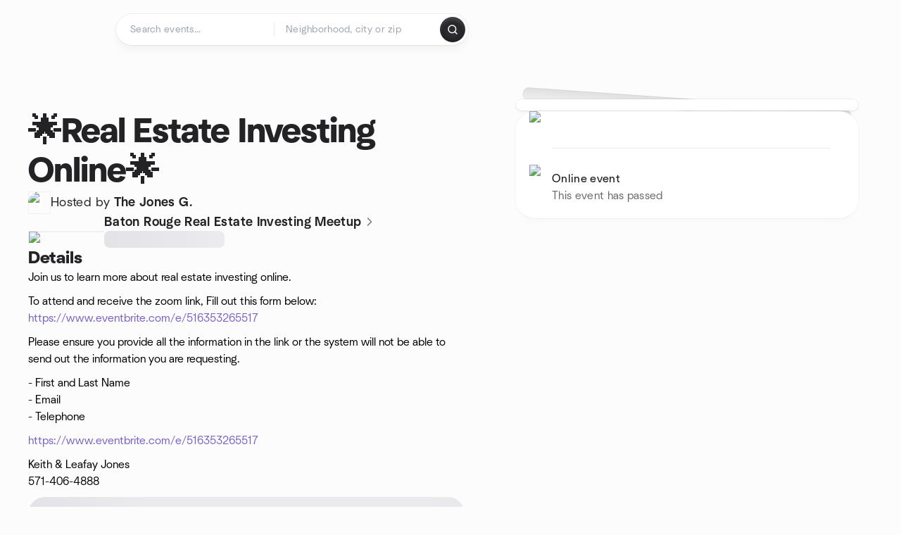

--- FILE ---
content_type: text/html; charset=utf-8
request_url: https://www.meetup.com/meetup-group-wyhcsirf/events/295835281/
body_size: 13073
content:
<!DOCTYPE html><html lang="en-US"><head><meta charSet="utf-8"/><style data-fullcalendar="true"></style><meta name="viewport" content="width=device-width, initial-scale=1"/><meta http-equiv="Content-Type" content="text/html; charset=UTF-8"/><meta name="service" content="web-next"/><meta name="X-Location" content="east"/><meta name="X-Build-Version" content="a60d692bcec623490b48d940f245032067786bbf"/><link rel="icon" href="https://secure.meetupstatic.com/next/images/favicon.ico" type="image/x-icon" sizes="any"/><link rel="shortcut icon" href="https://secure.meetupstatic.com/next/images/favicon.ico"/><link rel="apple-touch-icon" sizes="120x120" href="https://secure.meetupstatic.com/next/images/general/m_redesign_120x120.png"/><link rel="apple-touch-icon" sizes="152x152" href="https://secure.meetupstatic.com/next/images/general/m_redesign_152x152.png"/><link rel="apple-touch-icon" sizes="167x167" href="https://secure.meetupstatic.com/next/images/general/m_redesign_167x167.png"/><link rel="shortcut icon" sizes="128x128" href="https://secure.meetupstatic.com/next/images/general/m_redesign_128x128.png"/><link rel="shortcut icon" sizes="196x196" href="https://secure.meetupstatic.com/next/images/general/m_redesign_196x196.png"/><link rel="preload" href="/_next/static/media/Graphik-Regular.7c14ed95.woff2" as="font" type="font/woff2" crossorigin="true"/><link rel="preload" href="/_next/static/media/Graphik-Bold.9ca67fd8.woff2" as="font" type="font/woff2" crossorigin="true"/><link rel="preload" href="/_next/static/media/Graphik-Semibold.0c4bd776.woff2" as="font" type="font/woff2" crossorigin="true"/><link rel="preload" href="/_next/static/media/Graphik-Medium.4251d5ac.woff2" as="font" type="font/woff2" crossorigin="true"/><link rel="preload" href="/_next/static/media/NeuSans-Regular.1ca3b39b.woff2" as="font" type="font/woff2" crossorigin="anonymous"/><link rel="preload" href="/_next/static/media/NeuSans-Medium.7b11edcf.woff2" as="font" type="font/woff2" crossorigin="anonymous"/><link rel="preload" href="/_next/static/media/NeuSans-Bold.5c45f750.woff2" as="font" type="font/woff2" crossorigin="anonymous"/><link rel="preload" href="/_next/static/media/NeuSans-Book.27256a60.woff2" as="font" type="font/woff2" crossorigin="anonymous"/><link rel="preload" href="/_next/static/media/Grandstander/Grandstander-SemiBold.ttf" as="font" type="font/truetype" crossorigin="anonymous"/><script type="text/javascript" src="//script.crazyegg.com/pages/scripts/0118/4627.js" async=""></script><link rel="preload" href="https://www.facebook.com/tr?id=792405807634160&amp;ev=PageView&amp;noscript=1" as="image" fetchpriority="high"/><script type="application/ld+json">{"@type":"Organization","@context":"https://schema.org","url":"https://www.meetup.com/meetup-group-wyhcsirf/events/kqjcctyfcmbcc/","name":"Meetup","logo":"https://secure.meetupstatic.com/next/images/general/m_redesign_630x630.png","sameAs":["https://www.facebook.com/meetup/","https://twitter.com/Meetup/","https://www.youtube.com/meetup","https://www.instagram.com/meetup/"]}</script><title>🌟Real Estate Investing Online🌟, Thu, Sep 21, 2023, 6:00 PM   | Meetup</title><meta name="description" content="Join us to learn more about real estate investing online.

To attend and receive the zoom link, Fill out this form below:
https://www.eventbrite.com/e/516353265517

Please "/><meta property="fb:app_id" content="2403839689"/><meta property="og:site_name" content="Meetup"/><meta property="og:type" content="article"/><meta property="og:title" content="🌟Real Estate Investing Online🌟, Thu, Sep 21, 2023, 6:00 PM   | Meetup"/><meta property="og:description" content="Join us to learn more about real estate investing online.

To attend and receive the zoom link, Fill out this form below:
https://www.eventbrite.com/e/516353265517

Please "/><meta property="og:url" content="https://www.meetup.com/meetup-group-wyhcsirf/events/kqjcctyfcmbcc/"/><meta property="og:image" content="https://secure.meetupstatic.com/photos/event/a/8/c/3/600_509983203.jpeg"/><meta property="al:android:app_name" content="Meetup"/><meta property="al:android:package" content="com.meetup"/><meta property="al:ios:app_store_id" content="375990038"/><meta property="al:ios:app_name" content="Meetup"/><meta property="al:web:should_fallback" content="true"/><meta property="al:android:url" content="meetup://"/><meta property="al:ios:url" content="meetup://"/><meta property="al:web:url" content="https://www.meetup.com/"/><meta property="twitter:card" content="summary_large_image"/><meta property="twitter:site" content="@meetup"/><meta property="twitter:image" content="https://secure.meetupstatic.com/photos/event/a/8/c/3/600_509983203.jpeg"/><meta property="twitter:description" content="Join us to learn more about real estate investing online.

To attend and receive the zoom link, Fill out this form below:
https://www.eventbrite.com/e/516353265517

Please "/><meta property="twitter:app:id:iphone" content="375990038"/><meta property="twitter:app:name:iphone" content="Meetup"/><meta property="twitter:app:id:ipad" content="375990038"/><meta property="twitter:app:name:ipad" content="Meetup"/><meta property="twitter:app:id:googleplay" content="com.meetup"/><meta property="twitter:app:name:googleplay" content="Meetup"/><meta name="robots" content="noindex, follow, max-image-preview:large"/><link rel="canonical" href="https://www.meetup.com/meetup-group-wyhcsirf/events/kqjcctyfcmbcc/"/><link rel="preconnect" href="https://secure.meetupstatic.com"/><link rel="dns-prefetch" href="https://secure.meetupstatic.com"/><link rel="preconnect" href="https://secure-content.meetupstatic.com"/><link rel="dns-prefetch" href="https://secure-content.meetupstatic.com"/><link rel="preconnect" href="https://www.googletagmanager.com"/><link rel="dns-prefetch" href="https://www.googletagmanager.com"/><meta name="apple-itunes-app" content="app-id=375990038, app-clip-bundle-id=com.meetup.iphone.MeetupAppClip, app-clip-display=card"/><script type="application/ld+json">{"@context":"https://schema.org","@type":"BusinessEvent","name":"🌟Real Estate Investing Online🌟","url":"https://www.meetup.com/meetup-group-wyhcsirf/events/295835281/","description":"Join us to learn more about real estate investing online.\n\nTo attend and receive the zoom link, Fill out this form below:\nhttps://www.eventbrite.com/e/5163","startDate":"2023-09-21T18:00:00-05:00","endDate":"2023-09-21T19:30:00-05:00","eventStatus":"https://schema.org/EventScheduled","image":["https://secure-content.meetupstatic.com/images/classic-events/509983203/676x676.jpg","https://secure-content.meetupstatic.com/images/classic-events/509983203/676x507.jpg","https://secure-content.meetupstatic.com/images/classic-events/509983203/676x380.jpg"],"eventAttendanceMode":"https://schema.org/OnlineEventAttendanceMode","location":{"@type":"VirtualLocation","url":"https://www.meetup.com/meetup-group-wyhcsirf/events/295835281/"},"organizer":{"@type":"Organization","name":"Baton Rouge Real Estate Investing Meetup","url":"https://www.meetup.com/meetup-group-wYHcsirf/"}}</script><script type="application/ld+json">{"@context":"https://schema.org","@type":"RsvpAction"}</script><link rel="preload" as="image" imageSrcSet="https://secure.meetupstatic.com/photos/event/e/7/6/b/event_477779243.jpeg?w=16 16w, https://secure.meetupstatic.com/photos/event/e/7/6/b/event_477779243.jpeg?w=32 32w, https://secure.meetupstatic.com/photos/event/e/7/6/b/event_477779243.jpeg?w=48 48w, https://secure.meetupstatic.com/photos/event/e/7/6/b/event_477779243.jpeg?w=64 64w, https://secure.meetupstatic.com/photos/event/e/7/6/b/event_477779243.jpeg?w=96 96w, https://secure.meetupstatic.com/photos/event/e/7/6/b/event_477779243.jpeg?w=128 128w, https://secure.meetupstatic.com/photos/event/e/7/6/b/event_477779243.jpeg?w=256 256w, https://secure.meetupstatic.com/photos/event/e/7/6/b/event_477779243.jpeg?w=384 384w, https://secure.meetupstatic.com/photos/event/e/7/6/b/event_477779243.jpeg?w=640 640w, https://secure.meetupstatic.com/photos/event/e/7/6/b/event_477779243.jpeg?w=750 750w, https://secure.meetupstatic.com/photos/event/e/7/6/b/event_477779243.jpeg?w=828 828w, https://secure.meetupstatic.com/photos/event/e/7/6/b/event_477779243.jpeg?w=1080 1080w, https://secure.meetupstatic.com/photos/event/e/7/6/b/event_477779243.jpeg?w=1200 1200w, https://secure.meetupstatic.com/photos/event/e/7/6/b/event_477779243.jpeg?w=1920 1920w, https://secure.meetupstatic.com/photos/event/e/7/6/b/event_477779243.jpeg?w=2048 2048w, https://secure.meetupstatic.com/photos/event/e/7/6/b/event_477779243.jpeg?w=3840 3840w" imageSizes="120px" fetchpriority="high"/><meta name="next-head-count" content="65"/><meta name="next_csrf" content="b8af8998-da83-476a-91c5-ed18a6a98c64"/><link rel="preconnect" href="https://fonts.googleapis.com"/><link rel="preconnect" href="https://fonts.gstatic.com" crossorigin="anonymous"/><link rel="stylesheet" data-href="https://fonts.googleapis.com/css2?family=Gloria+Hallelujah&amp;display=swap"/><script src="https://accounts.google.com/gsi/client" async="" defer=""></script><link data-next-font="" rel="preconnect" href="/" crossorigin="anonymous"/><link rel="preload" href="/_next/static/css/4f1f84e4f5c5aa08.css" as="style"/><link rel="stylesheet" href="/_next/static/css/4f1f84e4f5c5aa08.css" data-n-g=""/><link rel="preload" href="/_next/static/css/428f16c55b790c1b.css" as="style"/><link rel="stylesheet" href="/_next/static/css/428f16c55b790c1b.css" data-n-p=""/><noscript data-n-css=""></noscript><script defer="" nomodule="" src="/_next/static/chunks/polyfills-c67a75d1b6f99dc8.js"></script><script src="/_next/static/chunks/webpack-b711f3a68dfbb942.js" defer=""></script><script src="/_next/static/chunks/framework-431a1bc2254e8974.js" defer=""></script><script src="/_next/static/chunks/main-af3146485c9784d4.js" defer=""></script><script src="/_next/static/chunks/pages/_app-0177e172d04a3742.js" defer=""></script><script src="/_next/static/chunks/75326-6ff682543f5fe5ef.js" defer=""></script><script src="/_next/static/chunks/87720-62ffe5347ec9669b.js" defer=""></script><script src="/_next/static/chunks/55423-85970085daef8938.js" defer=""></script><script src="/_next/static/chunks/9640-48e4729556451d97.js" defer=""></script><script src="/_next/static/chunks/85876-bc0bf3d2848b0cc3.js" defer=""></script><script src="/_next/static/chunks/51044-fd169ff78f164878.js" defer=""></script><script src="/_next/static/chunks/52104-d9723e1062978e4f.js" defer=""></script><script src="/_next/static/chunks/18923-87b3aa036a02ed9b.js" defer=""></script><script src="/_next/static/chunks/63286-3d782f802541055f.js" defer=""></script><script src="/_next/static/chunks/61368-9573d54834ce3ab0.js" defer=""></script><script src="/_next/static/chunks/25654-3af902bc092e59db.js" defer=""></script><script src="/_next/static/chunks/92270-0346364d97efbf56.js" defer=""></script><script src="/_next/static/chunks/38035-773357d859b5e2a7.js" defer=""></script><script src="/_next/static/chunks/26146-b3adaa00aa126f16.js" defer=""></script><script src="/_next/static/chunks/56332-ead8ae9234c04ad2.js" defer=""></script><script src="/_next/static/chunks/44962-f1675afd002b6d7a.js" defer=""></script><script src="/_next/static/chunks/51138-6eaf33ac53d687a3.js" defer=""></script><script src="/_next/static/chunks/91614-a6b3b15276e04ff0.js" defer=""></script><script src="/_next/static/chunks/44420-ad8be45011b1a6fb.js" defer=""></script><script src="/_next/static/chunks/81875-6c68c0af41a9b426.js" defer=""></script><script src="/_next/static/chunks/17550-10ab759762053f87.js" defer=""></script><script src="/_next/static/chunks/98725-7a2d3e0d991b7ecd.js" defer=""></script><script src="/_next/static/chunks/93022-594ea81376678841.js" defer=""></script><script src="/_next/static/chunks/85171-68a996750903df55.js" defer=""></script><script src="/_next/static/chunks/88741-72c3608381393fcb.js" defer=""></script><script src="/_next/static/chunks/11808-88e4aedddd23afad.js" defer=""></script><script src="/_next/static/chunks/75054-13770327b44dce33.js" defer=""></script><script src="/_next/static/chunks/39956-7507ce18b79f8e72.js" defer=""></script><script src="/_next/static/chunks/53588-322fae46b9b5978e.js" defer=""></script><script src="/_next/static/chunks/pages/%5Bslug%5D/events/%5BeventId%5D-2fca973abb5c5353.js" defer=""></script><script src="/_next/static/a60d692bcec623490b48d940f245032067786bbf/_buildManifest.js" defer=""></script><script src="/_next/static/a60d692bcec623490b48d940f245032067786bbf/_ssgManifest.js" defer=""></script><link rel="stylesheet" href="https://fonts.googleapis.com/css2?family=Gloria+Hallelujah&display=swap"/></head><body class="font-body antialiased"><script>0</script><div id="__next"><noscript><img alt="" fetchpriority="high" width="1" height="1" decoding="async" data-nimg="1" style="color:transparent;display:none" src="https://www.facebook.com/tr?id=792405807634160&amp;ev=PageView&amp;noscript=1"/></noscript><noscript id="google-tag-manager"><iframe title="gtm" src="https://www.googletagmanager.com/ns.html?id=GTM-T2LNGD" height="0" width="0" style="display:none;visibility:hidden"></iframe></noscript> <!-- --> <div role="status" aria-live="polite" class="sr-only"></div><section aria-label="Notifications alt+T" tabindex="-1" aria-live="polite" aria-relevant="additions text" aria-atomic="false"></section><div class=""><a class="text-viridian focus:p-2 bg-white c1r8us06" href="#main">Skip to content</a><div id="a11y-announcement"></div><div class="flex min-h-screen flex-col" id="page" data-event-category="eventHome"><header id="app-header" class="top-0 z-50 mb-ds2-40 xs:mb-0" style="background-color:var(--background-color)" data-event-label="Header"><div class="peer relative z-50 flex items-center justify-between rounded-b-ds2-24 rounded-t-none px-ds2-40 pb-ds2-16 pt-ds2-20 has-[input:focus]:bg-ds2-surface-fill-primary-enabled"><div class="group flex w-full items-center gap-ds2-32 self-stretch"><div class="flex flex-1 items-center gap-ds2-48"><div class="relative shrink-0"><div class="peer transition-opacity duration-300 hover:opacity-0"><a class="hover:no-underline" href="https://www.meetup.com/"><div style="color:#FF4A79;width:125px;height:34px"></div></a></div><div class="pointer-events-none absolute inset-0 z-0 flex items-center justify-center opacity-0 transition-opacity duration-300 peer-hover:opacity-100"><button class="inline-flex items-center justify-center rounded-ds2-max max-w-full relative select-none data-[disabled=false]:active:scale-98 transition-all duration-150 before:absolute before:rounded-ds2-max before:z-0 before:opacity-0 data-[disabled=false]:hover:before:opacity-100 before:transition-opacity before:duration-150 data-[disabled=true]:cursor-not-allowed data-[disabled=true]:pointer-events-none hover:no-underline text-ds2-text_button-content-fill-secondary-enabled hover:text-ds2-text_button-content-fill-secondary-hover before:bg-ds2-text_button-base-fill-shared-hover data-[disabled=true]:text-ds2-text_button-content-fill-secondary-disabled gap-ds2-6 ds2-m16 before:-inset-x-ds2-12 before:-inset-y-ds2-6 pointer-events-none" type="button" data-disabled="false"><span class="relative z-10 flex min-w-0 max-w-full items-center justify-center" style="gap:inherit"><span class="relative z-10 flex min-w-0 max-w-full items-center justify-center truncate" style="gap:inherit"><svg xmlns="http://www.w3.org/2000/svg" width="16" height="16" viewBox="0 0 24 24" fill="none" stroke="currentColor" stroke-width="2.146625258399798" stroke-linecap="round" stroke-linejoin="round" class="lucide lucide-house flex-shrink-0" aria-hidden="true"><path d="M15 21v-8a1 1 0 0 0-1-1h-4a1 1 0 0 0-1 1v8"></path><path d="M3 10a2 2 0 0 1 .709-1.528l7-5.999a2 2 0 0 1 2.582 0l7 5.999A2 2 0 0 1 21 10v9a2 2 0 0 1-2 2H5a2 2 0 0 1-2-2z"></path></svg><span class="min-w-0 max-w-full truncate px-ds2-2">Homepage</span></span></span></button></div></div><form id="search-form" class="flex-1 outline-none w-full max-w-[500px] transition-all duration-150 has-[input:focus]:max-w-[600px]"><div class="flex gap-ds2-2 rounded-full bg-ds2-main_search_input-base-fill-primary-enabled p-ds2-4 shadow-ds2-shadow-main-search-input-base-primary-enabled has-[:focus]:bg-ds2-main_search_input-base-fill-primary-active has-[:focus]:shadow-none"><div class="group/locationInputContainer relative flex flex-1 rounded-full py-ds2-8 pl-ds2-16 hover:bg-ds2-main_search_input-base-fill-secondary-hover has-[:focus]:bg-ds2-main_search_input-base-fill-secondary-active has-[:focus]:shadow-ds2-shadow-main-search-input-base-secondary-active" data-event-category="Top Nav - Search"><input id="keyword-bar-in-search" name="keywords" placeholder="Search events..." aria-label="Search events..." autoComplete="on" class="placeholder:text-ds2-input-text-field-fill-enabled ds2-r14 w-0 flex-1 appearance-none truncate border-r border-ds2-surface-stroke-secondary-enabled bg-transparent outline-none placeholder:ds2-r14 hover:border-transparent focus:border-transparent" data-element-name="keyword-bar-in-search" data-event-label="Keyword search" value=""/><input id="hidden-location-search-submit" data-testid="hidden-location-search-submit" type="submit" class="sr-only absolute -left-[384px] sm:hidden" value="Submit"/><button class="items-center justify-center rounded-full transition-all select-none after:absolute after:-inset-ds2-6 after:rounded-full after:transition-all disabled:after:bg-transparent disabled:active:scale-100 active:scale-92 hover:after:bg-ds2-icon_button-base-fill-tertiary-hover absolute top-1/2 -translate-y-1/2 right-[10px] opacity-0 group-has-[input:focus]/locationInputContainer:opacity-100 hidden" type="button" data-disabled="false"><svg xmlns="http://www.w3.org/2000/svg" width="16" height="16" viewBox="0 0 24 24" fill="none" stroke="currentColor" stroke-width="1.6099689437998486" stroke-linecap="round" stroke-linejoin="round" class="lucide lucide-x text-ds2-icon_button-icon-fill-tertiary-enabled hover:text-ds2-icon_button-icon-fill-tertiary-hover" aria-hidden="true"><path d="M18 6 6 18"></path><path d="m6 6 12 12"></path></svg></button></div><div class="relative flex flex-1 rounded-full py-ds2-8 pl-ds2-16 hover:bg-ds2-main_search_input-base-fill-secondary-hover has-[:focus]:bg-ds2-main_search_input-base-fill-secondary-active has-[:focus]:shadow-ds2-shadow-main-search-input-base-secondary-active"><div class="group/eventsInputContainer relative flex w-full" data-testid="SearchTypeahead" role="combobox" aria-haspopup="listbox" aria-owns="location-typeahead-header-search-menu" aria-expanded="false"><input tabindex="0" placeholder="Neighborhood, city or zip" aria-label="Search for location by city or zip code" data-element-name="header-search" data-event-label="Location search" aria-expanded="false" aria-autocomplete="list" aria-controls="location-typeahead-header-search-menu" data-event-category="header" role="combobox" class="placeholder:text-ds2-input-text-field-fill-enabled ds2-r14 w-0 flex-1 appearance-none bg-transparent outline-none placeholder:ds2-r14 truncate" id="location-typeahead-header-search" aria-labelledby="location-typeahead-header-search-label" autoComplete="off" value=""/></div></div><div class="flex items-center self-stretch pl-[14px]"><button class="inline-flex items-center justify-center rounded-ds2-max max-w-full min-w-0 select-none data-[disabled=false]:active:scale-98 data-[disabled=true]:cursor-not-allowed data-[disabled=true]:pointer-events-none hover:no-underline relative text-ds2-button-content-fill-primary-enabled data-[disabled=false]:bg-ds2-button-base-fill-primary-enabled shadow-ds2-shadow-button-base-primary-enabled hover:shadow-ds2-shadow-button-base-primary-hover active:shadow-ds2-shadow-button-base-primary-pressed data-[disabled=true]:text-ds2-button-content-fill-primary-disabled data-[disabled=true]:bg-ds2-button-base-fill-primary-disabled data-[disabled=true]:shadow-ds2-shadow-button-base-primary-disabled transition-all duration-150 before:absolute before:inset-0 before:z-0 before:bg-ds2-button-base-fill-primary-hover before:shadow-ds2-shadow-button-base-primary-hover before:rounded-ds2-max before:opacity-0 before:transition-opacity before:duration-150 data-[disabled=false]:hover:before:opacity-100 after:absolute after:inset-0 after:z-0 after:bg-ds2-button-base-fill-primary-pressed after:shadow-ds2-shadow-button-base-primary-pressed after:rounded-ds2-max after:opacity-0 after:transition-opacity after:duration-150 data-[disabled=false]:active:after:opacity-100 gap-ds2-8 ds2-m14 p-ds2-10" id="location-search-submit" data-testid="location-search-submit" aria-label="Search events..." data-element-name="header-searchBarButton" data-event-label="Search submit" type="submit" data-disabled="false"><span class="relative z-10 flex min-w-0 max-w-full items-center justify-center overflow-hidden" style="gap:inherit"><span class="flex min-w-0 max-w-full items-center justify-center overflow-hidden" style="gap:inherit"><svg xmlns="http://www.w3.org/2000/svg" width="16" height="16" viewBox="0 0 24 24" fill="none" stroke="currentColor" stroke-width="2.146625258399798" stroke-linecap="round" stroke-linejoin="round" class="lucide lucide-search shrink-0" aria-hidden="true"><path d="m21 21-4.34-4.34"></path><circle cx="11" cy="11" r="8"></circle></svg></span></span></button></div></div></form></div></div></div><div class="pointer-events-none fixed inset-0 z-40 bg-ds2-overlay-fill-quaternary-enabled opacity-0 transition-opacity duration-200 peer-has-[input:focus]:pointer-events-auto peer-has-[input:focus]:opacity-100"></div></header><div class="flex flex-grow flex-col"><main id="main" class="lg:pb-ds2-52"><div class="px-ds2-20 pt-ds2-0 lg:pb-ds2-52 lg:pt-ds2-40"><div class="flex flex-col gap-ds2-16 pb-ds2-44 ds2-container-lg lg:gap-ds2-24 lg:pb-ds2-60"><div class="flex w-full flex-col gap-ds2-32 lg:flex-row-reverse lg:justify-between"><aside class="flex w-full flex-1 flex-col gap-ds2-28 pt-ds2-16 lg:w-auto lg:min-w-0 lg:max-w-[528px] lg:gap-ds2-40 lg:p-ds2-20"><div class="hidden lg:block"><div class="relative aspect-video w-full"><div class="absolute inset-x-ds2-10 inset-y-ds2-0 hidden items-center justify-center md:flex"><div class="size-full flex-none rotate-[4deg]"><div class="size-full rounded-ds2-32 bg-ds2-tilted_background-base-fill-enabled shadow-ds2-shadow-tilted_background-base-enabled"></div></div></div><div class="relative size-full"><div class="size-full rounded-ds2-32 border border-ds2-surface-stroke-neutral_opacity_5-enabled bg-ds2-surface-fill-primary-enabled bg-clip-padding p-ds2-8 shadow-ds2-shadow-xxxs-default"><div aria-hidden="true" role="presentation" class="Shimmer_shimmer__hHuAx aspect-video w-full rounded-ds2-24"></div></div></div></div></div><div class="lg:hidden"><div class="flex flex-col gap-ds2-16 lg:gap-ds2-24"><div class="flex flex-col gap-ds2-12 lg:gap-ds2-20"><h1 class="ds2-b32 text-ds2-text-fill-primary-enabled lg:ds2-b48">🌟Real Estate Investing Online🌟</h1></div><div class="flex flex-row items-end gap-ds2-12"><div class="flex flex-1"><a class="grow hover:no-underline" data-event-label="hosted-by" aria-label="Hosted by The Jones G." href="https://www.meetup.com/meetup-group-wyhcsirf/events/295835281/attendees/"><div class="flex grow flex-wrap items-center gap-x-ds2-16 gap-y-ds2-6"><div class="relative"><div class="relative flex items-center justify-center rounded-ds2-max size-[32px]"><div class="flex size-full select-none items-center justify-center overflow-hidden rounded-ds2-max outline-1 -outline-offset-1 outline-ds2-avatar-base-stroke-enabled [outline-style:solid]"><img alt="Photo of the user The Jones Group" draggable="false" aria-label="Photo of the user The Jones Group" loading="lazy" width="32" height="32" decoding="async" data-nimg="1" class="size-full object-cover" style="color:transparent" srcSet="https://secure.meetupstatic.com/photos/member/b/6/c/2/thumb_279106786.jpeg?w=32 1x, https://secure.meetupstatic.com/photos/member/b/6/c/2/thumb_279106786.jpeg?w=64 2x" src="https://secure.meetupstatic.com/photos/member/b/6/c/2/thumb_279106786.jpeg?w=64"/></div></div></div><div class="flex grow items-center justify-between"><div><p class="ds2-r14 text-ds2-text-fill-primary-enabled lg:ds2-r18">Hosted by <span class="font-semibold">The Jones G.</span></p></div><div class="lg:hidden"><button class="inline-flex items-center justify-center rounded-ds2-max max-w-full min-w-0 select-none data-[disabled=false]:active:scale-98 data-[disabled=true]:cursor-not-allowed data-[disabled=true]:pointer-events-none hover:no-underline relative text-ds2-button-content-fill-secondary-enabled data-[disabled=false]:bg-ds2-button-base-fill-secondary-enabled shadow-ds2-shadow-button-base-secondary-enabled hover:shadow-ds2-shadow-button-base-secondary-hover active:shadow-ds2-shadow-button-base-secondary-pressed data-[disabled=true]:text-ds2-button-content-fill-secondary-disabled data-[disabled=true]:shadow-ds2-shadow-button-base-secondary-disabled transition-shadow duration-150 before:absolute before:inset-0 before:z-0 before:bg-ds2-button-base-fill-secondary-hover before:shadow-ds2-shadow-button-base-secondary-hover before:rounded-ds2-max before:opacity-0 before:transition-opacity before:duration-150 data-[disabled=false]:hover:before:opacity-100 after:absolute after:inset-0 after:z-0 after:bg-ds2-button-base-fill-secondary-pressed after:shadow-ds2-shadow-button-base-secondary-pressed after:rounded-ds2-max after:opacity-0 after:transition-opacity after:duration-150 data-[disabled=false]:active:after:opacity-100 gap-ds2-8 ds2-m14 p-ds2-10" type="button" data-disabled="false"><span class="relative z-10 flex min-w-0 max-w-full items-center justify-center overflow-hidden" style="gap:inherit"><span class="flex min-w-0 max-w-full items-center justify-center overflow-hidden" style="gap:inherit"><svg xmlns="http://www.w3.org/2000/svg" width="16" height="16" viewBox="0 0 24 24" fill="none" stroke="currentColor" stroke-width="2.146625258399798" stroke-linecap="round" stroke-linejoin="round" class="lucide lucide-share shrink-0" aria-hidden="true"><path d="M12 2v13"></path><path d="m16 6-4-4-4 4"></path><path d="M4 12v8a2 2 0 0 0 2 2h12a2 2 0 0 0 2-2v-8"></path></svg></span></span></button></div></div></div></a></div></div></div></div><div class="lg:hidden"><a class="block no-underline hover:no-underline" href="https://www.meetup.com/meetup-group-wyhcsirf/"><div class="group relative cursor-pointer rounded-ds2-24 bg-ds2-surface-fill-primary-enabled p-ds2-16 shadow-ds2-shadow-xs-border transition-all duration-200 lg:bg-transparent lg:p-0 lg:shadow-none"><div class="flex flex-col gap-ds2-16"><div class="flex flex-row items-center gap-ds2-12 lg:gap-ds2-20"><div class="relative aspect-video w-[108px] flex-shrink-0"><img alt="Photo of Baton Rouge Real Estate Investing Meetup group" fetchpriority="high" decoding="async" data-nimg="fill" class="rounded-ds2-12 border border-ds2-surface-stroke-neutral_opacity_5-enabled object-cover" style="position:absolute;height:100%;width:100%;left:0;top:0;right:0;bottom:0;color:transparent" sizes="120px" srcSet="https://secure.meetupstatic.com/photos/event/e/7/6/b/event_477779243.jpeg?w=16 16w, https://secure.meetupstatic.com/photos/event/e/7/6/b/event_477779243.jpeg?w=32 32w, https://secure.meetupstatic.com/photos/event/e/7/6/b/event_477779243.jpeg?w=48 48w, https://secure.meetupstatic.com/photos/event/e/7/6/b/event_477779243.jpeg?w=64 64w, https://secure.meetupstatic.com/photos/event/e/7/6/b/event_477779243.jpeg?w=96 96w, https://secure.meetupstatic.com/photos/event/e/7/6/b/event_477779243.jpeg?w=128 128w, https://secure.meetupstatic.com/photos/event/e/7/6/b/event_477779243.jpeg?w=256 256w, https://secure.meetupstatic.com/photos/event/e/7/6/b/event_477779243.jpeg?w=384 384w, https://secure.meetupstatic.com/photos/event/e/7/6/b/event_477779243.jpeg?w=640 640w, https://secure.meetupstatic.com/photos/event/e/7/6/b/event_477779243.jpeg?w=750 750w, https://secure.meetupstatic.com/photos/event/e/7/6/b/event_477779243.jpeg?w=828 828w, https://secure.meetupstatic.com/photos/event/e/7/6/b/event_477779243.jpeg?w=1080 1080w, https://secure.meetupstatic.com/photos/event/e/7/6/b/event_477779243.jpeg?w=1200 1200w, https://secure.meetupstatic.com/photos/event/e/7/6/b/event_477779243.jpeg?w=1920 1920w, https://secure.meetupstatic.com/photos/event/e/7/6/b/event_477779243.jpeg?w=2048 2048w, https://secure.meetupstatic.com/photos/event/e/7/6/b/event_477779243.jpeg?w=3840 3840w" src="https://secure.meetupstatic.com/photos/event/e/7/6/b/event_477779243.jpeg?w=3840"/></div><div class="flex min-w-0 flex-1 flex-col justify-between gap-ds2-2 lg:gap-ds2-8"><h3 class="ds2-m16 line-clamp-2 overflow-hidden text-ds2-text-fill-primary-enabled lg:ds2-m18">Baton Rouge Real Estate Investing Meetup<svg xmlns="http://www.w3.org/2000/svg" width="20" height="20" viewBox="0 0 24 24" fill="none" stroke="currentColor" stroke-width="1.8" stroke-linecap="round" stroke-linejoin="round" class="lucide lucide-chevron-right ml-ds2-2 hidden -translate-y-[1px] text-ds2-icon-fill-tertiary-enabled lg:inline-block" aria-hidden="true"><path d="m9 18 6-6-6-6"></path></svg></h3><div><div aria-hidden="true" role="presentation" class="Shimmer_shimmer__hHuAx h-ds2-24 w-1/3 rounded-ds2-8"></div></div></div></div></div></div></a></div><div class="flex flex-col gap-ds2-16 lg:sticky lg:top-ds2-16 lg:gap-ds2-20"><div class="flex flex-col items-start justify-center md:rounded-ds2-28 md:bg-ds2-surface-fill-primary-enabled md:shadow-ds2-shadow-xs-border"><div class="flex w-full items-center gap-ds2-16 md:px-ds2-20"><img alt="calendar icon" loading="lazy" width="32" height="32" decoding="async" data-nimg="1" style="color:transparent" srcSet="https://secure.meetupstatic.com/next/images/complex-icons/branded/calendar.webp?w=32 1x, https://secure.meetupstatic.com/next/images/complex-icons/branded/calendar.webp?w=64 2x" src="https://secure.meetupstatic.com/next/images/complex-icons/branded/calendar.webp?w=64"/><div class="flex w-full py-ds2-8 md:border-b md:border-ds2-surface-stroke-secondary-enabled md:py-ds2-20"><div><p class="ds2-k16 text-ds2-text-fill-primary-enabled"></p></div></div><div class="size-ds2-20 shrink-0"></div></div><div class="flex w-full items-center gap-ds2-16 md:px-ds2-20"><img alt="video icon" loading="lazy" width="32" height="32" decoding="async" data-nimg="1" class="shrink-0" style="color:transparent" srcSet="https://secure.meetupstatic.com/next/images/complex-icons/branded/video.webp?w=32 1x, https://secure.meetupstatic.com/next/images/complex-icons/branded/video.webp?w=64 2x" src="https://secure.meetupstatic.com/next/images/complex-icons/branded/video.webp?w=64"/><div class="flex flex-1 flex-col overflow-hidden py-ds2-8 md:py-ds2-20"><p class="ds2-k16 text-ds2-text-fill-primary-enabled">Online event</p><p class="ds2-r16 text-ds2-text-fill-tertiary-enabled" data-testid="has-passed">This event has passed</p></div><div class="size-ds2-20 shrink-0"></div></div></div><div class="hidden lg:block"></div></div><div class="lg:hidden"><div class="relative aspect-video w-full"><div class="absolute inset-x-ds2-10 inset-y-ds2-0 hidden items-center justify-center md:flex"><div class="size-full flex-none rotate-[4deg]"><div class="size-full rounded-ds2-32 bg-ds2-tilted_background-base-fill-enabled shadow-ds2-shadow-tilted_background-base-enabled"></div></div></div><div class="relative size-full"><div class="size-full rounded-ds2-32 border border-ds2-surface-stroke-neutral_opacity_5-enabled bg-ds2-surface-fill-primary-enabled bg-clip-padding p-ds2-8 shadow-ds2-shadow-xxxs-default"><div aria-hidden="true" role="presentation" class="Shimmer_shimmer__hHuAx aspect-video w-full rounded-ds2-24"></div></div></div></div></div></aside><div class="flex w-full flex-1 flex-col gap-ds2-48 py-0 lg:min-w-[560px] lg:max-w-[620px] lg:gap-ds2-60 lg:pt-ds2-40"><div class="hidden lg:block"><div class="flex flex-col gap-ds2-16 lg:gap-ds2-24"><div class="flex flex-col gap-ds2-12 lg:gap-ds2-20"><h1 class="ds2-b32 text-ds2-text-fill-primary-enabled lg:ds2-b48">🌟Real Estate Investing Online🌟</h1></div><div class="flex flex-row items-end gap-ds2-12"><div class="flex flex-1"><a class="grow hover:no-underline" data-event-label="hosted-by" aria-label="Hosted by The Jones G." href="https://www.meetup.com/meetup-group-wyhcsirf/events/295835281/attendees/"><div class="flex grow flex-wrap items-center gap-x-ds2-16 gap-y-ds2-6"><div class="relative"><div class="relative flex items-center justify-center rounded-ds2-max size-[32px]"><div class="flex size-full select-none items-center justify-center overflow-hidden rounded-ds2-max outline-1 -outline-offset-1 outline-ds2-avatar-base-stroke-enabled [outline-style:solid]"><img alt="Photo of the user The Jones Group" draggable="false" aria-label="Photo of the user The Jones Group" loading="lazy" width="32" height="32" decoding="async" data-nimg="1" class="size-full object-cover" style="color:transparent" srcSet="https://secure.meetupstatic.com/photos/member/b/6/c/2/thumb_279106786.jpeg?w=32 1x, https://secure.meetupstatic.com/photos/member/b/6/c/2/thumb_279106786.jpeg?w=64 2x" src="https://secure.meetupstatic.com/photos/member/b/6/c/2/thumb_279106786.jpeg?w=64"/></div></div></div><div class="flex grow items-center justify-between"><div><p class="ds2-r14 text-ds2-text-fill-primary-enabled lg:ds2-r18">Hosted by <span class="font-semibold">The Jones G.</span></p></div><div class="lg:hidden"><button class="inline-flex items-center justify-center rounded-ds2-max max-w-full min-w-0 select-none data-[disabled=false]:active:scale-98 data-[disabled=true]:cursor-not-allowed data-[disabled=true]:pointer-events-none hover:no-underline relative text-ds2-button-content-fill-secondary-enabled data-[disabled=false]:bg-ds2-button-base-fill-secondary-enabled shadow-ds2-shadow-button-base-secondary-enabled hover:shadow-ds2-shadow-button-base-secondary-hover active:shadow-ds2-shadow-button-base-secondary-pressed data-[disabled=true]:text-ds2-button-content-fill-secondary-disabled data-[disabled=true]:shadow-ds2-shadow-button-base-secondary-disabled transition-shadow duration-150 before:absolute before:inset-0 before:z-0 before:bg-ds2-button-base-fill-secondary-hover before:shadow-ds2-shadow-button-base-secondary-hover before:rounded-ds2-max before:opacity-0 before:transition-opacity before:duration-150 data-[disabled=false]:hover:before:opacity-100 after:absolute after:inset-0 after:z-0 after:bg-ds2-button-base-fill-secondary-pressed after:shadow-ds2-shadow-button-base-secondary-pressed after:rounded-ds2-max after:opacity-0 after:transition-opacity after:duration-150 data-[disabled=false]:active:after:opacity-100 gap-ds2-8 ds2-m14 p-ds2-10" type="button" data-disabled="false"><span class="relative z-10 flex min-w-0 max-w-full items-center justify-center overflow-hidden" style="gap:inherit"><span class="flex min-w-0 max-w-full items-center justify-center overflow-hidden" style="gap:inherit"><svg xmlns="http://www.w3.org/2000/svg" width="16" height="16" viewBox="0 0 24 24" fill="none" stroke="currentColor" stroke-width="2.146625258399798" stroke-linecap="round" stroke-linejoin="round" class="lucide lucide-share shrink-0" aria-hidden="true"><path d="M12 2v13"></path><path d="m16 6-4-4-4 4"></path><path d="M4 12v8a2 2 0 0 0 2 2h12a2 2 0 0 0 2-2v-8"></path></svg></span></span></button></div></div></div></a></div></div></div></div><div class="hidden lg:block"><a class="block no-underline hover:no-underline" href="https://www.meetup.com/meetup-group-wyhcsirf/"><div class="group relative cursor-pointer rounded-ds2-24 bg-ds2-surface-fill-primary-enabled p-ds2-16 shadow-ds2-shadow-xs-border transition-all duration-200 lg:bg-transparent lg:p-0 lg:shadow-none"><div class="flex flex-col gap-ds2-16"><div class="flex flex-row items-center gap-ds2-12 lg:gap-ds2-20"><div class="relative aspect-video w-[108px] flex-shrink-0"><img alt="Photo of Baton Rouge Real Estate Investing Meetup group" fetchpriority="high" decoding="async" data-nimg="fill" class="rounded-ds2-12 border border-ds2-surface-stroke-neutral_opacity_5-enabled object-cover" style="position:absolute;height:100%;width:100%;left:0;top:0;right:0;bottom:0;color:transparent" sizes="120px" srcSet="https://secure.meetupstatic.com/photos/event/e/7/6/b/event_477779243.jpeg?w=16 16w, https://secure.meetupstatic.com/photos/event/e/7/6/b/event_477779243.jpeg?w=32 32w, https://secure.meetupstatic.com/photos/event/e/7/6/b/event_477779243.jpeg?w=48 48w, https://secure.meetupstatic.com/photos/event/e/7/6/b/event_477779243.jpeg?w=64 64w, https://secure.meetupstatic.com/photos/event/e/7/6/b/event_477779243.jpeg?w=96 96w, https://secure.meetupstatic.com/photos/event/e/7/6/b/event_477779243.jpeg?w=128 128w, https://secure.meetupstatic.com/photos/event/e/7/6/b/event_477779243.jpeg?w=256 256w, https://secure.meetupstatic.com/photos/event/e/7/6/b/event_477779243.jpeg?w=384 384w, https://secure.meetupstatic.com/photos/event/e/7/6/b/event_477779243.jpeg?w=640 640w, https://secure.meetupstatic.com/photos/event/e/7/6/b/event_477779243.jpeg?w=750 750w, https://secure.meetupstatic.com/photos/event/e/7/6/b/event_477779243.jpeg?w=828 828w, https://secure.meetupstatic.com/photos/event/e/7/6/b/event_477779243.jpeg?w=1080 1080w, https://secure.meetupstatic.com/photos/event/e/7/6/b/event_477779243.jpeg?w=1200 1200w, https://secure.meetupstatic.com/photos/event/e/7/6/b/event_477779243.jpeg?w=1920 1920w, https://secure.meetupstatic.com/photos/event/e/7/6/b/event_477779243.jpeg?w=2048 2048w, https://secure.meetupstatic.com/photos/event/e/7/6/b/event_477779243.jpeg?w=3840 3840w" src="https://secure.meetupstatic.com/photos/event/e/7/6/b/event_477779243.jpeg?w=3840"/></div><div class="flex min-w-0 flex-1 flex-col justify-between gap-ds2-2 lg:gap-ds2-8"><h3 class="ds2-m16 line-clamp-2 overflow-hidden text-ds2-text-fill-primary-enabled lg:ds2-m18">Baton Rouge Real Estate Investing Meetup<svg xmlns="http://www.w3.org/2000/svg" width="20" height="20" viewBox="0 0 24 24" fill="none" stroke="currentColor" stroke-width="1.8" stroke-linecap="round" stroke-linejoin="round" class="lucide lucide-chevron-right ml-ds2-2 hidden -translate-y-[1px] text-ds2-icon-fill-tertiary-enabled lg:inline-block" aria-hidden="true"><path d="m9 18 6-6-6-6"></path></svg></h3><div><div aria-hidden="true" role="presentation" class="Shimmer_shimmer__hHuAx h-ds2-24 w-1/3 rounded-ds2-8"></div></div></div></div></div></div></a></div><section class="flex flex-col gap-ds2-32 !gap-ds2-28"><div class="flex items-baseline justify-between"><div class="flex gap-ds2-12 items-center"><div class="flex flex-col gap-ds2-4"><h2 class="ds2-b24 text-ds2-text-fill-primary-enabled"><span class="relative inline-block">Details<div class="pointer-events-none select-none absolute -bottom-ds2-20 -left-ds2-2 flex w-full text-ds2-visual-fill-orange *:grow" style="width:100%;height:35px"></div></span></h2></div></div></div><div class="flex flex-col items-start gap-ds2-16"><div class="w-full break-words transition-all duration-300 line-clamp-[15]" style="font-family:NeuSans, Inter, system-ui, sans-serif"><p class="mb-ds2-10">Join us to learn more about real estate investing online.</p>
<p class="mb-ds2-10">To attend and receive the zoom link, Fill out this form below:<br>
<a href="https://www.eventbrite.com/e/516353265517" target="_blank" class="!text-ds2-text-fill-brand_primary-enabled hover:!text-ds2-text-fill-brand_primary-hover" rel="nofollow ugc">https://www.eventbrite.com/e/516353265517</a></p>
<p class="mb-ds2-10">Please ensure you provide all the information in the link or the system will not be able to send out the information you are requesting.</p>
<p class="mb-ds2-10">- First and Last Name<br>
- Email<br>
- Telephone</p>
<p class="mb-ds2-10"><a href="https://www.eventbrite.com/e/516353265517" target="_blank" class="!text-ds2-text-fill-brand_primary-enabled hover:!text-ds2-text-fill-brand_primary-hover" rel="nofollow ugc">https://www.eventbrite.com/e/516353265517</a></p>
<p class="mb-ds2-10">Keith &#x26; Leafay Jones<br>
571-406-4888</p></div></div></section><div class="w-full"><div aria-hidden="true" role="presentation" class="Shimmer_shimmer__hHuAx h-[194px] w-full rounded-ds2-24"></div></div><div class="flex flex-col gap-ds2-48 lg:gap-ds2-60 lg:pt-ds2-16"><button class="inline-flex items-center justify-center rounded-ds2-max max-w-full relative select-none data-[disabled=false]:active:scale-98 transition-all duration-150 before:absolute before:rounded-ds2-max before:z-0 before:opacity-0 data-[disabled=false]:hover:before:opacity-100 before:transition-opacity before:duration-150 data-[disabled=true]:cursor-not-allowed data-[disabled=true]:pointer-events-none hover:no-underline text-ds2-text_button-content-fill-secondary-enabled hover:text-ds2-text_button-content-fill-secondary-hover before:bg-ds2-text_button-base-fill-shared-hover data-[disabled=true]:text-ds2-text_button-content-fill-secondary-disabled gap-ds2-6 ds2-m16 before:-inset-x-ds2-12 before:-inset-y-ds2-6 w-fit" type="button" data-disabled="false"><span class="relative z-10 flex min-w-0 max-w-full items-center justify-center" style="gap:inherit"><span class="relative z-10 flex min-w-0 max-w-full items-center justify-center truncate" style="gap:inherit"><svg xmlns="http://www.w3.org/2000/svg" width="16" height="16" viewBox="0 0 24 24" fill="none" stroke="currentColor" stroke-width="2.146625258399798" stroke-linecap="round" stroke-linejoin="round" class="lucide lucide-flag flex-shrink-0" aria-hidden="true"><path d="M4 15s1-1 4-1 5 2 8 2 4-1 4-1V3s-1 1-4 1-5-2-8-2-4 1-4 1z"></path><line x1="4" x2="4" y1="22" y2="15"></line></svg><span class="min-w-0 max-w-full truncate px-ds2-2">Report event</span></span></span></button></div></div></div></div><div class="flex flex-col gap-ds2-24 ds2-container-lg"><div class="w-full"><div class="mb-ds2-20 flex flex-row items-center justify-between gap-ds2-24"><h2 class="ds2-b24 text-ds2-text-fill-primary-enabled">You may also like</h2><button class="inline-flex items-center justify-center rounded-ds2-max max-w-full relative select-none data-[disabled=false]:active:scale-98 transition-all duration-150 before:absolute before:rounded-ds2-max before:z-0 before:opacity-0 data-[disabled=false]:hover:before:opacity-100 before:transition-opacity before:duration-150 data-[disabled=true]:cursor-not-allowed data-[disabled=true]:pointer-events-none hover:no-underline text-ds2-text_button-content-fill-brand_primary-enabled hover:text-ds2-text_button-content-fill-brand_primary-hover before:bg-ds2-text_button-base-fill-shared-hover data-[disabled=true]:text-ds2-text_button-content-fill-brand_primary-disabled gap-ds2-6 ds2-m16 before:-inset-x-ds2-12 before:-inset-y-ds2-6" type="button" data-disabled="false"><span class="relative z-10 flex min-w-0 max-w-full items-center justify-center" style="gap:inherit"><span class="relative z-10 flex min-w-0 max-w-full items-center justify-center truncate" style="gap:inherit"><span class="min-w-0 max-w-full truncate px-ds2-2">See all</span></span></span></button></div><div class="grid grid-cols-1 gap-ds2-24 md:grid-cols-2 lg:grid-cols-3"><div class="w-full"><div class="flex h-[353px] w-full flex-col items-start justify-center gap-ds2-12 rounded-ds2-24"><div aria-hidden="true" role="presentation" class="Shimmer_shimmer__hHuAx h-[151px] w-full"></div><div aria-hidden="true" role="presentation" class="Shimmer_shimmer__hHuAx h-ds2-16 w-1/2"></div><div aria-hidden="true" role="presentation" class="Shimmer_shimmer__hHuAx h-ds2-20 w-3/4"></div><div aria-hidden="true" role="presentation" class="Shimmer_shimmer__hHuAx h-ds2-16 w-2/3"></div></div></div><div class="w-full"><div class="flex h-[353px] w-full flex-col items-start justify-center gap-ds2-12 rounded-ds2-24"><div aria-hidden="true" role="presentation" class="Shimmer_shimmer__hHuAx h-[151px] w-full"></div><div aria-hidden="true" role="presentation" class="Shimmer_shimmer__hHuAx h-ds2-16 w-1/2"></div><div aria-hidden="true" role="presentation" class="Shimmer_shimmer__hHuAx h-ds2-20 w-3/4"></div><div aria-hidden="true" role="presentation" class="Shimmer_shimmer__hHuAx h-ds2-16 w-2/3"></div></div></div><div class="w-full"><div class="flex h-[353px] w-full flex-col items-start justify-center gap-ds2-12 rounded-ds2-24"><div aria-hidden="true" role="presentation" class="Shimmer_shimmer__hHuAx h-[151px] w-full"></div><div aria-hidden="true" role="presentation" class="Shimmer_shimmer__hHuAx h-ds2-16 w-1/2"></div><div aria-hidden="true" role="presentation" class="Shimmer_shimmer__hHuAx h-ds2-20 w-3/4"></div><div aria-hidden="true" role="presentation" class="Shimmer_shimmer__hHuAx h-ds2-16 w-2/3"></div></div></div><div class="w-full"><div class="flex h-[353px] w-full flex-col items-start justify-center gap-ds2-12 rounded-ds2-24"><div aria-hidden="true" role="presentation" class="Shimmer_shimmer__hHuAx h-[151px] w-full"></div><div aria-hidden="true" role="presentation" class="Shimmer_shimmer__hHuAx h-ds2-16 w-1/2"></div><div aria-hidden="true" role="presentation" class="Shimmer_shimmer__hHuAx h-ds2-20 w-3/4"></div><div aria-hidden="true" role="presentation" class="Shimmer_shimmer__hHuAx h-ds2-16 w-2/3"></div></div></div><div class="w-full"><div class="flex h-[353px] w-full flex-col items-start justify-center gap-ds2-12 rounded-ds2-24"><div aria-hidden="true" role="presentation" class="Shimmer_shimmer__hHuAx h-[151px] w-full"></div><div aria-hidden="true" role="presentation" class="Shimmer_shimmer__hHuAx h-ds2-16 w-1/2"></div><div aria-hidden="true" role="presentation" class="Shimmer_shimmer__hHuAx h-ds2-20 w-3/4"></div><div aria-hidden="true" role="presentation" class="Shimmer_shimmer__hHuAx h-ds2-16 w-2/3"></div></div></div><div class="w-full"><div class="flex h-[353px] w-full flex-col items-start justify-center gap-ds2-12 rounded-ds2-24"><div aria-hidden="true" role="presentation" class="Shimmer_shimmer__hHuAx h-[151px] w-full"></div><div aria-hidden="true" role="presentation" class="Shimmer_shimmer__hHuAx h-ds2-16 w-1/2"></div><div aria-hidden="true" role="presentation" class="Shimmer_shimmer__hHuAx h-ds2-20 w-3/4"></div><div aria-hidden="true" role="presentation" class="Shimmer_shimmer__hHuAx h-ds2-16 w-2/3"></div></div></div></div></div></div></div></main></div><footer class="rounded-b-0 z-0 mb-0 rounded-t-ds2-32 px-ds2-28 shadow-ds2-shadow-footer-base-primary-desktop md:mx-ds2-20 md:mb-ds2-20 md:rounded-ds2-48" id="main_footer" role="contentinfo" style="background-color:var(--colors-grey-800)" data-event-label="Footer"><div class="mx-auto flex flex-col gap-ds2-48 ds2-container-lg md:gap-ds2-64 lg:gap-ds2-96"><div class="flex flex-row items-center justify-between gap-ds2-10 border-b border-ds2-surface-stroke-inverted_secondary-enabled pb-ds2-32 pt-ds2-40 md:gap-ds2-20 lg:flex-wrap lg:pb-ds2-44 lg:pt-ds2-48"><div class="relative flex flex-row items-center gap-ds2-12"><div class="flex flex-row gap-ds2-2"><div><div style="color:#FFFFFF;width:103px;height:28px"></div></div><span class="ds2-b24 hidden text-ds2-text-fill-inverted_primary-enabled md:block" aria-hidden="true" role="presentation">.</span></div><p class="ds2-b24 hidden text-ds2-text-fill-inverted_primary-enabled lg:block">The <span class="text-ds2-visual-fill-magenta">people</span> platform</p><div class="pointer-events-none select-none absolute right-[-28px] top-[-14px] hidden text-ds2-icon-fill-inverted_tertiary-enabled lg:block" style="width:32px;height:32px"></div></div><div class="flex flex-row gap-ds2-10"><p class="ds2-b24 hidden text-ds2-text-fill-inverted_primary-enabled lg:block">Create your own Meetup group<!-- -->.</p><a href="https://www.meetup.com/start?origin=groups&amp;eventOrigin=page-footer" data-event-label="Create your own group" class="group ds2-b16 flex items-center gap-ds2-8 text-ds2-text-fill-inverted_primary-enabled transition-all md:ds2-b20 lg:ds2-b24 hover:no-underline lg:text-ds2-text-fill-inverted_tertiary-enabled lg:hover:text-ds2-text-fill-inverted_tertiary-hover">Start a new group<svg xmlns="http://www.w3.org/2000/svg" width="20" height="20" viewBox="0 0 24 24" fill="none" stroke="currentColor" stroke-width="1.8" stroke-linecap="round" stroke-linejoin="round" class="lucide transition-transform group-hover:translate-x-ds2-2" aria-hidden="true"><path d="M13.083 3.888c1.671 3.818 3.675 5.408 8.112 8.112-4.452 2.475-6.321 4.191-8.112 8.112"></path><path d="M2.806 12h18"></path></svg></a></div></div><div class="flex flex-col gap-ds2-48 md:gap-ds2-64 lg:flex-row lg:gap-ds2-48"><div class="grid flex-1 grid-cols-2 justify-between gap-ds2-10 md:grid-cols-3 md:flex-row"><nav class="flex flex-1 flex-col gap-ds2-20"><p class="ds2-m14 text-ds2-text-fill-inverted_primary-enabled">Your account</p><ul class="flex flex-col gap-ds2-20"><li><a data-element-name="footer-signUp" data-event-label="Sign up" rel="nofollow" class="ds2-k14 cursor-pointer text-ds2-text-fill-inverted_tertiary-enabled hover:text-ds2-text-fill-inverted_tertiary-hover hover:no-underline" href="https://www.meetup.com/register/?returnUri=https%3A%2F%2Fwww.meetup.com%2Fmeetup-group-wyhcsirf%2Fevents%2F295835281%2F">Sign up</a></li><li><a data-element-name="footer-logIn" data-event-label="Log in" rel="nofollow" class="ds2-k14 cursor-pointer text-ds2-text-fill-inverted_tertiary-enabled hover:text-ds2-text-fill-inverted_tertiary-hover hover:no-underline" href="https://www.meetup.com/login/?returnUri=https%3A%2F%2Fwww.meetup.com%2Fmeetup-group-wyhcsirf%2Fevents%2F295835281%2F">Log in</a></li><li><a data-element-name="footer-help" data-event-label="Help" target="_blank" rel="noopener noreferrer" class="ds2-k14 cursor-pointer text-ds2-text-fill-inverted_tertiary-enabled hover:text-ds2-text-fill-inverted_tertiary-hover hover:no-underline" href="https://help.meetup.com/hc">Help</a></li></ul></nav><nav class="flex flex-1 flex-col gap-ds2-20"><p class="ds2-m14 text-ds2-text-fill-inverted_primary-enabled">Discover</p><ul class="flex flex-col gap-ds2-20"><li><a data-element-name="footer-groups" data-event-label="Groups" class="ds2-k14 cursor-pointer text-ds2-text-fill-inverted_tertiary-enabled hover:text-ds2-text-fill-inverted_tertiary-hover hover:no-underline" href="https://www.meetup.com/find/?source=GROUPS">Groups</a></li><li><a data-element-name="footer-events" data-event-label="Events" class="ds2-k14 cursor-pointer text-ds2-text-fill-inverted_tertiary-enabled hover:text-ds2-text-fill-inverted_tertiary-hover hover:no-underline" href="https://www.meetup.com/find/?source=EVENTS">Events</a></li><li><a data-element-name="footer-topics" data-event-label="Topics" class="ds2-k14 cursor-pointer text-ds2-text-fill-inverted_tertiary-enabled hover:text-ds2-text-fill-inverted_tertiary-hover hover:no-underline" href="https://www.meetup.com/topics/">Topics</a></li><li><a data-element-name="footer-cities" data-event-label="Cities" class="ds2-k14 cursor-pointer text-ds2-text-fill-inverted_tertiary-enabled hover:text-ds2-text-fill-inverted_tertiary-hover hover:no-underline" href="https://www.meetup.com/cities/">Cities</a></li><li><a data-element-name="onlineEventsFooterLink" data-event-label="Online events" class="ds2-k14 cursor-pointer text-ds2-text-fill-inverted_tertiary-enabled hover:text-ds2-text-fill-inverted_tertiary-hover hover:no-underline" href="https://www.meetup.com/find/online-events/">Online events</a></li><li><a data-element-name="footer-localGuidesLink" data-event-label="Local guides" target="_blank" rel="noopener noreferrer" class="ds2-k14 cursor-pointer text-ds2-text-fill-inverted_tertiary-enabled hover:text-ds2-text-fill-inverted_tertiary-hover hover:no-underline" href="https://www.meetup.com/blog/category/local-guides/">Local guides</a></li><li><a data-element-name="footer-makeFriendsLink" data-event-label="Make friends" class="ds2-k14 cursor-pointer text-ds2-text-fill-inverted_tertiary-enabled hover:text-ds2-text-fill-inverted_tertiary-hover hover:no-underline" href="https://www.meetup.com/lp/friendship-and-socializing/">Make friends</a></li></ul></nav><nav class="flex flex-1 flex-col gap-ds2-20"><p class="ds2-m14 text-ds2-text-fill-inverted_primary-enabled">Meetup</p><ul class="flex flex-col gap-ds2-20"><li><a data-element-name="footer-about" data-event-label="About" class="ds2-k14 cursor-pointer text-ds2-text-fill-inverted_tertiary-enabled hover:text-ds2-text-fill-inverted_tertiary-hover hover:no-underline" href="https://www.meetup.com/about/">About</a></li><li><a data-element-name="footer-blog" data-event-label="Blog" target="_blank" rel="noopener noreferrer" class="ds2-k14 cursor-pointer text-ds2-text-fill-inverted_tertiary-enabled hover:text-ds2-text-fill-inverted_tertiary-hover hover:no-underline" href="https://www.meetup.com/blog/">Blog</a></li><li><a data-element-name="footer-meetupPro" data-event-label="Meetup Pro" class="ds2-k14 cursor-pointer text-ds2-text-fill-inverted_tertiary-enabled hover:text-ds2-text-fill-inverted_tertiary-hover hover:no-underline" href="https://www.meetup.com/meetup-pro/">Meetup Pro</a></li><li><a data-element-name="footer-careers" data-event-label="Careers" target="_blank" rel="noopener noreferrer" class="ds2-k14 cursor-pointer text-ds2-text-fill-inverted_tertiary-enabled hover:text-ds2-text-fill-inverted_tertiary-hover hover:no-underline" href="https://jobs.bendingspoons.com/">Careers</a></li><li><a data-element-name="footer-apps" data-event-label="Apps" class="ds2-k14 cursor-pointer text-ds2-text-fill-inverted_tertiary-enabled hover:text-ds2-text-fill-inverted_tertiary-hover hover:no-underline" href="https://www.meetup.com/apps/">Apps</a></li><li><a data-element-name="footer-podcast" data-event-label="Podcast" target="_blank" rel="noopener noreferrer" class="ds2-k14 cursor-pointer text-ds2-text-fill-inverted_tertiary-enabled hover:text-ds2-text-fill-inverted_tertiary-hover hover:no-underline" href="https://www.meetup.com/blog/category/keep-connected-podcast/">Podcast</a></li></ul></nav></div><div class="flex flex-col justify-between gap-ds2-64 md:flex-row md:items-end md:justify-normal md:gap-ds2-40 lg:flex-col lg:gap-ds2-56"><div class="flex flex-1 flex-col gap-ds2-20 lg:flex-none"><p class="ds2-m14 text-ds2-text-fill-inverted_primary-enabled">Follow us</p><div class="flex flex-wrap gap-ds2-20 md:flex-nowrap"><a href="https://www.facebook.com/meetup/" target="_blank" rel="noopener noreferrer" class="flex size-ds2-44 items-center justify-center rounded-ds2-max border border-ds2-surface-stroke-inverted_secondary-enabled transition-all hover:border-ds2-surface-stroke-inverted_secondary-hover" aria-label="Meetup on Facebook" data-event-label="Facebook follow us" data-element-name="footer-facebookSocialLink"><div style="width:20px;height:20px" class="text-ds2-icon-fill-inverted_primary-enabled"></div></a><a href="https://twitter.com/Meetup/" target="_blank" rel="noopener noreferrer" class="flex size-ds2-44 items-center justify-center rounded-ds2-max border border-ds2-surface-stroke-inverted_secondary-enabled transition-all hover:border-ds2-surface-stroke-inverted_secondary-hover" aria-label="Meetup on Twitter" data-event-label="Twitter follow us" data-element-name="footer-twitterSocialLink"><div style="width:20px;height:20px" class="text-ds2-icon-fill-inverted_primary-enabled"></div></a><a href="https://www.youtube.com/meetup" target="_blank" rel="noopener noreferrer" class="flex size-ds2-44 items-center justify-center rounded-ds2-max border border-ds2-surface-stroke-inverted_secondary-enabled transition-all hover:border-ds2-surface-stroke-inverted_secondary-hover" aria-label="Meetup on YouTube" data-event-label="Youtube follow us" data-element-name="footer-youtubeSocialLink"><div style="width:20px;height:20px" class="text-ds2-icon-fill-inverted_primary-enabled"></div></a><a href="https://www.instagram.com/meetup/" target="_blank" rel="noopener noreferrer" class="flex size-ds2-44 items-center justify-center rounded-ds2-max border border-ds2-surface-stroke-inverted_secondary-enabled transition-all hover:border-ds2-surface-stroke-inverted_secondary-hover" aria-label="Instagram" data-event-label="Instagram follow us" data-element-name="footer-instagramSocialLink"><div style="width:20px;height:20px" class="text-ds2-icon-fill-inverted_primary-enabled"></div></a><a href="https://www.tiktok.com/@meetup" target="_blank" rel="noopener noreferrer" class="flex size-ds2-44 items-center justify-center rounded-ds2-max border border-ds2-surface-stroke-inverted_secondary-enabled transition-all hover:border-ds2-surface-stroke-inverted_secondary-hover" aria-label="TikTok" data-event-label="TikTok follow us" data-element-name="footer-tiktokSocialLink"><div style="width:20px;height:20px" class="text-ds2-icon-fill-inverted_primary-enabled"></div></a></div></div><div class="flex flex-col justify-end gap-ds2-20 lg:w-full"><p class="ds2-m14 hidden text-ds2-text-fill-inverted_primary-enabled lg:block">Get the app</p><div class="flex flex-wrap justify-center gap-ds2-20 md:flex-nowrap lg:gap-ds2-12"><a href="https://play.google.com/store/apps/details?id=com.meetup&amp;hl=en-US" class="flex w-fit flex-shrink-0 items-center gap-ds2-10 rounded-ds2-max bg-ds2-footer-button-fill-primary-enabled px-ds2-16 py-ds2-8 transition-all duration-150 hover:bg-ds2-footer-button-fill-primary-hover active:scale-98 lg:flex-1" aria-label="Download app from Google Play" data-element-name="footer-googlePlayLogo" data-event-label="Google play download" target="_blank" rel="noreferrer"><div style="width:20px;height:20px"></div><div class="flex flex-col"><p class="ds2-m10 text-ds2-footer-button-text_secondary-primary-enabled">Download on</p><p class="ds2-b12 text-ds2-footer-button-text_primary-primary-enabled">Google Play</p></div></a><a href="https://apps.apple.com/us/app/meetup/id375990038" class="flex w-fit flex-shrink-0 items-center gap-ds2-10 rounded-ds2-max bg-ds2-footer-button-fill-primary-enabled px-ds2-16 py-ds2-8 transition-all duration-150 hover:bg-ds2-footer-button-fill-primary-hover active:scale-98 lg:flex-1" aria-label="Download app from App Store" data-element-name="footer-appStoreLogo" data-event-label="App store download" target="_blank" rel="noreferrer"><div style="width:20px;height:20px" class="text-ds2-icon-fill-inverted_primary-enabled"></div><div class="flex flex-col"><p class="ds2-m10 text-ds2-footer-button-text_secondary-primary-enabled">Download on</p><p class="ds2-b12 text-ds2-footer-button-text_primary-primary-enabled">App Store</p></div></a></div></div></div></div><div class="flex flex-col flex-wrap items-center gap-ds2-12 pb-ds2-40 md:items-start md:gap-ds2-24 lg:flex-row lg:items-center lg:justify-between"><div class="flex flex-col items-center gap-ds2-12 md:flex-row md:gap-ds2-20 lg:gap-ds2-24"><span class="ds2-k13 flex-shrink-0 text-ds2-text-fill-inverted_secondary-enabled">© <!-- -->2026 Bending Spoons US Inc.</span><div class="hidden min-h-[30px] w-px bg-ds2-surface-stroke-inverted_secondary-enabled md:block"></div><div class="flex flex-wrap justify-center gap-ds2-12 md:justify-normal md:gap-ds2-20 lg:gap-ds2-24"><a data-event-label="Terms of service" target="_blank" rel="noopener noreferrer" class="ds2-k14 cursor-pointer text-ds2-text-fill-inverted_tertiary-enabled hover:text-ds2-text-fill-inverted_tertiary-hover hover:no-underline" href="https://help.meetup.com/hc/articles/360027447252">Terms of service</a><a data-event-label="Privacy policy" target="_blank" rel="noopener noreferrer" class="ds2-k14 cursor-pointer text-ds2-text-fill-inverted_tertiary-enabled hover:text-ds2-text-fill-inverted_tertiary-hover hover:no-underline" href="https://help.meetup.com/hc/articles/360044422391">Privacy policy</a><a data-event-label="Cookie policy" target="_blank" rel="noopener noreferrer" class="ds2-k14 cursor-pointer text-ds2-text-fill-inverted_tertiary-enabled hover:text-ds2-text-fill-inverted_tertiary-hover hover:no-underline" href="https://help.meetup.com/hc/articles/360046339551">Cookie policy</a><a data-event-label="License attribution" target="_blank" rel="noopener noreferrer" class="ds2-k14 cursor-pointer text-ds2-text-fill-inverted_tertiary-enabled hover:text-ds2-text-fill-inverted_tertiary-hover hover:no-underline" href="/license-attribution/index.html">License attribution</a><a data-event-label="Help" target="_blank" rel="noopener noreferrer" class="ds2-k14 cursor-pointer text-ds2-text-fill-inverted_tertiary-enabled hover:text-ds2-text-fill-inverted_tertiary-hover hover:no-underline" href="https://help.meetup.com/hc">Help</a></div></div><div class="flex items-center gap-ds2-2"><p class="item-center ds2-k13 flex flex-shrink-0 gap-ds2-6 text-ds2-text-fill-inverted_secondary-enabled">Made with <svg xmlns="http://www.w3.org/2000/svg" width="16" height="16" viewBox="0 0 24 24" fill="currentColor" stroke="currentColor" stroke-width="0" stroke-linecap="round" stroke-linejoin="round" class="lucide lucide-heart translate-y-ds2-2" aria-hidden="true"><path d="M19 14c1.49-1.46 3-3.21 3-5.5A5.5 5.5 0 0 0 16.5 3c-1.76 0-3 .5-4.5 2-1.5-1.5-2.74-2-4.5-2A5.5 5.5 0 0 0 2 8.5c0 2.3 1.5 4.05 3 5.5l7 7Z"></path></svg> by</p><a href="https://www.bendingspoons.com" target="_blank" rel="noreferrer noopener"><div style="width:120px;height:12px" class="text-white"></div></a></div></div></div></footer></div></div><div id="modal"></div> <!-- --> </div><script id="__NEXT_DATA__" type="application/json">{"props":{"pageProps":{"isMobile":false,"showMobileBanner":true,"memberLocale":"en-US","localeMessages":{"organizerUpgradeModal2.upgradeToTier":"Upgrade to {tier}","sendEmailModal.subject":"Subject","sendEmailModal.message":"Message","sendEmailModal.send":"Send","sendEmailModal.cancel":"Cancel","comparisonLikePaywall.continue":"Continue","a11y.skipToContent":"Skip to content","desktopHeader.homepage":"Homepage","desktopSearch.searchEvents":"Search events...","searchLocationTypeahead.placeholder":"Neighborhood, city or zip","searchLocationTypeahead.searchLocationByCityOrZip":"Search for location by city or zip code","event.info.only1Host":"{HOST_1}","eventHome.hostedBy":"Hosted by {HOST_NAMES}","redesign.components.avatar.ariaLabel":"Photo of the user {memberName}","EventStickyFooter.shareButton.shareThisEvent":"Share this event","shareButton.eventShareTitle_v2":"Share","EventInfoCard.OnlineEventInfo.onlineEvent":"Online event","EventInfoCard.OnlineEventInfo.hasPassed":"This event has passed","EventDetailsContainer.details":"Details","event.descriptionEventAbuseReportLink_v2":"Report event","relatedEvents.findMoreEventsVariantV2":"You may also like","relatedEvents.seeAll":"See all","footer.meetupOnFacebook":"Meetup on Facebook","footer.meetupOnTwitter":"Meetup on Twitter","footer.meetupOnYoutube":"Meetup on YouTube","footer.meetupOnInstagram":"Instagram","footer.meetupOnTiktok":"TikTok","footer.thePeoplePlatform":"The \u003cred\u003epeople\u003c/red\u003e platform","footer.createYourOwnMeetupGroup":"Create your own Meetup group","footer.startNewGroup":"Start a new group","footer.yourAccount":"Your account","footer.signUp":"Sign up","footer.logIn":"Log in","footer.help":"Help","footer.discover":"Discover","footer.groups":"Groups","footer.events":"Events","footer.topics":"Topics","footer.cities":"Cities","footer.onlineEvents":"Online events","footer.localGuides":"Local guides","footer.makeFriendsLp":"Make friends","footer.meetupText":"Meetup","footer.about":"About","footer.blog":"Blog","footer.meetupPro":"Meetup Pro","footer.careers":"Careers","footer.apps":"Apps","footer.podcast":"Podcast","footer.followUs":"Follow us","footer.getTheApp":"Get the app","mobileDownloadButtons.downloadFromGooglePlay":"Download app from Google Play","mobileDownloadButtons.downloadFromAppStore":"Download app from App Store","mobileDownloadButtons.downloadOnStore":"Download on","footer.meetupYear2":"{YEAR} Bending Spoons US Inc.","footer.termsOfService":"Terms of service","footer.privacyPolicy":"Privacy policy","footer.cookiePolicy":"Cookie policy","footer.licenseAttribution":"License attribution","footer.madeWithLoveBy":"Made with {love} by"},"country":"US","eventId":"295835281","groupNameLowerCase":"meetup-group-wyhcsirf","event":{"__typename":"Event","id":"295835281","token":"kqjcctyfcmbcc","title":"🌟Real Estate Investing Online🌟","description":"Join us to learn more about real estate investing online.\n\nTo attend and receive the zoom link, Fill out this form below:\nhttps://www.eventbrite.com/e/516353265517\n\nPlease ensure you provide all the information in the link or the system will not be able to send out the information you are requesting.\n\n\\- First and Last Name\n\\- Email\n\\- Telephone\n\nhttps://www.eventbrite.com/e/516353265517\n\nKeith \u0026 Leafay Jones\n571-406-4888","aeoDescription":null,"eventUrl":"https://www.meetup.com/meetup-group-wyhcsirf/events/295835281/","status":"PAST","eventType":"ONLINE","featuredEventPhoto":{"__typename":"PhotoInfo","id":"509983203","source":"https://secure.meetupstatic.com/photos/event/a/8/c/3/highres_509983203.jpeg","baseUrl":"https://secure-content.meetupstatic.com/images/classic-events/"},"eventHosts":[{"__typename":"EventHost","memberId":"150712782","id":"150712782","name":"The Jones Group","member":{"__typename":"Member","isSuperOrganizer":false},"memberPhoto":{"__typename":"PhotoInfo","baseUrl":"https://secure-content.meetupstatic.com/images/classic-member/","id":"279106786"}}],"dateTime":"2023-09-21T18:00:00-05:00","endTime":"2023-09-21T19:30:00-05:00","isFeatured":false,"venue":{"__typename":"Venue","id":"26906060","name":"Online event","address":"","city":"","state":"","country":"","lat":-8.521147,"lng":179.1962},"maxTickets":0,"series":null,"rsvps":{"__typename":"RsvpConnection","totalCount":0},"waitingCount":{"__typename":"RsvpConnection","totalCount":0},"goingCount":{"__typename":"RsvpConnection","totalCount":8},"waitlistMode":"AUTO","guestsAllowed":false,"numberOfAllowedGuests":0,"proCompleteRsvp":null,"topics":{"__typename":"TopicsConnection","edges":[]},"rsvpSettings":{"__typename":"RsvpOpenSettings","rsvpOpenTime":null,"rsvpCloseTime":null},"covidPrecautions":{"__typename":"CovidPrecautions","masks":null,"vaccinations":null,"details":null,"venueType":null},"isNetworkEvent":false,"hosts":[{"__typename":"EventHost","memberId":"150712782","id":"150712782","name":"The Jones Group","member":{"__typename":"Member","isSuperOrganizer":false},"memberPhoto":{"__typename":"PhotoInfo","baseUrl":"https://secure-content.meetupstatic.com/images/classic-member/","id":"279106786"}}],"feeSettings":null,"networkEvent":null,"speakerDetails":null,"socialProofInsights":{"__typename":"SocialProofInsights","isTrendingEvent":false,"totalInterestedUsers":38,"interestedUsersSample":[{"__typename":"Member","id":"42315132","name":"Charlie","memberPhoto":{"__typename":"PhotoInfo","id":"134488592","source":"https://secure.meetupstatic.com/photos/member/6/f/b/0/highres_134488592.jpeg","baseUrl":"https://secure-content.meetupstatic.com/images/classic-member/"}},{"__typename":"Member","id":"261864335","name":"Myeisha Anderson","memberPhoto":{"__typename":"PhotoInfo","id":"312045619","source":"https://secure.meetupstatic.com/photos/member/b/2/3/3/highres_312045619.jpeg","baseUrl":"https://secure-content.meetupstatic.com/images/classic-member/"}},{"__typename":"Member","id":"402019910","name":"Victor Mejicanos","memberPhoto":{"__typename":"PhotoInfo","id":"316733563","source":"https://secure.meetupstatic.com/photos/member/d/1/3/b/highres_316733563.jpeg","baseUrl":"https://secure-content.meetupstatic.com/images/classic-member/"}},{"__typename":"Member","id":"402246195","name":"Hunter Burns","memberPhoto":{"__typename":"PhotoInfo","id":"316773143","source":"https://secure.meetupstatic.com/photos/member/8/1/7/7/highres_316773143.jpeg","baseUrl":"https://secure-content.meetupstatic.com/images/classic-member/"}},{"__typename":"Member","id":"269701490","name":"Cameron Ysidron","memberPhoto":{"__typename":"PhotoInfo","id":"290127136","source":"https://secure.meetupstatic.com/photos/member/6/a/0/0/highres_290127136.jpeg","baseUrl":"https://secure-content.meetupstatic.com/images/classic-member/"}},{"__typename":"Member","id":"269652661","name":"JARVIS MALVEAUX","memberPhoto":{"__typename":"PhotoInfo","id":"283169671","source":"https://secure.meetupstatic.com/photos/member/7/3/e/7/highres_283169671.jpeg","baseUrl":"https://secure-content.meetupstatic.com/images/classic-member/"}},{"__typename":"Member","id":"269760410","name":"Mion Bradley","memberPhoto":{"__typename":"PhotoInfo","id":"288526467","source":"https://secure.meetupstatic.com/photos/member/b/5/8/3/highres_288526467.jpeg","baseUrl":"https://secure-content.meetupstatic.com/images/classic-member/"}}]},"group":{"__typename":"Group","id":"30764739","name":"Baton Rouge Real Estate Investing Meetup","isPrivate":false,"timezone":"America/Chicago","link":"https://www.meetup.com/meetup-group-wYHcsirf","joinMode":"OPEN","topicCategory":{"__typename":"TopicCategory","id":"405","name":"Career \u0026 Business","urlkey":"career-business"},"topics":[{"__typename":"Topic","id":"24996","urlkey":"landlords-property-managers","name":"Landlords \u0026 Property Managers"},{"__typename":"Topic","id":"885","urlkey":"cashflow","name":"Cashflow"},{"__typename":"Topic","id":"29532","urlkey":"investing","name":"Investing"},{"__typename":"Topic","id":"6364","urlkey":"investing-for-retirement","name":"Investing for Retirement"},{"__typename":"Topic","id":"76727","urlkey":"real-estate-networking","name":"Real Estate Networking"},{"__typename":"Topic","id":"19285","urlkey":"real-estate-investors","name":"Real Estate Investors"},{"__typename":"Topic","id":"73492","urlkey":"real-estate-investing","name":"Real Estate Investing"},{"__typename":"Topic","id":"87372","urlkey":"real-estate","name":"Real Estate"},{"__typename":"Topic","id":"849952","urlkey":"real-estate-investment-education","name":"Real Estate Investment Education"},{"__typename":"Topic","id":"137714","urlkey":"beginner-real-estate-investing","name":"Beginner Real Estate Investing"}],"urlname":"meetup-group-wYHcsirf","country":"us","state":"LA","city":"Baton Rouge","needsPhoto":null,"proNetwork":null,"featuredEvent":null,"stats":{"__typename":"GroupStats","memberCounts":{"__typename":"GroupMemberCounts","all":1435}},"needsQuestions":null,"duesSettings":null,"questions":[],"sponsors":{"__typename":"ProGroupSponsorsConnection","edges":[]},"groupPhoto":{"__typename":"PhotoInfo","id":"477779243","baseUrl":"https://secure-content.meetupstatic.com/images/classic-events/","source":"https://secure.meetupstatic.com/photos/event/e/7/6/b/highres_477779243.jpeg"},"status":"PAID","isInCumulativeImpactTreatment":false},"sponsoredUntil":null,"komootUrl":null,"timezone":"America/Chicago","waiting":0,"timeStatus":"ENDED","host":{"__typename":"EventHost","memberId":"150712782","id":"150712782","name":"The Jones Group","member":{"__typename":"Member","isSuperOrganizer":false},"memberPhoto":{"__typename":"PhotoInfo","baseUrl":"https://secure-content.meetupstatic.com/images/classic-member/","id":"279106786"}},"currency":"USD"},"isLoggedInSSR":false,"__APOLLO_STATE__":{"PhotoInfo:509983203":{"__typename":"PhotoInfo","id":"509983203","highResUrl":"https://secure.meetupstatic.com/photos/event/a/8/c/3/highres_509983203.jpeg","baseUrl":"https://secure-content.meetupstatic.com/images/classic-events/"},"PhotoInfo:279106786":{"__typename":"PhotoInfo","baseUrl":"https://secure-content.meetupstatic.com/images/classic-member/","id":"279106786"},"EventHost:150712782":{"__typename":"EventHost","memberId":"150712782","name":"The Jones Group","member":{"__typename":"Member","isSuperOrganizer":false},"memberPhoto":{"__ref":"PhotoInfo:279106786"},"id":"150712782"},"Venue:26906060":{"__typename":"Venue","id":"26906060","name":"Online event","address":"","city":"","state":"","country":"","lat":-8.521147,"lon":179.1962},"PhotoInfo:134488592":{"__typename":"PhotoInfo","id":"134488592","highResUrl":"https://secure.meetupstatic.com/photos/member/6/f/b/0/highres_134488592.jpeg","baseUrl":"https://secure-content.meetupstatic.com/images/classic-member/"},"Member:42315132":{"__typename":"Member","id":"42315132","name":"Charlie","memberPhoto":{"__ref":"PhotoInfo:134488592"}},"PhotoInfo:312045619":{"__typename":"PhotoInfo","id":"312045619","highResUrl":"https://secure.meetupstatic.com/photos/member/b/2/3/3/highres_312045619.jpeg","baseUrl":"https://secure-content.meetupstatic.com/images/classic-member/"},"Member:261864335":{"__typename":"Member","id":"261864335","name":"Myeisha Anderson","memberPhoto":{"__ref":"PhotoInfo:312045619"}},"PhotoInfo:316733563":{"__typename":"PhotoInfo","id":"316733563","highResUrl":"https://secure.meetupstatic.com/photos/member/d/1/3/b/highres_316733563.jpeg","baseUrl":"https://secure-content.meetupstatic.com/images/classic-member/"},"Member:402019910":{"__typename":"Member","id":"402019910","name":"Victor Mejicanos","memberPhoto":{"__ref":"PhotoInfo:316733563"}},"PhotoInfo:316773143":{"__typename":"PhotoInfo","id":"316773143","highResUrl":"https://secure.meetupstatic.com/photos/member/8/1/7/7/highres_316773143.jpeg","baseUrl":"https://secure-content.meetupstatic.com/images/classic-member/"},"Member:402246195":{"__typename":"Member","id":"402246195","name":"Hunter Burns","memberPhoto":{"__ref":"PhotoInfo:316773143"}},"PhotoInfo:290127136":{"__typename":"PhotoInfo","id":"290127136","highResUrl":"https://secure.meetupstatic.com/photos/member/6/a/0/0/highres_290127136.jpeg","baseUrl":"https://secure-content.meetupstatic.com/images/classic-member/"},"Member:269701490":{"__typename":"Member","id":"269701490","name":"Cameron Ysidron","memberPhoto":{"__ref":"PhotoInfo:290127136"}},"PhotoInfo:283169671":{"__typename":"PhotoInfo","id":"283169671","highResUrl":"https://secure.meetupstatic.com/photos/member/7/3/e/7/highres_283169671.jpeg","baseUrl":"https://secure-content.meetupstatic.com/images/classic-member/"},"Member:269652661":{"__typename":"Member","id":"269652661","name":"JARVIS MALVEAUX","memberPhoto":{"__ref":"PhotoInfo:283169671"}},"PhotoInfo:288526467":{"__typename":"PhotoInfo","id":"288526467","highResUrl":"https://secure.meetupstatic.com/photos/member/b/5/8/3/highres_288526467.jpeg","baseUrl":"https://secure-content.meetupstatic.com/images/classic-member/"},"Member:269760410":{"__typename":"Member","id":"269760410","name":"Mion Bradley","memberPhoto":{"__ref":"PhotoInfo:288526467"}},"TopicCategory:405":{"__typename":"TopicCategory","id":"405","name":"Career \u0026 Business","urlkey":"career-business"},"Topic:24996":{"__typename":"Topic","id":"24996","urlkey":"landlords-property-managers","name":"Landlords \u0026 Property Managers"},"Topic:885":{"__typename":"Topic","id":"885","urlkey":"cashflow","name":"Cashflow"},"Topic:29532":{"__typename":"Topic","id":"29532","urlkey":"investing","name":"Investing"},"Topic:6364":{"__typename":"Topic","id":"6364","urlkey":"investing-for-retirement","name":"Investing for Retirement"},"Topic:76727":{"__typename":"Topic","id":"76727","urlkey":"real-estate-networking","name":"Real Estate Networking"},"Topic:19285":{"__typename":"Topic","id":"19285","urlkey":"real-estate-investors","name":"Real Estate Investors"},"Topic:73492":{"__typename":"Topic","id":"73492","urlkey":"real-estate-investing","name":"Real Estate Investing"},"Topic:87372":{"__typename":"Topic","id":"87372","urlkey":"real-estate","name":"Real Estate"},"Topic:849952":{"__typename":"Topic","id":"849952","urlkey":"real-estate-investment-education","name":"Real Estate Investment Education"},"Topic:137714":{"__typename":"Topic","id":"137714","urlkey":"beginner-real-estate-investing","name":"Beginner Real Estate Investing"},"PhotoInfo:477779243":{"__typename":"PhotoInfo","id":"477779243","baseUrl":"https://secure-content.meetupstatic.com/images/classic-events/","highResUrl":"https://secure.meetupstatic.com/photos/event/e/7/6/b/highres_477779243.jpeg"},"Group:30764739":{"__typename":"Group","id":"30764739","name":"Baton Rouge Real Estate Investing Meetup","isPrivate":false,"timezone":"America/Chicago","link":"https://www.meetup.com/meetup-group-wYHcsirf","joinMode":"OPEN","topicCategory":{"__ref":"TopicCategory:405"},"activeTopics":[{"__ref":"Topic:24996"},{"__ref":"Topic:885"},{"__ref":"Topic:29532"},{"__ref":"Topic:6364"},{"__ref":"Topic:76727"},{"__ref":"Topic:19285"},{"__ref":"Topic:73492"},{"__ref":"Topic:87372"},{"__ref":"Topic:849952"},{"__ref":"Topic:137714"}],"urlname":"meetup-group-wYHcsirf","country":"us","state":"LA","city":"Baton Rouge","needsPhoto":null,"proNetwork":null,"featuredEvent":null,"stats":{"__typename":"GroupStats","memberCounts":{"__typename":"GroupMemberCounts","all":1435}},"needsQuestions":null,"duesSettings":null,"questions":[],"sponsors":{"__typename":"ProGroupSponsorsConnection","edges":[]},"keyGroupPhoto":{"__ref":"PhotoInfo:477779243"},"status":"PAID","isInCumulativeImpactTreatment":false},"Event:295835281":{"__typename":"Event","id":"295835281","token":"kqjcctyfcmbcc","title":"🌟Real Estate Investing Online🌟","description":"Join us to learn more about real estate investing online.\n\nTo attend and receive the zoom link, Fill out this form below:\nhttps://www.eventbrite.com/e/516353265517\n\nPlease ensure you provide all the information in the link or the system will not be able to send out the information you are requesting.\n\n\\- First and Last Name\n\\- Email\n\\- Telephone\n\nhttps://www.eventbrite.com/e/516353265517\n\nKeith \u0026 Leafay Jones\n571-406-4888","aeoDescription":null,"eventUrl":"https://www.meetup.com/meetup-group-wyhcsirf/events/295835281/","status":"PAST","eventType":"ONLINE","featuredEventPhoto":{"__ref":"PhotoInfo:509983203"},"eventHosts":[{"__ref":"EventHost:150712782"}],"dateTime":"2023-09-21T18:00:00-05:00","endTime":"2023-09-21T19:30:00-05:00","isFeatured":false,"venue":{"__ref":"Venue:26906060"},"maxTickets":0,"series":null,"rsvps({\"filter\":{\"rsvpStatus\":[\"WAITLIST\"]}})":{"__typename":"RsvpConnection","totalCount":0},"rsvps({\"filter\":{\"rsvpStatus\":[\"YES\"]}})":{"__typename":"RsvpConnection","totalCount":8},"waitlistMode":"AUTO","guestsAllowed":false,"numberOfAllowedGuests":0,"proCompleteRsvp":null,"topics":{"__typename":"TopicsConnection","edges":[]},"rsvpSettings":{"__typename":"RsvpOpenSettings","rsvpOpenTime":null,"rsvpCloseTime":null},"covidPrecautions":{"__typename":"CovidPrecautions","masks":null,"vaccinations":null,"details":null,"venueType":null},"isNetworkEvent":false,"feeSettings":null,"networkEvent":null,"speakerDetails":null,"socialProofInsights":{"__typename":"SocialProofInsights","isTrendingEvent":false,"totalInterestedUsers":38,"interestedUsersSample":[{"__ref":"Member:42315132"},{"__ref":"Member:261864335"},{"__ref":"Member:402019910"},{"__ref":"Member:402246195"},{"__ref":"Member:269701490"},{"__ref":"Member:269652661"},{"__ref":"Member:269760410"}]},"group":{"__ref":"Group:30764739"},"sponsoredUntil":null,"komootUrl":null},"ROOT_QUERY":{"__typename":"Query","event({\"id\":\"295835281\"})":{"__ref":"Event:295835281"}}},"_sentryTraceData":"9d93f8bc7fbd5ff4bda02ebfefb2fe5b-bb8000755370c896-0","_sentryBaggage":"sentry-environment=production,sentry-release=a60d692bcec623490b48d940f245032067786bbf,sentry-public_key=5d12cd2317664353456ab4c40d079af2,sentry-trace_id=9d93f8bc7fbd5ff4bda02ebfefb2fe5b,sentry-org_id=6787,sentry-sampled=false,sentry-sample_rand=0.8812487961467688,sentry-sample_rate=0.1"},"__N_SSP":true},"page":"/[slug]/events/[eventId]","query":{"slug":"meetup-group-wyhcsirf","eventId":"295835281"},"buildId":"a60d692bcec623490b48d940f245032067786bbf","isFallback":false,"isExperimentalCompile":false,"gssp":true,"locale":"en-US","locales":["en-US","en-AU","de","de-DE","es","es-ES","fr","fr-FR","it","it-IT","ja","ja-JP","ko","ko-KR","nl","nl-NL","pl","pl-PL","pt","pt-BR","ru","ru-RU","tr","tr-TR","th-TH"],"defaultLocale":"en-US","scriptLoader":[]}</script></body></html>

--- FILE ---
content_type: text/javascript
request_url: https://www.meetup.com/_next/static/chunks/39956-7507ce18b79f8e72.js
body_size: 41909
content:
try{let e="undefined"!=typeof window?window:"undefined"!=typeof global?global:"undefined"!=typeof globalThis?globalThis:"undefined"!=typeof self?self:{},t=(new e.Error).stack;t&&(e._sentryDebugIds=e._sentryDebugIds||{},e._sentryDebugIds[t]="e8d7e14d-4b03-496a-be02-2220427dda23",e._sentryDebugIdIdentifier="sentry-dbid-e8d7e14d-4b03-496a-be02-2220427dda23")}catch(e){}{let e="undefined"!=typeof window?window:"undefined"!=typeof global?global:"undefined"!=typeof globalThis?globalThis:"undefined"!=typeof self?self:{};e._sentryModuleMetadata=e._sentryModuleMetadata||{},e._sentryModuleMetadata[new e.Error().stack]=Object.assign({},e._sentryModuleMetadata[new e.Error().stack],{"_sentryBundlerPluginAppKey:mup-web-next":!0})}(self.webpackChunk_N_E=self.webpackChunk_N_E||[]).push([[39956],{44510:function(e,t,n){"use strict";var r=n(15621),s=n(50959),o=n(52756),i=n(57752),a=n(58408),l=n(68879),d=n(39449),u=n(30616),c=n(13135),p=n(11527);function ownKeys(e,t){var n=Object.keys(e);if(Object.getOwnPropertySymbols){var r=Object.getOwnPropertySymbols(e);t&&(r=r.filter(function(t){return Object.getOwnPropertyDescriptor(e,t).enumerable})),n.push.apply(n,r)}return n}function _objectSpread(e){for(var t=1;t<arguments.length;t++){var n=null!=arguments[t]?arguments[t]:{};t%2?ownKeys(Object(n),!0).forEach(function(t){(0,r.Z)(e,t,n[t])}):Object.getOwnPropertyDescriptors?Object.defineProperties(e,Object.getOwnPropertyDescriptors(n)):ownKeys(Object(n)).forEach(function(t){Object.defineProperty(e,t,Object.getOwnPropertyDescriptor(n,t))})}return e}let v=(0,u.vU)({fundraising:{id:"pledgePreview.fundraising",defaultMessage:"Fundraising"}});t.Z=(0,s.memo)(e=>{let{fundraiserId:t,urlname:n,groupName:r}=e,{0:u,1:m}=(0,s.useState)(!1),{0:g,1:f}=(0,s.useState)(0),{donationInfo:b,isDonationSuccessful:y,crowdfundStatus:h,partner:j}=(0,o.ZP)();return b&&null!=h&&h.payments?(0,p.jsxs)(p.Fragment,{children:[(0,p.jsxs)("div",{className:"flex flex-col gap-ds2-24",children:[(0,p.jsx)("div",{className:"flex flex-row items-baseline gap-ds2-32",children:(0,p.jsx)("div",{className:"flex grow flex-row items-baseline gap-ds2-8",children:(0,p.jsx)("h2",{className:"ds2-b24 text-ds2-text-fill-primary-enabled",children:(0,p.jsx)(c.Z,_objectSpread({},v.fundraising))})})}),y?(0,p.jsx)(d.Z,_objectSpread({},b)):(0,p.jsx)(l.Z,_objectSpread(_objectSpread({},b),{},{onOpenModal:e=>{f(e),m(!0)},groupName:r,urlname:n}))]}),(0,p.jsx)(i.Z,{isOpen:u,onClose:()=>{m(!1),f(0)},partnerKey:null==j?void 0:j.key,fundraiserId:t,amount:g}),(0,p.jsx)(a.Z,{baseUrl:null==j?void 0:j.url})]}):null})},42442:function(e,t,n){"use strict";n.d(t,{s:function(){return useGenerateMemberProfilePhotoUploadUrlMutation}});var r=n(15621),s=n(76539),o=n(88919);function ownKeys(e,t){var n=Object.keys(e);if(Object.getOwnPropertySymbols){var r=Object.getOwnPropertySymbols(e);t&&(r=r.filter(function(t){return Object.getOwnPropertyDescriptor(e,t).enumerable})),n.push.apply(n,r)}return n}function _objectSpread(e){for(var t=1;t<arguments.length;t++){var n=null!=arguments[t]?arguments[t]:{};t%2?ownKeys(Object(n),!0).forEach(function(t){(0,r.Z)(e,t,n[t])}):Object.getOwnPropertyDescriptors?Object.defineProperties(e,Object.getOwnPropertyDescriptors(n)):ownKeys(Object(n)).forEach(function(t){Object.defineProperty(e,t,Object.getOwnPropertyDescriptor(n,t))})}return e}let i={},a=s.Ps`
  mutation generateMemberProfilePhotoUploadUrl($input: MemberProfilePhotoCreateInput!) {
    createMemberProfilePhoto(input: $input) {
      photo {
        id
      }
      uploadUrl
      imagePath
      error {
        code
        message
      }
    }
  }
`;function useGenerateMemberProfilePhotoUploadUrlMutation(e){let t=_objectSpread(_objectSpread({},i),e);return o.D(a,t)}},7106:function(e,t,n){"use strict";n.d(t,{$X:function(){return useGetEventCalendarUrlByEventIdQuery}});var r=n(15621),s=n(76539),o=n(19515);function ownKeys(e,t){var n=Object.keys(e);if(Object.getOwnPropertySymbols){var r=Object.getOwnPropertySymbols(e);t&&(r=r.filter(function(t){return Object.getOwnPropertyDescriptor(e,t).enumerable})),n.push.apply(n,r)}return n}function _objectSpread(e){for(var t=1;t<arguments.length;t++){var n=null!=arguments[t]?arguments[t]:{};t%2?ownKeys(Object(n),!0).forEach(function(t){(0,r.Z)(e,t,n[t])}):Object.getOwnPropertyDescriptors?Object.defineProperties(e,Object.getOwnPropertyDescriptors(n)):ownKeys(Object(n)).forEach(function(t){Object.defineProperty(e,t,Object.getOwnPropertyDescriptor(n,t))})}return e}let i={},a=s.Ps`
  query getEventCalendarUrlByEventId($eventId: ID!) {
    event(id: $eventId) {
      id
      calendarExportUrls {
        google
        ical
        outlook
        yahoo
      }
    }
  }
`;function useGetEventCalendarUrlByEventIdQuery(e){let t=_objectSpread(_objectSpread({},i),e);return o.aM(a,t)}},3473:function(e,t,n){"use strict";n.d(t,{hn:function(){return useGetUpcomingRsvpsQuery}});var r=n(15621),s=n(76539),o=n(19515);function ownKeys(e,t){var n=Object.keys(e);if(Object.getOwnPropertySymbols){var r=Object.getOwnPropertySymbols(e);t&&(r=r.filter(function(t){return Object.getOwnPropertyDescriptor(e,t).enumerable})),n.push.apply(n,r)}return n}function _objectSpread(e){for(var t=1;t<arguments.length;t++){var n=null!=arguments[t]?arguments[t]:{};t%2?ownKeys(Object(n),!0).forEach(function(t){(0,r.Z)(e,t,n[t])}):Object.getOwnPropertyDescriptors?Object.defineProperties(e,Object.getOwnPropertyDescriptors(n)):ownKeys(Object(n)).forEach(function(t){Object.defineProperty(e,t,Object.getOwnPropertyDescriptor(n,t))})}return e}let i={},a=s.Ps`
  query getUpcomingRsvps($startDate: String, $endDate: String) {
    self {
      id
      upcomingEvents: rsvps(
        first: 100
        filter: {
          rsvpStatus: [YES]
          eventStatus: [UPCOMING]
          startDate: $startDate
          endDate: $endDate
        }
        sort: { sortField: DATETIME, sortOrder: ASC }
      ) {
        totalCount
        edges {
          cursor
          node {
            isHost
            event {
              id
              eventUrl
              title
              dateTime
              endTime
              featuredEventPhoto {
                standardUrl
              }
              venue {
                name
                address
                city
                state
              }
            }
          }
        }
      }
    }
  }
`;function useGetUpcomingRsvpsQuery(e){let t=_objectSpread(_objectSpread({},i),e);return o.aM(a,t)}},99377:function(e,t,n){"use strict";n.d(t,{E:function(){return useRemoveMemberPhotosMutation}});var r=n(15621),s=n(76539),o=n(49634),i=n(88919);function ownKeys(e,t){var n=Object.keys(e);if(Object.getOwnPropertySymbols){var r=Object.getOwnPropertySymbols(e);t&&(r=r.filter(function(t){return Object.getOwnPropertyDescriptor(e,t).enumerable})),n.push.apply(n,r)}return n}function _objectSpread(e){for(var t=1;t<arguments.length;t++){var n=null!=arguments[t]?arguments[t]:{};t%2?ownKeys(Object(n),!0).forEach(function(t){(0,r.Z)(e,t,n[t])}):Object.getOwnPropertyDescriptors?Object.defineProperties(e,Object.getOwnPropertyDescriptors(n)):ownKeys(Object(n)).forEach(function(t){Object.defineProperty(e,t,Object.getOwnPropertyDescriptor(n,t))})}return e}let a={},l=s.Ps`
  mutation removeMemberPhotos($input: RemoveMemberPhotosInput!) {
    removeMemberPhotos(input: $input) {
      errors {
        ...Error
      }
    }
  }
  ${o.vN}
`;function useRemoveMemberPhotosMutation(e){let t=_objectSpread(_objectSpread({},a),e);return i.D(l,t)}},62293:function(e,t,n){"use strict";n.d(t,{u:function(){return useRsvpToEventMutation}});var r=n(15621),s=n(76539),o=n(88919);function ownKeys(e,t){var n=Object.keys(e);if(Object.getOwnPropertySymbols){var r=Object.getOwnPropertySymbols(e);t&&(r=r.filter(function(t){return Object.getOwnPropertyDescriptor(e,t).enumerable})),n.push.apply(n,r)}return n}function _objectSpread(e){for(var t=1;t<arguments.length;t++){var n=null!=arguments[t]?arguments[t]:{};t%2?ownKeys(Object(n),!0).forEach(function(t){(0,r.Z)(e,t,n[t])}):Object.getOwnPropertyDescriptors?Object.defineProperties(e,Object.getOwnPropertyDescriptors(n)):ownKeys(Object(n)).forEach(function(t){Object.defineProperty(e,t,Object.getOwnPropertyDescriptor(n,t))})}return e}let i={},a=s.Ps`
  mutation rsvpToEvent($input: RsvpInput!) {
    rsvp(input: $input) {
      rsvp {
        id
        status
        guestsCount
        isHost
        payStatus
        answer {
          text
        }
        venue {
          venueType
        }
      }
      errors {
        code
        field
        message
      }
    }
  }
`;function useRsvpToEventMutation(e){let t=_objectSpread(_objectSpread({},i),e);return o.D(a,t)}},66374:function(e,t,n){"use strict";var r=n(50959);t.Z=(e,t,n)=>{let s=(0,r.useCallback)(e,n);(0,r.useEffect)(()=>{let e=setTimeout(()=>{s()},t);return()=>clearTimeout(e)},[s,t])}},8402:function(e,t,n){"use strict";n.d(t,{u:function(){return useEarlyBirdDiscount}});var r=n(47208),s=n(6403);let useEarlyBirdDiscount=e=>{let{earlyBirdDiscount:t}=(null==e?void 0:e.feeSettings)||{},{amount:n,daysBefore:o,maximumQuantity:i,discountTicketsRemaining:a,promotionEnds:l}=t||{},d=new Date(o>0?l:e.dateTime),u=(0,r.Z)(d,new Date),{earlyBirdDiscount:c,eventVenueOptions:p}=(0,s.tO)(null==e?void 0:e.venues)||{},{amount:v,daysBefore:m,maximumQuantity:g,discountTicketsRemaining:f,promotionEnds:b}=c||{},y=new Date(o>0?b:e.dateTime),h=(0,r.Z)(y,new Date),j=u&&!!(n>=0&&o>=0&&(!i||a)),O=h&&!!(v>=0&&m>=0&&(!g||f));return{isEarlyBirdDiscount:j,isOnlineEarlyBirdDiscount:O,isEarlyBirdDiscountFull:j||O,discountedSpotsLeft:a,onlineDiscountedSpotsLeft:f,discountedAmount:n,onlineDiscountedAmount:v,discountEndDate:d,onlineDiscountEndDate:y,onlineEventVenueOptions:p}}},19957:function(e,t,n){"use strict";n.d(t,{C0:function(){return useGetCustomQuestionsQuery},PI:function(){return useGetNetworkCustomQuestionsQuery},__:function(){return a}});var r=n(15621),s=n(76539),o=n(19515);function ownKeys(e,t){var n=Object.keys(e);if(Object.getOwnPropertySymbols){var r=Object.getOwnPropertySymbols(e);t&&(r=r.filter(function(t){return Object.getOwnPropertyDescriptor(e,t).enumerable})),n.push.apply(n,r)}return n}function _objectSpread(e){for(var t=1;t<arguments.length;t++){var n=null!=arguments[t]?arguments[t]:{};t%2?ownKeys(Object(n),!0).forEach(function(t){(0,r.Z)(e,t,n[t])}):Object.getOwnPropertyDescriptors?Object.defineProperties(e,Object.getOwnPropertyDescriptors(n)):ownKeys(Object(n)).forEach(function(t){Object.defineProperty(e,t,Object.getOwnPropertyDescriptor(n,t))})}return e}let i={},a=s.Ps`
  fragment Question on RsvpSurveySettingsQuestion {
    id
    questionType
    text
    required
    options
    questionRequired
  }
`,l=s.Ps`
  query getNetworkCustomQuestions($networkId: ID!) {
    proNetwork(id: $networkId) {
      id
      rsvpSurveySettings {
        enabledByDefault
        questionsEnabled
        questions {
          order
          question {
            ...Question
          }
        }
      }
    }
  }
  ${a}
`;function useGetNetworkCustomQuestionsQuery(e){let t=_objectSpread(_objectSpread({},i),e);return o.aM(l,t)}let d=s.Ps`
  query getCustomQuestions($groupUrlname: String!, $eventId: ID!, $hasEventId: Boolean!) {
    groupByUrlname(urlname: $groupUrlname) {
      id
      proRsvpSurveySettings {
        rsvpSurveyEnabledByDefault
        questions {
          order
          question {
            ...Question
          }
        }
      }
      proNetwork {
        id
        rsvpSurveySettings {
          enabledByDefault
          questionsEnabled
          questions {
            order
            question {
              ...Question
            }
          }
        }
      }
    }
    event(id: $eventId) @include(if: $hasEventId) {
      id
      rsvpSurveySettings {
        enabledByDefault
        questions {
          ...Question
        }
      }
      newRsvpSurveySettings: rsvpSurveySettings(newSurvey: true) {
        enabledByDefault
        questions {
          ...Question
        }
      }
    }
  }
  ${a}
`;function useGetCustomQuestionsQuery(e){let t=_objectSpread(_objectSpread({},i),e);return o.aM(d,t)}},81904:function(e,t,n){"use strict";var r=n(15912),s=n.n(r),o=n(50959),i=n(30616),a=n(4219),l=n(70317),d=n(53787),u=n(28336),c=n(18042);let p=(0,i.vU)({inviteLinkSuccessfullyCopied:{id:"eventRsvp.inviteLinkSuccessfullyCopied_v2",defaultMessage:"Invite link copied to clipboard"}});t.Z=()=>{let e=(0,a.Z)(),t=(0,o.useCallback)(async(t,n)=>{let r=(0,d.P4m)(void 0,{event_id:t,group_url_name:n,guest_signup_onboarding:"true",[l.XR]:l.om.RSVP,origin:"guest_recommended"}),o=(0,d.EMs)(void 0,r);if(navigator.clipboard)try{await navigator.clipboard.writeText(o)}catch{s()(o)}else s()(o);(0,u.Am)({title:e.formatMessage(p.inviteLinkSuccessfullyCopied),variant:"secondary",icon:{lucideIcon:c.Z}})},[e]);return{copyInviteLinkToClipboard:t}}},83366:function(e,t,n){"use strict";var r=n(4219),s=n(93660),o=n(96325),i=n(11527);t.Z=e=>{let{isOpen:t,onClose:n,howToFindUs:a}=e,l=(0,r.Z)();return(0,i.jsx)(s.cU,{open:t,onClose:n,children:(0,i.jsx)(s.Nj,{headerConfig:{overlay:!1},children:(0,i.jsxs)("div",{className:"px-ds2-20 pb-ds2-28 md:px-ds2-28",children:[(0,i.jsx)("h2",{className:"ds2-b32 pb-ds2-16",children:l.formatMessage(o.k.howToFindUs)}),(0,i.jsx)("p",{className:"ds2-r16 text-ds2-text-fill-secondary-enabled",children:a})]})})})}},31777:function(e,t,n){"use strict";var r=n(15621),s=n(50959),o=n(53512),i=n(2314),a=n(30616),l=n(4219),d=n(1115),u=n(79569),c=n(23607),p=n(12599),v=n(11527);function ownKeys(e,t){var n=Object.keys(e);if(Object.getOwnPropertySymbols){var r=Object.getOwnPropertySymbols(e);t&&(r=r.filter(function(t){return Object.getOwnPropertyDescriptor(e,t).enumerable})),n.push.apply(n,r)}return n}function _objectSpread(e){for(var t=1;t<arguments.length;t++){var n=null!=arguments[t]?arguments[t]:{};t%2?ownKeys(Object(n),!0).forEach(function(t){(0,r.Z)(e,t,n[t])}):Object.getOwnPropertyDescriptors?Object.defineProperties(e,Object.getOwnPropertyDescriptors(n)):ownKeys(Object(n)).forEach(function(t){Object.defineProperty(e,t,Object.getOwnPropertyDescriptor(n,t))})}return e}let m=(0,a.vU)({shareThisEvent:{id:"EventStickyFooter.shareButton.shareThisEvent",defaultMessage:"Share this event"}});t.Z=e=>{var t;let{eventId:n,event:r,recommendationId:a,recommendationSource:g,searchId:f,notificationId:b,eventOrigin:y,featuredEventPhotoUrl:h,buttonProps:j}=e,O=(0,l.Z)(),x=(0,d.Sm)(),{0:S,1:P}=(0,s.useState)(!1),w="share-btn",E=(0,s.useCallback)(()=>{null==x||x.trackUserAction({kind:u.E.SHARE_EVENT,info:_objectSpread({eventId:n},(0,c.od)(y))}),P(!0)},[n,y,x]);return(0,v.jsxs)(v.Fragment,{children:[(0,v.jsx)(i.X,_objectSpread(_objectSpread({},j),{},{onClick:E})),(0,v.jsx)(o.Z,{campaign:`${w}_savedevents_share_modal`,containerName:w,shareTitle:O.formatMessage(m.shareThisEvent),dataEventLabel:m.shareThisEvent.defaultMessage,eventId:n,groupName:(null===(t=r.group)||void 0===t?void 0:t.name)||"",open:S,onOpenChange:P,link:r.eventUrl,recommendationId:a,recommendationSource:g,notificationId:b,title:r.title,location:(0,p.H)(r.venue??{}),eventImageUrl:h,source:"event",searchId:f,isFlyer:!0,eventDateTime:r.dateTime?new Date(r.dateTime):void 0})]})}},61748:function(e,t,n){"use strict";let r;n.d(t,{Z:function(){return tO}});var s,o=n(15621),i=n(35054),a=n.n(i),l=n(50959),d=n(74680),u=n(83087),c=n(20559),p=n(33543),v=n(2723),m=n(1115),g=n(35800),f=n(9822),b=n(33991),y=n(29532),h=n(55609),j=n(79569),O=n(84441),x=n(70317),S=n(23607),P=n(53787),w=n(6403),E=n(38393);let _="no_show_modal_shown",useNoShowExperiment=()=>{let{settings:e}=(0,E.N)(),t=e.no_show_experiment;return{isSegment1:"segment1"===t,isSegment2:"segment2"===t||"segment2_no_popup"===t,isNoPopup:"segment2_no_popup"===t}};var R=n(38035),M=n(30616),k=n(13135),C=n(2690),N=n(30626),T=n(42099),A=n(82829),D=n(11527);function ownKeys(e,t){var n=Object.keys(e);if(Object.getOwnPropertySymbols){var r=Object.getOwnPropertySymbols(e);t&&(r=r.filter(function(t){return Object.getOwnPropertyDescriptor(e,t).enumerable})),n.push.apply(n,r)}return n}function _objectSpread(e){for(var t=1;t<arguments.length;t++){var n=null!=arguments[t]?arguments[t]:{};t%2?ownKeys(Object(n),!0).forEach(function(t){(0,o.Z)(e,t,n[t])}):Object.getOwnPropertyDescriptors?Object.defineProperties(e,Object.getOwnPropertyDescriptors(n)):ownKeys(Object(n)).forEach(function(t){Object.defineProperty(e,t,Object.getOwnPropertyDescriptor(n,t))})}return e}let I=(0,M.vU)({title:{id:"eventHome.RSVPPromptModal.title",defaultMessage:"Keep this in mind when you attend an event"},description:{id:"eventHome.RSVPPromptModal.description",defaultMessage:`Marking yourself as attending means <b>you’re committing to participate</b>. It helps organizers plan effectively the best experience for everyone.
    <br></br>
<b>Not sure yet? Save the event instead</b>—it’ll appear on your homepage so you can decide later without losing track.`},saveBtn:{id:"eventHome.RSVPPromptModal.saveBtn",defaultMessage:"Save event"},attendBtn:{id:"eventHome.RSVPPromptModal.attendBtn",defaultMessage:"Attend event"}}),RSVPPromptModal=e=>{let{isOpen:t,inProgress:n,onClose:r,onSave:s,onAttend:o}=e;return(0,D.jsx)(N.Z,{noMaxWidth:!0,overrideMedia:!0,className:"max-w-[550px]",isOpen:t,onClose:r,children:(0,D.jsxs)("div",{className:"flex max-w-[404px] flex-col items-center gap-4",children:[(0,D.jsx)(A.Z,{src:"/images/event/advantages-modal/reg-promotion.svg",role:"presentation",alt:"",width:124,height:108}),(0,D.jsx)("h1",{className:"text-center text-3xl font-medium",children:(0,D.jsx)(k.Z,_objectSpread({},I.title))}),(0,D.jsx)("p",{className:"text-center text-fg-secondary",children:(0,D.jsx)(k.Z,_objectSpread(_objectSpread({},I.description),{},{values:{b:e=>(0,D.jsx)("b",{className:"font-medium",children:e}),br:()=>(0,D.jsx)("div",{className:"mb-8"})}}))}),(0,D.jsxs)("div",{className:"flex w-full flex-col items-center justify-center gap-4 md:flex-row",children:[(0,D.jsxs)(C.zx,{onClick:s,variant:C.c7.SECONDARY,outline:!0,className:"w-full justify-center md:w-auto",children:[n&&(0,D.jsx)(T.Z,{className:"absolute"}),(0,D.jsx)(k.Z,_objectSpread({},I.saveBtn))]}),(0,D.jsx)(C.zx,{onClick:o,variant:C.c7.SECONDARY,className:"w-full justify-center md:w-auto",children:(0,D.jsx)(k.Z,_objectSpread({},I.attendBtn))})]})]})})};var B=n(31777),F=n(2314),L=n(54955),Z=n(4219);let U=(0,M.vU)({editButton:{id:"rsvpStatus.editButton",defaultMessage:"Edit attendance"}});var Buttons_EditRsvpButton=e=>{let{onClick:t,className:n,buttonSize:r}=e,s=(0,Z.Z)();return(0,D.jsx)(F.X,{variant:"tertiary",leftIconType:{lucideIcon:L.Z},size:r,onClick:t,label:s.formatMessage(U.editButton),className:n})};let G=(0,M.vU)({happeningNowButton:{id:"eventStickyFooter.happeningNowButton",defaultMessage:"Happening Now"},rsvpNotOpenButton:{id:"eventStickyFooter.rsvpNotOpenButton",defaultMessage:"Not open"},pastEventButton:{id:"eventStickyFooter.pastEventButton",defaultMessage:"Past event"},membershipPendingButton:{id:"eventStickyFooter.membershipPendingButton",defaultMessage:"Requested"}}),DisabledButton=e=>{let{testId:t,labelTrns:n,className:r,buttonSize:s}=e,o=(0,Z.Z)();return(0,D.jsx)(F.X,{variant:"primary",size:s,label:o.formatMessage(n),"data-testid":t,disabled:!0,className:r})},HappeningNowButton=e=>{let{className:t,buttonSize:n}=e;return(0,D.jsx)(DisabledButton,{testId:"happening-now-btn",labelTrns:G.happeningNowButton,className:t,buttonSize:n})},PastEventButton=e=>{let{className:t,buttonSize:n}=e;return(0,D.jsx)(DisabledButton,{testId:"past-event-btn",labelTrns:G.pastEventButton,className:t,buttonSize:n})},RsvpNotOpenButton=e=>{let{className:t,buttonSize:n}=e;return(0,D.jsx)(DisabledButton,{testId:"rsvp-not-open-btn",labelTrns:G.rsvpNotOpenButton,className:t,buttonSize:n})},RequestedEventButton=e=>{let{className:t,buttonSize:n}=e;return(0,D.jsx)(DisabledButton,{testId:"requested-event-btn",labelTrns:G.membershipPendingButton,className:t,buttonSize:n})};var V=n(8402),K=n(42311),q=n(32149),Q=n(61479),Y=n(253),W=n(93660),H=n(4814);let DiscountedPrice=e=>{let{amount:t,discountedAmount:n,currency:r,isExperiment:s}=e;return(0,D.jsxs)(D.Fragment,{children:[(0,D.jsx)("span",{className:(0,H.Z)("line-through",s&&"text-sm text-secondary"),children:(0,D.jsx)(Y.Z,{amount:t,currency:r})}),(0,D.jsx)("span",{className:(0,H.Z)("ml-1 font-semibold",s&&"text-sm text-secondary"),children:(0,D.jsx)(Y.Z,{amount:n,currency:r})})]})};var J=n(20321),z=n(79638),$=n(45739);let X=(0,M.vU)({title:{id:"hybridRsvpModal.rsvpType.title",defaultMessage:"How will you be joining?"},description:{id:"hybridRsvpModal.rsvpType.descriptionV2",defaultMessage:"Hybrid events allow attendees to join in person at a physical location or via an online video link."},online:{id:"hybridRsvpModal.rsvpType.online",defaultMessage:"Online"},inPerson:{id:"hybridRsvpModal.rsvpType.inPersonV2",defaultMessage:"In person"},spotsLeft:{id:"hybridRsvpModal.rsvpType.spotsLeft.V2",defaultMessage:"{COUNT, plural, one {# spot} other {# spots}} left"},rsvpTime:{id:"hybridRsvpModal.rsvpType.rsvpTime",defaultMessage:"RSVP before {HOUR}, {DATE}"},next:{id:"hybridRsvpModal.rsvpType.next",defaultMessage:"Next"},discountSpotsLeft:{id:"hybridRsvpModal.rsvpType.discountSpotsLeft",defaultMessage:"{COUNT, plural, one {# spot} other {# spots}} left at this price"},discountTime:{id:"hybridRsvpModal.rsvpType.discountTime",defaultMessage:"Discount ends {HOUR}, {DATE}"}});function EventTypeCard_ownKeys(e,t){var n=Object.keys(e);if(Object.getOwnPropertySymbols){var r=Object.getOwnPropertySymbols(e);t&&(r=r.filter(function(t){return Object.getOwnPropertyDescriptor(e,t).enumerable})),n.push.apply(n,r)}return n}function EventTypeCard_objectSpread(e){for(var t=1;t<arguments.length;t++){var n=null!=arguments[t]?arguments[t]:{};t%2?EventTypeCard_ownKeys(Object(n),!0).forEach(function(t){(0,o.Z)(e,t,n[t])}):Object.getOwnPropertyDescriptors?Object.defineProperties(e,Object.getOwnPropertyDescriptors(n)):EventTypeCard_ownKeys(Object(n)).forEach(function(t){Object.defineProperty(e,t,Object.getOwnPropertyDescriptor(n,t))})}return e}var HybridRsvpActions_EventTypeCard=e=>{let{icon:t,title:n,spotsLeft:r,discountedSpotsLeft:s,actualTimezone:o,rsvpCloseDate:i,onClick:a,isDisabled:l,isActive:d,showZeroSpot:c,price:p,discountEndDate:v}=e,m="video"===t?J.Z:z.Z;return(0,D.jsxs)("button",{className:(0,u.cn)("relative flex w-full cursor-pointer flex-col items-start justify-center rounded-ds2-16 border p-ds2-24 text-left transition-all md:items-center md:text-center",{"border-ds2-button-base-stroke-primary-enabled bg-ds2-button-base-fill-primary-enabled/5 text-ds2-button-base-fill-primary-enabled":d,"hover:border-ds2-button-base-stroke-primary-enabled hover:text-ds2-button-base-fill-primary-enabled border-ds2-surface-stroke-secondary-enabled hover:border-ds2-surface-stroke-secondary-hover":!d&&!l,"border-ds2-surface-stroke-disabled-enabled bg-ds2-surface-fill-disabled-enabled text-ds2-text-fill-disabled-enabled cursor-not-allowed":l}),onClick:l?void 0:a,disabled:l,children:[(0,D.jsx)($.J,{icon:{lucideIcon:m},size:24,className:(0,u.cn)("mb-ds2-12 md:mb-ds2-16",{"text-ds2-button-base-fill-primary-enabled":d,"text-ds2-icon-fill-tertiary-enabled":!d&&!l,"text-ds2-text-fill-disabled-enabled":l})}),(0,D.jsx)("span",{className:(0,u.cn)("ds2-m16 mb-ds2-8",{"text-ds2-button-base-fill-primary-enabled":d,"text-ds2-text-fill-primary-enabled":!d&&!l,"text-ds2-text-fill-disabled-enabled":l}),children:(0,D.jsx)(k.Z,EventTypeCard_objectSpread({},n))}),p&&(0,D.jsx)("div",{className:(0,u.cn)("ds2-m14 mb-ds2-8",{"text-ds2-button-base-fill-primary-enabled":d,"text-ds2-text-fill-secondary-enabled":!d&&!l,"text-ds2-text-fill-disabled-enabled":l}),children:p}),("number"==typeof s||!!r||c)&&(0,D.jsx)("span",{className:(0,u.cn)("ds2-r12 mb-ds2-4",{"text-ds2-button-base-fill-primary-enabled":d,"text-ds2-visual-fill-red":!d&&!l,"text-ds2-text-fill-disabled-enabled":l}),children:"number"==typeof s?(0,D.jsx)(k.Z,EventTypeCard_objectSpread(EventTypeCard_objectSpread({},X.discountSpotsLeft),{},{values:{COUNT:s}})):(0,D.jsx)(k.Z,EventTypeCard_objectSpread(EventTypeCard_objectSpread({},X.spotsLeft),{},{values:{COUNT:r??0}}))}),(!!i||!!v)&&(0,D.jsx)("span",{className:(0,u.cn)("ds2-r12 text-center",{"text-ds2-button-base-fill-primary-enabled":d,"text-ds2-text-fill-tertiary-enabled":!d&&!l,"text-ds2-text-fill-disabled-enabled":l}),children:v?(0,D.jsx)(k.Z,EventTypeCard_objectSpread(EventTypeCard_objectSpread({},X.discountTime),{},{values:{HOUR:(0,D.jsx)(M.qN,{value:v.getTime(),hour12:!0,hour:"numeric",minute:"2-digit",timeZone:o}),DATE:(0,D.jsx)(M.Ji,{value:v.getTime(),dayPeriod:"long",month:"short",weekday:"short",day:"2-digit",timeZone:o})}})):i?(0,D.jsx)(k.Z,EventTypeCard_objectSpread(EventTypeCard_objectSpread({},X.rsvpTime),{},{values:{HOUR:(0,D.jsx)(M.qN,{value:i.getTime(),hour12:!0,hour:"numeric",minute:"2-digit",timeZone:o}),DATE:(0,D.jsx)(M.Ji,{value:i.getTime(),dayPeriod:"long",month:"short",weekday:"short",day:"2-digit",timeZone:o})}})):null})]})};function RsvpType_ownKeys(e,t){var n=Object.keys(e);if(Object.getOwnPropertySymbols){var r=Object.getOwnPropertySymbols(e);t&&(r=r.filter(function(t){return Object.getOwnPropertyDescriptor(e,t).enumerable})),n.push.apply(n,r)}return n}function RsvpType_objectSpread(e){for(var t=1;t<arguments.length;t++){var n=null!=arguments[t]?arguments[t]:{};t%2?RsvpType_ownKeys(Object(n),!0).forEach(function(t){(0,o.Z)(e,t,n[t])}):Object.getOwnPropertyDescriptors?Object.defineProperties(e,Object.getOwnPropertyDescriptors(n)):RsvpType_ownKeys(Object(n)).forEach(function(t){Object.defineProperty(e,t,Object.getOwnPropertyDescriptor(n,t))})}return e}var HybridRsvpActions_RsvpType=e=>{var t;let{event:n,onNextClick:r,setSelectedEventType:s,selectedEventType:o}=e,i=(0,Z.Z)(),{preferredTimeZone:a}=(0,K.ZP)(),{isEarlyBirdDiscount:u,isOnlineEarlyBirdDiscount:c,discountedSpotsLeft:p,onlineDiscountedSpotsLeft:v,discountedAmount:m,onlineDiscountedAmount:g,discountEndDate:f,onlineDiscountEndDate:b}=(0,V.u)(n),{timezone:y,rsvpSettings:h,venues:j,maxTickets:O,going:x,feeSettings:S}=n||{},{amount:P,currency:E,accepts:_}=S||{},{rsvpLimit:R,goingCount:M,feeSettings:C}=(0,w.Gt)(j||[])||{},N=y||a,T=null!=h&&h.rsvpCloseTime?(0,Q.BG)(null==h?void 0:h.rsvpCloseTime,N):null,A=n.rsvpState===d.S5F.Yes,I=!A&&(null==n?void 0:null===(t=n.ticket)||void 0===t?void 0:t.payStatus)===d.P1r.Paid,B=(o===d.twY.Physical?_===d.XL7.Paypal:(null==C?void 0:C.accepts)===d.XL7.Paypal)&&(I||A),F=(0,q.iD)({maxTickets:R||0,going:M||0}),L=(0,q.iD)({maxTickets:O||0,going:(x||0)-(M||0)}),U=(0,l.useMemo)(()=>({rsvpCloseDate:T,actualTimezone:a}),[T,a]),selectOnline=()=>{s(d.twY.Online)},selectInPerson=()=>{s(d.twY.Physical)},G=u&&P&&m&&E?(0,D.jsx)(DiscountedPrice,{amount:P,discountedAmount:m,currency:E}):P&&E?(0,D.jsx)(Y.Z,{amount:P,currency:E}):null,H=c&&null!=C&&C.amount&&g&&null!=C&&C.currency?(0,D.jsx)(DiscountedPrice,{amount:C.amount,discountedAmount:g,currency:C.currency}):null!=C&&C.amount&&null!=C&&C.currency?(0,D.jsx)(Y.Z,{amount:C.amount,currency:C.currency}):null;return A?(0,D.jsx)(W.Nj,{headerConfig:{overlay:!1},children:(0,D.jsxs)("div",{className:"flex w-full flex-col gap-ds2-24 px-ds2-20 pb-ds2-24 md:px-ds2-32 md:pb-ds2-32",children:[(0,D.jsx)("h2",{className:"ds2-b24 text-ds2-text-fill-primary-enabled",children:(0,D.jsx)(k.Z,RsvpType_objectSpread({},X.title))}),(0,D.jsxs)("div",{className:"flex flex-col gap-ds2-16 md:flex-row md:gap-ds2-20",children:[(0,D.jsx)(HybridRsvpActions_EventTypeCard,RsvpType_objectSpread(RsvpType_objectSpread({onClick:selectOnline,isActive:o===d.twY.Online,icon:"video",title:X.online,spotsLeft:F,isDisabled:!F&&!!R||B&&o!==d.twY.Online,showZeroSpot:!!R,price:H},c&&{discountedSpotsLeft:v,discountEndDate:b}),U)),(0,D.jsx)(HybridRsvpActions_EventTypeCard,RsvpType_objectSpread(RsvpType_objectSpread({onClick:selectInPerson,isActive:o===d.twY.Physical,icon:"mapMarker",title:X.inPerson,spotsLeft:L,isDisabled:!L&&!!O||B&&o===d.twY.Online,showZeroSpot:!!O,price:G},u&&{discountedSpotsLeft:p,discountEndDate:f}),U))]})]})}):(0,D.jsxs)(W.Nj,{headerConfig:{overlay:!1},children:[(0,D.jsxs)("div",{className:"flex w-full flex-col gap-ds2-32 px-ds2-20 pb-ds2-24 md:px-ds2-32 md:pb-ds2-32",children:[(0,D.jsxs)("div",{className:"flex flex-col gap-ds2-12 text-center",children:[(0,D.jsx)("h2",{className:"ds2-b28 text-ds2-text-fill-primary-enabled md:ds2-b32",children:(0,D.jsx)(k.Z,RsvpType_objectSpread({},X.title))}),(0,D.jsx)("p",{className:"ds2-r16 text-ds2-text-fill-secondary-enabled md:ds2-r18",children:(0,D.jsx)(k.Z,RsvpType_objectSpread({},X.description))})]}),(0,D.jsxs)("div",{className:"flex flex-col gap-ds2-16 md:flex-row md:gap-ds2-20",children:[(0,D.jsx)(HybridRsvpActions_EventTypeCard,RsvpType_objectSpread(RsvpType_objectSpread({onClick:selectOnline,isActive:o===d.twY.Online,icon:"video",title:X.online,spotsLeft:F,isDisabled:!F&&!!R||B&&o!==d.twY.Online,showZeroSpot:!!R,price:!!(null!=C&&C.amount)&&H},c&&{discountedSpotsLeft:v,discountEndDate:b}),U)),(0,D.jsx)(HybridRsvpActions_EventTypeCard,RsvpType_objectSpread(RsvpType_objectSpread({onClick:selectInPerson,isActive:o===d.twY.Physical,icon:"mapMarker",title:X.inPerson,spotsLeft:L,isDisabled:!L&&!!O||B&&o===d.twY.Online,showZeroSpot:!!O,price:!!P&&G},u&&{discountedSpotsLeft:p,discountEndDate:f}),U))]})]}),!A&&!!r&&(0,D.jsx)(W.sg,{layout:"vertical",primaryButton:{label:i.formatMessage(X.next),onClick:r,disabled:!o}})]})},ee=n(96325),et=n(23659);function ExternalRsvp_ownKeys(e,t){var n=Object.keys(e);if(Object.getOwnPropertySymbols){var r=Object.getOwnPropertySymbols(e);t&&(r=r.filter(function(t){return Object.getOwnPropertyDescriptor(e,t).enumerable})),n.push.apply(n,r)}return n}function ExternalRsvp_objectSpread(e){for(var t=1;t<arguments.length;t++){var n=null!=arguments[t]?arguments[t]:{};t%2?ExternalRsvp_ownKeys(Object(n),!0).forEach(function(t){(0,o.Z)(e,t,n[t])}):Object.getOwnPropertyDescriptors?Object.defineProperties(e,Object.getOwnPropertyDescriptors(n)):ExternalRsvp_ownKeys(Object(n)).forEach(function(t){Object.defineProperty(e,t,Object.getOwnPropertyDescriptor(n,t))})}return e}var RsvpActionsV2_ExternalRsvp=e=>{let{organizerPhotoId:t,organizerName:n,link:r,onClose:s}=e,o=(0,Z.Z)();return(0,l.useEffect)(()=>{if(void 0===r||""===r)return;let e=window.open(r,"_blank");null==e||e.focus()},[r]),(0,D.jsxs)(W.Nj,{headerConfig:{overlay:!1},children:[(0,D.jsxs)("div",{className:"flex flex-col items-center justify-center gap-ds2-24 px-ds2-20 text-center md:px-ds2-24",children:[(0,D.jsx)(et.qE,{size:"size-72",memberPhotoId:t,memberName:n}),(0,D.jsxs)("div",{className:"flex flex-col gap-ds2-16",children:[(0,D.jsx)("h2",{className:"ds2-b24 text-ds2-text-fill-primary-enabled",children:(0,D.jsx)(k.Z,ExternalRsvp_objectSpread({},ee.k.almostHere))}),(0,D.jsxs)("p",{className:"ds2-r16 text-ds2-text-fill-tertiary-enabled",children:[" ",(0,D.jsx)(k.Z,ExternalRsvp_objectSpread({},ee.k.almostHereDescription))," "]}),(0,D.jsxs)("p",{className:"ds2-r16 text-ds2-text-fill-tertiary-enabled",children:[" ",(0,D.jsx)(k.Z,ExternalRsvp_objectSpread({},ee.k.ifYouCantSeeThePageClickHere))," "]})]})]}),(0,D.jsx)(W.sg,{layout:"vertical",primaryButton:{label:o.formatMessage(ee.k.completeRsvpExternally),onClick:()=>{window.open(r,"_blank"),s()}}})]})},en=n(15400),er=n(7405),es=n(28336),RsvpActionsV2_GroupQuestionsV2=e=>{var t,n;let{group:r,user:s,shouldPayDues:o,onSubmit:i,onClose:a}=e,{questions:u,needsPhoto:c=[],joinMode:p}=r,[v,m]=(0,g.x)(),{loading:f,called:b}=m,y=c&&((null==s?void 0:null===(t=s.memberPhoto)||void 0===t?void 0:t.id)==="0"||!(null!=s&&null!==(n=s.memberPhoto)&&void 0!==n&&n.id)),h=null==u?void 0:u.length,j=!!r.duesSettings,O=p===d.YcB.Approval?er.k.submit:er.k.joinAndCompleteRSVP;return(0,l.useEffect)(()=>{let e=!y&&!h&&!j;if(e&&!f&&!b){let joinTheGroup=async()=>{try{await v({variables:{input:{groupId:null==r?void 0:r.id}}}),o?window.location.href=(0,P.txS)({slug:(null==r?void 0:r.urlname)??void 0,pagePath:"checkout"}):i()}catch(e){a(),(0,es.Am)({title:er.k.errorRsvp,variant:"danger"})}};joinTheGroup()}},[f,b,y,h]),(0,D.jsx)(W.Nj,{headerConfig:{overlay:!1},children:(0,D.jsx)(en.Z,{group:r,user:s,onClose:a,onSubmit:i,joinGroup:v,joinGroupMutationData:m,shouldPayDues:o,joinText:O})})};function PendingRequest_ownKeys(e,t){var n=Object.keys(e);if(Object.getOwnPropertySymbols){var r=Object.getOwnPropertySymbols(e);t&&(r=r.filter(function(t){return Object.getOwnPropertyDescriptor(e,t).enumerable})),n.push.apply(n,r)}return n}function PendingRequest_objectSpread(e){for(var t=1;t<arguments.length;t++){var n=null!=arguments[t]?arguments[t]:{};t%2?PendingRequest_ownKeys(Object(n),!0).forEach(function(t){(0,o.Z)(e,t,n[t])}):Object.getOwnPropertyDescriptors?Object.defineProperties(e,Object.getOwnPropertyDescriptors(n)):PendingRequest_ownKeys(Object(n)).forEach(function(t){Object.defineProperty(e,t,Object.getOwnPropertyDescriptor(n,t))})}return e}var RsvpActionsV2_PendingRequest=e=>{let{organizerName:t,organizationPhotoId:n,groupName:r}=e;return(0,D.jsx)(W.Nj,{headerConfig:{overlay:!1},children:(0,D.jsxs)("div",{className:"flex flex-col gap-ds2-16 px-ds2-20 pb-ds2-20 md:px-ds2-24 md:pb-ds2-24",children:[(0,D.jsx)("h3",{className:"ds2-b24 text-center text-ds2-text-fill-primary-enabled",children:(0,D.jsx)(k.Z,PendingRequest_objectSpread({},er.k.approvalSuccessMessage))}),(0,D.jsxs)("div",{className:"flex flex-row items-center gap-ds2-16",children:[(0,D.jsx)(et.qE,{size:"size-72",memberPhotoId:n,memberName:t}),(0,D.jsxs)("div",{className:"flex flex-col",children:[(0,D.jsx)("p",{className:"ds2-b16 text-ds2-text-fill-primary-enabled",children:t}),(0,D.jsx)("p",{className:"ds2-r14 text-ds2-text-fill-tertiary-enabled",children:(0,D.jsx)(k.Z,PendingRequest_objectSpread(PendingRequest_objectSpread({},er.k.organizerSubtitle),{},{values:{GROUP_NAME:r}}))})]})]})]})})},eo=n(95066),ei=n(86851),ea=n(41288),el=n(87720),ed=n(76539),eu=n(19515);function getEventFeeSettings_generated_ownKeys(e,t){var n=Object.keys(e);if(Object.getOwnPropertySymbols){var r=Object.getOwnPropertySymbols(e);t&&(r=r.filter(function(t){return Object.getOwnPropertyDescriptor(e,t).enumerable})),n.push.apply(n,r)}return n}function getEventFeeSettings_generated_objectSpread(e){for(var t=1;t<arguments.length;t++){var n=null!=arguments[t]?arguments[t]:{};t%2?getEventFeeSettings_generated_ownKeys(Object(n),!0).forEach(function(t){(0,o.Z)(e,t,n[t])}):Object.getOwnPropertyDescriptors?Object.defineProperties(e,Object.getOwnPropertyDescriptors(n)):getEventFeeSettings_generated_ownKeys(Object(n)).forEach(function(t){Object.defineProperty(e,t,Object.getOwnPropertyDescriptor(n,t))})}return e}let ec={},ep=ed.Ps`
  query getEventFeeSettings($eventId: ID!, $includePaypal: Boolean!) {
    event(id: $eventId) {
      feeSettings {
        accepts
        amount
        currency
        required
        paypalConfig @include(if: $includePaypal) {
          organizerMerchantId
          appClientId
          platformFee {
            feeAmount
          }
        }
        refundPolicy {
          days
          notes
          policies
        }
        hasPromoCodes
      }
    }
  }
`;var ev=n(31736),em=n(82346),eg=n(54302),ef=n(47352),eb=n(55423),ey=n(62293);function rsvpActions_ownKeys(e,t){var n=Object.keys(e);if(Object.getOwnPropertySymbols){var r=Object.getOwnPropertySymbols(e);t&&(r=r.filter(function(t){return Object.getOwnPropertyDescriptor(e,t).enumerable})),n.push.apply(n,r)}return n}function rsvpActions_objectSpread(e){for(var t=1;t<arguments.length;t++){var n=null!=arguments[t]?arguments[t]:{};t%2?rsvpActions_ownKeys(Object(n),!0).forEach(function(t){(0,o.Z)(e,t,n[t])}):Object.getOwnPropertyDescriptors?Object.defineProperties(e,Object.getOwnPropertyDescriptors(n)):rsvpActions_ownKeys(Object(n)).forEach(function(t){Object.defineProperty(e,t,Object.getOwnPropertyDescriptor(n,t))})}return e}let useRsvpAction=()=>{let[e,{loading:t}]=(0,ey.u)(),rsvp=async t=>{var n,r,s,o;let{eventId:i,going:a,guestsCount:l,rsvpQuestionId:u,rsvpQuestionAnswer:c,surveyQuestionsValues:p,shareEmail:v,venueId:m,eventPromotionId:g}=t,f={variables:{input:rsvpActions_objectSpread(rsvpActions_objectSpread(rsvpActions_objectSpread(rsvpActions_objectSpread(rsvpActions_objectSpread({eventId:i,response:a?d.Upz.Yes:d.Upz.No,proEmailShareOptin:v},"number"==typeof l&&{guestsCount:l}),c&&{surveyAnswers:[{answer:c,questionId:u}]}),p&&Object.keys(p)&&{proSurveyAnswers:Object.entries(p).map(e=>{let[t,n]=e;return{questionId:t,answer:n}})}),m&&{venueId:m}),g&&{eventPromotionId:g})}},b=await e(f);return{errors:null===(n=b.data)||void 0===n?void 0:null===(r=n.rsvp)||void 0===r?void 0:r.errors,ticket:null===(s=b.data)||void 0===s?void 0:null===(o=s.rsvp)||void 0===o?void 0:o.rsvp}};return{rsvp,loading:t}};var eh=n(38903),ej=n(81904),eO=n(47373),ex=n(32447),eS=n(84910);function RsvpForm_ownKeys(e,t){var n=Object.keys(e);if(Object.getOwnPropertySymbols){var r=Object.getOwnPropertySymbols(e);t&&(r=r.filter(function(t){return Object.getOwnPropertyDescriptor(e,t).enumerable})),n.push.apply(n,r)}return n}function RsvpForm_objectSpread(e){for(var t=1;t<arguments.length;t++){var n=null!=arguments[t]?arguments[t]:{};t%2?RsvpForm_ownKeys(Object(n),!0).forEach(function(t){(0,o.Z)(e,t,n[t])}):Object.getOwnPropertyDescriptors?Object.defineProperties(e,Object.getOwnPropertyDescriptors(n)):RsvpForm_ownKeys(Object(n)).forEach(function(t){Object.defineProperty(e,t,Object.getOwnPropertyDescriptor(n,t))})}return e}let getFormikId=e=>/^\d+$/.test(e)?`q${e}`:e,stripFormikId=e=>/^q\d+$/.test(e)?e.slice(1):e,RsvpForm=e=>{var t;let{event:n,showProQuestions:r,showEventQuestion:s,showGuests:o,hasPaidForTickets:i,guestsAllowed:a,values:l,errors:d,touched:u,handleChange:c,handleBlur:p,setFieldValue:v,numberOfAllowedGuests:m,questions:g}=e,f=(0,Z.Z)(),{copyInviteLinkToClipboard:b}=(0,ej.Z)();return(0,D.jsxs)("div",{className:"flex flex-col gap-ds2-24",children:[r&&(null==g?void 0:g.length)>0&&(0,D.jsxs)(D.Fragment,{children:[(0,D.jsxs)("span",{className:"ds2-m14 text-ds2-text-fill-brand_primary-enabled",children:["*",(0,D.jsx)(k.Z,RsvpForm_objectSpread({},er.k.mandatoryLabel))]}),null==g?void 0:g.map(e=>{var t,n,r,s,o;if(!e.id||"string"!=typeof e.id||""===e.id.trim())return null;let i=getFormikId(e.id??""),a=null!=u&&null!==(t=u.proQuestions)&&void 0!==t&&t[i]?null==d?void 0:null===(n=d.proQuestions)||void 0===n?void 0:n[i]:null,c=!!(null!=d&&null!==(r=d.proQuestions)&&void 0!==r&&r[i])&&!!(null!=u&&null!==(s=u.proQuestions)&&void 0!==s&&s[i]);return(0,D.jsx)(eh.g,{id:i,name:`proQuestions.${i}`,error:c&&a||void 0,value:(null===(o=l.proQuestions)||void 0===o?void 0:o[i])||"",onChange:e=>{v(`proQuestions.${i}`,e,!0)},onBlur:p,question:e},i)})]}),s&&(0,D.jsx)(eO.K,{label:null===(t=n.rsvpQuestions)||void 0===t?void 0:t[0].text,maxLength:1e3,id:"eventQuestionAnswer",name:"eventQuestionAnswer",value:l.eventQuestionAnswer,onChange:c,error:null==d?void 0:d.eventQuestionAnswer}),(r&&(null==g?void 0:g.length)>0||s)&&(0,D.jsx)("p",{className:"ds2-r14 text-ds2-text-fill-secondary-enabled",children:(0,D.jsx)(k.Z,RsvpForm_objectSpread(RsvpForm_objectSpread({},er.k.warningGroupQuestions),{},{values:{accent:e=>(0,D.jsx)("span",{className:"text-ds2-text-fill-brand_primary-enabled",children:e})}}))}),o&&(0,D.jsxs)("div",{className:"flex flex-col gap-ds2-20",children:[(0,D.jsx)(ex.A,{label:i?f.formatMessage(er.k.howManyGuests):f.formatMessage(er.k.bringingAnyone),value:l.guestsCount||0,onChange:e=>v("guestsCount",e,!1),min:0,max:a?m||0:l.guestsCount||0,forceError:!!(null!=d&&d.guestsCount)&&!!(null!=u&&u.guestsCount),description:null!=d&&d.guestsCount?null==d?void 0:d.guestsCount:i?f.formatMessage(RsvpForm_objectSpread({},er.k.cannotUpdateGuestsAfterPayment)):void 0,disabled:i}),!!l.guestsCount&&l.guestsCount>0&&(0,D.jsx)(eS.j,{variant:"neutral",title:f.formatMessage({id:"rsvp.shareEventWithGuests",defaultMessage:"Share the event with your guests"}),description:f.formatMessage(RsvpForm_objectSpread({},er.k.encourageGuestsSignupRecommendedRsvpBannerV2),{COPY_LINK_BUTTON:e=>(0,D.jsx)("span",{onClick:()=>{var e;return b(n.id,(null===(e=n.group)||void 0===e?void 0:e.urlname)??"")},className:"cursor-pointer text-ds2-text-fill-brand_primary-enabled",children:e})})})]})]})};var eP=n(65018),ew=n(47208),eE=n(24365),e_=n(88919);function captureEventFeePayment_generated_ownKeys(e,t){var n=Object.keys(e);if(Object.getOwnPropertySymbols){var r=Object.getOwnPropertySymbols(e);t&&(r=r.filter(function(t){return Object.getOwnPropertyDescriptor(e,t).enumerable})),n.push.apply(n,r)}return n}function captureEventFeePayment_generated_objectSpread(e){for(var t=1;t<arguments.length;t++){var n=null!=arguments[t]?arguments[t]:{};t%2?captureEventFeePayment_generated_ownKeys(Object(n),!0).forEach(function(t){(0,o.Z)(e,t,n[t])}):Object.getOwnPropertyDescriptors?Object.defineProperties(e,Object.getOwnPropertyDescriptors(n)):captureEventFeePayment_generated_ownKeys(Object(n)).forEach(function(t){Object.defineProperty(e,t,Object.getOwnPropertyDescriptor(n,t))})}return e}let eR={},eM=ed.Ps`
  mutation captureEventFeePayment($input: CaptureEventFeePaymentInput!) {
    captureEventFeePayment(input: $input) {
      success {
        id
      }
      error {
        code
        message
      }
    }
  }
`;function createEventFeeOrder_generated_ownKeys(e,t){var n=Object.keys(e);if(Object.getOwnPropertySymbols){var r=Object.getOwnPropertySymbols(e);t&&(r=r.filter(function(t){return Object.getOwnPropertyDescriptor(e,t).enumerable})),n.push.apply(n,r)}return n}function createEventFeeOrder_generated_objectSpread(e){for(var t=1;t<arguments.length;t++){var n=null!=arguments[t]?arguments[t]:{};t%2?createEventFeeOrder_generated_ownKeys(Object(n),!0).forEach(function(t){(0,o.Z)(e,t,n[t])}):Object.getOwnPropertyDescriptors?Object.defineProperties(e,Object.getOwnPropertyDescriptors(n)):createEventFeeOrder_generated_ownKeys(Object(n)).forEach(function(t){Object.defineProperty(e,t,Object.getOwnPropertyDescriptor(n,t))})}return e}let ek={},eC=ed.Ps`
  mutation createEventFeeOrder($input: CreateEventFeeOrderInput!) {
    createEventFeeOrder(input: $input) {
      success {
        id
      }
      error {
        code
        message
      }
    }
  }
`;var eN=n(66374),eT=n(17204),eA=n(52223),eD=n.n(eA);let PaypalButtonsLoadingContent=()=>(0,D.jsxs)("div",{className:eD().wrapper,children:[(0,D.jsx)(eT.Yu,{className:eD().button}),(0,D.jsx)(eT.Yu,{className:eD().button}),(0,D.jsx)(eT.Yu,{className:eD().button}),(0,D.jsx)(eT.Yu,{className:eD().button})]});var PaypalButtonsLoading=()=>{let[{isPending:e}]=(0,eE.Up)();return e?(0,D.jsx)(PaypalButtonsLoadingContent,{}):null};let onCreateOrder=async(e,t,n,r,s,o,i)=>{var a,l,u,c;i(!0);let p=await n();if((null==p?void 0:null===(a=p.ticket)||void 0===a?void 0:a.status)===d.wL2.Yes)s();else if(null!=p&&p.errors||(null==p?void 0:p.ticket)!==null)o(null!=p&&null!==(l=p.errors)&&void 0!==l&&l.length?p.errors[0].code:JSON.stringify(p));else{let n=await r({variables:{input:{eventId:e,quantity:t}}});if(null!==(u=n.data)&&void 0!==u&&u.createEventFeeOrder.error)o(n.data.createEventFeeOrder.error.code);else if(null!==(c=n.data)&&void 0!==c&&c.createEventFeeOrder.success)return i(!1),n.data.createEventFeeOrder.success.id}return i(!1),""},onApproveOrder=async(e,t,n,r,s)=>{{var o,i;s(!0);let a=await t({variables:{input:{orderId:e}}});null!==(o=a.data)&&void 0!==o&&o.captureEventFeePayment.error?r(a.data.captureEventFeePayment.error.code):null!==(i=a.data)&&void 0!==i&&i.captureEventFeePayment.success&&n({orderId:e,transactionId:a.data.captureEventFeePayment.success.id}),s(!1)}};var PayPalButtons=e=>{let{eventId:t,currency:n,quantity:r,merchantId:s,appClientId:o,debounceKey:i,rsvp:a,onSuccess:d,onFailure:u}=e,{0:c,1:p}=(0,l.useState)(!1),[v]=function(e){let t=createEventFeeOrder_generated_objectSpread(createEventFeeOrder_generated_objectSpread({},ek),void 0);return e_.D(eC,t)}(),[m]=function(e){let t=captureEventFeePayment_generated_objectSpread(captureEventFeePayment_generated_objectSpread({},eR),void 0);return e_.D(eM,t)}(),{0:g,1:f}=(0,l.useState)(i);(0,eN.Z)(()=>{f(i)},500,[i]);let setLoading=e=>p(e),b=(0,l.useCallback)(()=>onCreateOrder(t,r,a,v,d,u,setLoading),[a,v,t,u,d,r]);return(0,D.jsxs)(eE.Vv,{options:{"enable-funding":"card,venmo","disable-funding":"p24","merchant-id":s,"client-id":o,"data-partner-attribution-id":"MeetupPPCP_SP",currency:n},children:[(0,D.jsx)(PaypalButtonsLoading,{}),(0,D.jsx)(eE.ch,{forceReRender:[g],createOrder:b,onApprove:e=>onApproveOrder(e.orderID,m,d,u,setLoading),disabled:c})]})},eI=n(54961);function EmailSharingLabel_ownKeys(e,t){var n=Object.keys(e);if(Object.getOwnPropertySymbols){var r=Object.getOwnPropertySymbols(e);t&&(r=r.filter(function(t){return Object.getOwnPropertyDescriptor(e,t).enumerable})),n.push.apply(n,r)}return n}function EmailSharingLabel_objectSpread(e){for(var t=1;t<arguments.length;t++){var n=null!=arguments[t]?arguments[t]:{};t%2?EmailSharingLabel_ownKeys(Object(n),!0).forEach(function(t){(0,o.Z)(e,t,n[t])}):Object.getOwnPropertyDescriptors?Object.defineProperties(e,Object.getOwnPropertyDescriptors(n)):EmailSharingLabel_ownKeys(Object(n)).forEach(function(t){Object.defineProperty(e,t,Object.getOwnPropertyDescriptor(n,t))})}return e}let eB=(0,M.vU)({memberAgreeBevy:{id:"emailSharingLabel.memberAgreeBevy.",defaultMessage:"Your email address will be shared with {PRO_NETWORK_NAME}."},sponsoredMemberAgreeBevyWithSponsors:{id:"emailSharingLabel.sponsoredMemberAgreeBevyWithSponsors.",defaultMessage:"Your email address will be shared with {PRO_NETWORK_NAME} and tells user that RSVPing to the event will share their email address with the group and sponsors."}}),eF=(0,l.memo)(e=>{let{network:t}=e;return["1121475507299876864"].includes(null==t?void 0:t.id)?null:(0,D.jsxs)("div",{className:"flex flex-row items-center gap-ds2-8",children:[(0,D.jsx)($.J,{icon:{lucideIcon:eI.Z},size:16}),(0,D.jsx)("div",{className:"ds2-r14 text-ds2-text-fill-secondary-enabled",children:(0,D.jsx)(k.Z,EmailSharingLabel_objectSpread(EmailSharingLabel_objectSpread({},eB.memberAgreeBevy),{},{values:{PRO_NETWORK_NAME:(0,D.jsx)("a",{href:t.link,target:"_blank",className:"text-ds2-text-fill-brand_primary-enabled",rel:"noreferrer",children:t.name})}}))})]})});eF.displayName="EmailSharingLabel";var OrderSummaryLoading=()=>(0,D.jsx)("div",{className:"flex w-full items-center justify-center py-ds2-80 xs:min-w-full sm:min-w-[518px] md:min-w-[279px]",children:(0,D.jsx)(T.Z,{})});function getPlatformFeeForEvent_generated_ownKeys(e,t){var n=Object.keys(e);if(Object.getOwnPropertySymbols){var r=Object.getOwnPropertySymbols(e);t&&(r=r.filter(function(t){return Object.getOwnPropertyDescriptor(e,t).enumerable})),n.push.apply(n,r)}return n}function getPlatformFeeForEvent_generated_objectSpread(e){for(var t=1;t<arguments.length;t++){var n=null!=arguments[t]?arguments[t]:{};t%2?getPlatformFeeForEvent_generated_ownKeys(Object(n),!0).forEach(function(t){(0,o.Z)(e,t,n[t])}):Object.getOwnPropertyDescriptors?Object.defineProperties(e,Object.getOwnPropertyDescriptors(n)):getPlatformFeeForEvent_generated_ownKeys(Object(n)).forEach(function(t){Object.defineProperty(e,t,Object.getOwnPropertyDescriptor(n,t))})}return e}let eL={},eZ=ed.Ps`
  query getPlatformFeeForEvent($eventId: ID!, $quantity: Int, $venueId: ID, $promoCode: String) {
    event(id: $eventId) {
      feeSettings {
        paypalConfig {
          platformFee {
            feeAmount(quantity: $quantity, venueId: $venueId, promoCode: $promoCode)
          }
        }
      }
    }
  }
`;var eU=n(60137),eG=n(26713),eV=n(50106),eK=n(40132);function PaymentInformation_ownKeys(e,t){var n=Object.keys(e);if(Object.getOwnPropertySymbols){var r=Object.getOwnPropertySymbols(e);t&&(r=r.filter(function(t){return Object.getOwnPropertyDescriptor(e,t).enumerable})),n.push.apply(n,r)}return n}function PaymentInformation_objectSpread(e){for(var t=1;t<arguments.length;t++){var n=null!=arguments[t]?arguments[t]:{};t%2?PaymentInformation_ownKeys(Object(n),!0).forEach(function(t){(0,o.Z)(e,t,n[t])}):Object.getOwnPropertyDescriptors?Object.defineProperties(e,Object.getOwnPropertyDescriptors(n)):PaymentInformation_ownKeys(Object(n)).forEach(function(t){Object.defineProperty(e,t,Object.getOwnPropertyDescriptor(n,t))})}return e}let eq={NONE:"no_refunds"};var RsvpActionsV2_PaymentInformation=e=>{var t,n,r,s,o,i,a;let{feeSettings:u,eventId:c,numTickets:p,venueId:v,maximumQuantity:m,goingCount:g,isDiscountActive:f,promocodeInfo:b,onRemovePromocode:y}=e,h=(0,Z.Z)(),{0:j,1:O}=(0,l.useState)(0),x=u.accepts===d.XL7.Paypal,{data:S,loading:w,refetch:E}=function(e){let t=getPlatformFeeForEvent_generated_objectSpread(getPlatformFeeForEvent_generated_objectSpread({},eL),e);return eu.aM(eZ,t)}({variables:PaymentInformation_objectSpread({eventId:c,quantity:p,venueId:v},(null==b?void 0:b.promocode)&&{promoCode:b.promocode}),skip:!x});(0,l.useEffect)(()=>{!w&&x&&E()},[p,E,x,b]),(0,l.useEffect)(()=>{var e,t,n,r;let s=null==S?void 0:null===(e=S.event)||void 0===e?void 0:null===(t=e.feeSettings)||void 0===t?void 0:null===(n=t.paypalConfig)||void 0===n?void 0:null===(r=n.platformFee)||void 0===r?void 0:r.feeAmount;void 0!==s&&O(s)},[null==S?void 0:null===(t=S.event)||void 0===t?void 0:null===(n=t.feeSettings)||void 0===n?void 0:null===(r=n.paypalConfig)||void 0===r?void 0:null===(s=r.platformFee)||void 0===s?void 0:s.feeAmount]);let _=(0,q.iD)({maxTickets:m,going:g}),R=u.amount,M=R*p,C=!!b,N=((null==b?void 0:b.ticketAmount)||0)*p,T=C?-(M-N):0,A=!!(f&&(!m||_&&p<=_)&&!C),I=A?(null==u?void 0:null===(o=u.earlyBirdDiscount)||void 0===o?void 0:o.amount)*p:M,B=(0,P.Afs)(),F=(0,l.useMemo)(()=>{var e,t;if((null===(e=u.refundPolicy)||void 0===e?void 0:null===(t=e.policies)||void 0===t?void 0:t.length)===0)return null;let{notes:n,policies:r}=(null==u?void 0:u.refundPolicy)||{},s=!n&&!r||r.includes(eq.NONE);return s?(0,D.jsx)(k.Z,PaymentInformation_objectSpread({},er.k.noRefundsPolicy)):(0,D.jsx)(k.Z,PaymentInformation_objectSpread(PaymentInformation_objectSpread({},er.k.refundPolicyExtraPolicies),{},{values:{REFUND_NOTES:n}}))},[u.refundPolicy]);return(0,D.jsxs)("div",{className:"flex flex-col gap-ds2-16",children:[(0,D.jsxs)("div",{className:"flex flex-col gap-ds2-12",children:[(0,D.jsx)("p",{className:"ds2-m14 text-ds2-text-fill-primary-enabled",children:(0,D.jsx)(k.Z,PaymentInformation_objectSpread({},er.k.orderSummary))}),(0,D.jsxs)("div",{className:"flex flex-col gap-ds2-12 rounded-ds2-16 border border-ds2-surface-stroke-secondary-enabled bg-ds2-surface-fill-primary-enabled p-ds2-16",children:[(0,D.jsxs)("div",{className:"ds2-k14 flex items-center justify-between text-ds2-text-fill-primary-enabled",children:[(0,D.jsx)("span",{children:(0,D.jsx)(k.Z,PaymentInformation_objectSpread(PaymentInformation_objectSpread({},er.k.priceForNumberOfTicketsV2),{},{values:{NUM_TICKETS:p,UNIT_PRICE:(0,D.jsxs)("span",{children:[(0,D.jsx)("span",{className:(0,H.Z)({"line-through":A}),children:(0,D.jsx)(Y.Z,{currency:u.currency,amount:R})}),A&&(0,D.jsx)("span",{className:"pl-1.5",children:(0,D.jsx)(Y.Z,{currency:u.currency,amount:null==u?void 0:null===(i=u.earlyBirdDiscount)||void 0===i?void 0:i.amount})})]})}}))}),(0,D.jsx)("span",{children:(0,D.jsx)(Y.Z,{currency:u.currency,amount:I})})]}),C&&(0,D.jsxs)("div",{className:"ds2-k14 flex items-center justify-between text-ds2-text-fill-primary-enabled",children:[(0,D.jsxs)("div",{className:"flex items-center",children:[(0,D.jsxs)("span",{children:[(0,D.jsx)(k.Z,PaymentInformation_objectSpread({},er.k.discount)),":"]}),(0,D.jsxs)("div",{className:"flex items-center gap-ds2-8 rounded bg-ds2-surface-fill-primary-enabled px-ds2-8 py-ds2-4",children:[(0,D.jsx)("div",{className:"max-w-[8em] overflow-hidden text-ellipsis",children:null==b?void 0:null===(a=b.promocode)||void 0===a?void 0:a.toUpperCase()}),(0,D.jsx)(eK.h,{icon:{lucideIcon:eG.Z},onClick:y,variant:"tertiary",size:"sm",ariaLabel:h.formatMessage(er.k.removePromocode)})]})]}),(0,D.jsx)("span",{children:(0,D.jsx)(Y.Z,{currency:u.currency,amount:T})})]}),j>0&&(0,D.jsxs)("div",{className:"ds2-k14 flex items-center justify-between text-ds2-text-fill-primary-enabled",children:[(0,D.jsxs)("span",{className:"flex items-center gap-ds2-8",children:[(0,D.jsx)(k.Z,PaymentInformation_objectSpread({},er.k.fees)),(0,D.jsx)(eU.u,{label:h.formatMessage(er.k.tooltipText),position:"bottom",ariaLabel:h.formatMessage(er.k.tooltipText),children:(0,D.jsx)($.J,{icon:{lucideIcon:eV.Z},size:16})})]}),(0,D.jsx)("span",{children:(0,D.jsx)(Y.Z,{currency:u.currency,amount:j})})]}),(0,D.jsxs)("div",{className:"ds2-m16 flex items-center justify-between text-ds2-text-fill-primary-enabled",children:[(0,D.jsx)("span",{children:(0,D.jsx)(k.Z,PaymentInformation_objectSpread({},er.k.totalPrice))}),(0,D.jsx)("span",{children:(0,D.jsx)(Y.Z,{currency:u.currency,amount:I+T+j})})]})]})]}),(0,D.jsxs)("div",{className:"ds2-r14 text-ds2-text-fill-tertiary-enabled",children:[(0,D.jsx)("p",{children:h.formatMessage(er.k.refundPolicyV3,{paypalHClink:(0,D.jsx)("a",{href:B,target:"_blank",rel:"noopener noreferrer",className:"text-ds2-text-fill-brand_primary-enabled",children:(0,D.jsx)(k.Z,PaymentInformation_objectSpread({},er.k.paypalHelpLinkText))})})}),F]})]})},eQ=n(16582);function getEventPromocode_generated_ownKeys(e,t){var n=Object.keys(e);if(Object.getOwnPropertySymbols){var r=Object.getOwnPropertySymbols(e);t&&(r=r.filter(function(t){return Object.getOwnPropertyDescriptor(e,t).enumerable})),n.push.apply(n,r)}return n}function getEventPromocode_generated_objectSpread(e){for(var t=1;t<arguments.length;t++){var n=null!=arguments[t]?arguments[t]:{};t%2?getEventPromocode_generated_ownKeys(Object(n),!0).forEach(function(t){(0,o.Z)(e,t,n[t])}):Object.getOwnPropertyDescriptors?Object.defineProperties(e,Object.getOwnPropertyDescriptors(n)):getEventPromocode_generated_ownKeys(Object(n)).forEach(function(t){Object.defineProperty(e,t,Object.getOwnPropertyDescriptor(n,t))})}return e}let eY={},eW=ed.Ps`
  query getEventPromocode($eventId: ID!, $promoCode: String!, $venueId: ID) {
    event(id: $eventId) {
      promoCode(promoCode: $promoCode, venueId: $venueId) {
        id
        amount
      }
    }
  }
`;var eH=n(1502),eJ=n(41080),RsvpActionsV2_PromocodeField=e=>{var t;let{onApplyPromocode:n,eventId:r,venueId:s}=e,{formatMessage:o}=(0,Z.Z)(),{0:i,1:a}=(0,l.useState)(""),{0:d,1:u}=(0,l.useState)(!0),[c,{data:p,loading:v,called:m,variables:g}]=function(e){let t=getEventPromocode_generated_objectSpread(getEventPromocode_generated_objectSpread({},eY),e);return eQ.t(eW,t)}({fetchPolicy:"no-cache",notifyOnNetworkStatusChange:!0}),f=null==g?void 0:g.promoCode,b=null==p?void 0:null===(t=p.event)||void 0===t?void 0:t.promoCode,y=(0,l.useCallback)(e=>{var t;a(null==e?void 0:null===(t=e.target)||void 0===t?void 0:t.value),u(!0)},[]),h=(0,l.useCallback)(async()=>{await c({variables:{eventId:r,venueId:s,promoCode:i}})},[c,r,i,s]),j=(0,l.useCallback)(async e=>{"Enter"===e.code&&await h()},[h]);return(0,l.useEffect)(()=>{m&&!v&&f===i&&(b&&(null==n||n({ticketAmount:b.amount,promocode:i,id:null==b?void 0:b.id}),a("")),u(!!b))},[m,u,f,i,v,b,n]),(0,D.jsx)("div",{className:"flex flex-col gap-ds2-8 md:flex-row",children:(0,D.jsx)(eH.I,{value:i,size:"md",className:"w-full",disabled:v,error:d?void 0:o(er.k.promocodeError,{PROMOCODE:i}),onChange:y,onKeyDown:j,placeholder:o(er.k.promocodePlaceholder),"data-testid":"promocode-input",label:o(er.k.promocodelabel),rightIcon:i&&d?{type:"button",icon:{lucideIcon:eJ.Z},onClick:h,ariaLabel:"Apply promocode"}:void 0})})},RsvpModal_RsvpModalLoader=()=>(0,D.jsx)("div",{className:"flex w-full justify-center py-ds2-80",children:(0,D.jsx)(T.Z,{})});function RsvpOrderSummary_ownKeys(e,t){var n=Object.keys(e);if(Object.getOwnPropertySymbols){var r=Object.getOwnPropertySymbols(e);t&&(r=r.filter(function(t){return Object.getOwnPropertyDescriptor(e,t).enumerable})),n.push.apply(n,r)}return n}function RsvpOrderSummary_objectSpread(e){for(var t=1;t<arguments.length;t++){var n=null!=arguments[t]?arguments[t]:{};t%2?RsvpOrderSummary_ownKeys(Object(n),!0).forEach(function(t){(0,o.Z)(e,t,n[t])}):Object.getOwnPropertyDescriptors?Object.defineProperties(e,Object.getOwnPropertyDescriptors(n)):RsvpOrderSummary_ownKeys(Object(n)).forEach(function(t){Object.defineProperty(e,t,Object.getOwnPropertyDescriptor(n,t))})}return e}let RsvpOrderSummary=e=>{var t,n,r,s,o,i,a,u,c,v,m,g,f,b,y,h,j,O,x;let{event:S,showEmailRegistration:P,hasValidationError:w,isEditRsvp:E,isLoading:_,isSubmitting:R,feeSettings:M,hasPaidForTickets:C,values:N,venueId:T,submitRsvp:A,onSuccess:I,onFailure:B,goingCount:L,promocodeInfo:U,setPromocodeInfo:G}=e,V=(0,Z.Z)(),K=((null==N?void 0:N.guestsCount)||0)+1,q=null==S?void 0:null===(t=S.feeSettings)||void 0===t?void 0:t.hasPromoCodes,{maximumQuantity:Q}=(null==M?void 0:M.earlyBirdDiscount)||{},Y=(0,eP.Z)(new Date(S.dateTime),-(null==M?void 0:null===(n=M.earlyBirdDiscount)||void 0===n?void 0:n.daysBefore)),W=(0,ew.Z)(Y,new Date),H=(0,l.useMemo)(()=>RsvpOrderSummary_objectSpread(RsvpOrderSummary_objectSpread({},N),{},{promocodeInfo:U}),[N,U]),J=!!(null!=U&&U.promocode)&&(null==U?void 0:U.ticketAmount)===0,z=(null==M?void 0:M.accepts)===d.XL7.Paypal&&(!(null!=S&&null!==(r=S.group)&&void 0!==r&&null!==(s=r.organizer)&&void 0!==s&&s.paypalSettings)||!(null!=S&&null!==(o=S.group)&&void 0!==o&&null!==(i=o.organizer)&&void 0!==i&&null!==(a=i.paypalSettings)&&void 0!==a&&null!==(u=a.eventFee)&&void 0!==u&&u.paypalMerchantAccount)||!(null!=S&&null!==(c=S.group)&&void 0!==c&&null!==(v=c.organizer)&&void 0!==v&&null!==(m=v.paypalSettings)&&void 0!==m&&null!==(g=m.eventFee)&&void 0!==g&&g.enabled)||(null==S?void 0:null===(f=S.group)||void 0===f?void 0:null===(b=f.organizer)||void 0===b?void 0:null===(y=b.paypalSettings)||void 0===y?void 0:null===(h=y.eventFee)||void 0===h?void 0:null===(j=h.paypalMerchantAccount)||void 0===j?void 0:j.status)==d.LJX.Incomplete);return _?(0,D.jsx)(OrderSummaryLoading,{}):(0,D.jsxs)(D.Fragment,{children:[q&&(0,D.jsx)(RsvpActionsV2_PromocodeField,{onApplyPromocode:G,venueId:T,eventId:S.id}),(0,D.jsxs)("div",{className:"flex flex-col gap-ds2-16",children:[(null==M?void 0:M.amount)>0&&(0,D.jsx)(RsvpActionsV2_PaymentInformation,{eventId:S.id,feeSettings:M,numTickets:K,venueId:T,maximumQuantity:Q,isDiscountActive:W,goingCount:L,promocodeInfo:U,onRemovePromocode:()=>G(null)}),z?(0,D.jsx)("p",{className:"ds2-r14 text-ds2-input-text_secondary-fill-danger",children:(0,D.jsx)(k.Z,RsvpOrderSummary_objectSpread({},er.k.payPalConfigurationError))}):(0,D.jsxs)(D.Fragment,{children:[P&&(0,D.jsx)(eF,{network:S.group.proNetwork}),E||C?R?(0,D.jsx)(RsvpModal_RsvpModalLoader,{}):(0,D.jsx)("div",{className:"flex py-ds2-28",children:(0,D.jsx)(F.X,{size:"xl",className:"w-full justify-center",variant:"primary",label:V.formatMessage(er.k.update),onClick:()=>A().then(e=>e&&I())})}):!M||(null==M?void 0:M.amount)<=0||!(null!=M&&M.amount)||J?R?(0,D.jsx)(RsvpModal_RsvpModalLoader,{}):(0,D.jsx)("div",{className:"flex py-ds2-28",children:(0,D.jsx)(F.X,{size:"xl",disabled:w,onClick:()=>A().then(e=>e&&I()),"data-event-label":p.LU.rsvpEventModal,className:"w-full justify-center",variant:"primary",label:V.formatMessage(er.k.submit)})}):(null==M?void 0:M.accepts)===d.XL7.Cash?(0,D.jsx)(F.X,{size:"xl",label:V.formatMessage(er.k.cashPayRsvpBtnLabel),onClick:()=>A().then(e=>e&&I()),className:"w-full justify-center",variant:"primary"}):(0,D.jsx)(PayPalButtons,{eventId:S.id,currency:M.currency,quantity:K,merchantId:null==M?void 0:null===(O=M.paypalConfig)||void 0===O?void 0:O.organizerMerchantId,appClientId:null==M?void 0:null===(x=M.paypalConfig)||void 0===x?void 0:x.appClientId,debounceKey:H,rsvp:async()=>{let e=await A();if(!e)throw B("rsvp_failed"),Error("RSVP failed");return e},onSuccess:I,onFailure:B}),(null==M?void 0:M.accepts)===d.XL7.Paypal&&!E&&!J&&(0,D.jsx)("p",{className:"ds2-r14 text-ds2-text-fill-tertiary-enabled",children:(0,D.jsx)(k.Z,RsvpOrderSummary_objectSpread({},er.k.finishAndReturnLabel))})]})]})]})};var ez=n(97733),e$=n.n(ez),eX=n(3301),e0=n(16539),e2=n(36053);let CompactEventCard=e=>{let{title:t,dateTime:n,eventPhoto:r}=e,s=n?(0,eX.Z)(new Date(n),"EEE, MMM d, yyyy • h:mm a"):"",o=null!=r&&r.source?(0,R.FC)({source:null==r?void 0:r.source,isLowRes:!1}):void 0;return(0,D.jsxs)("div",{className:"flex w-full flex-row items-center gap-ds2-16 rounded-ds2-16 border border-ds2-surface-stroke-secondary-enabled bg-ds2-surface-fill-primary-enabled p-ds2-16",children:[(0,D.jsx)("div",{className:"relative aspect-video flex-shrink-0 overflow-hidden rounded-ds2-8",style:{width:"120px",height:"67.5px"},children:(0,D.jsx)(e$(),{src:o??(0,e2.oR)({groupNameOrUrl:t||""}),loader:e0.XI,width:120,height:67.5,quality:95,priority:!0,alt:t||"Event image",className:"size-full object-cover object-center"})}),(0,D.jsxs)("div",{className:"flex min-w-0 flex-1 flex-col gap-ds2-4",children:[(0,D.jsx)("p",{className:"ds2-m12 line-clamp-1 text-ds2-text-fill-tertiary-enabled",children:s}),(0,D.jsx)("p",{className:"ds2-m14 line-clamp-2 text-ds2-text-fill-primary-enabled",children:t})]})]})};var e1=n(56747);let e3=["values","errors","touched","setSubmitting","submitForm","validateForm","handleChange","handleBlur","setFieldValue","setTouched"];function RsvpQuestions_ownKeys(e,t){var n=Object.keys(e);if(Object.getOwnPropertySymbols){var r=Object.getOwnPropertySymbols(e);t&&(r=r.filter(function(t){return Object.getOwnPropertyDescriptor(e,t).enumerable})),n.push.apply(n,r)}return n}function RsvpQuestions_objectSpread(e){for(var t=1;t<arguments.length;t++){var n=null!=arguments[t]?arguments[t]:{};t%2?RsvpQuestions_ownKeys(Object(n),!0).forEach(function(t){(0,o.Z)(e,t,n[t])}):Object.getOwnPropertyDescriptors?Object.defineProperties(e,Object.getOwnPropertyDescriptors(n)):RsvpQuestions_ownKeys(Object(n)).forEach(function(t){Object.defineProperty(e,t,Object.getOwnPropertyDescriptor(n,t))})}return e}let e5={too_few_spots:er.k.errorTooFewSpots,max_promotion_redemptions_reached:er.k.errorMaxPromotionRedemptionsReached},e4=[d.P1r.Paid,d.P1r.Pending,d.P1r.Exempt],isWithin25Hours=e=>{if(!e)return!1;let t=new Date,n=new Date(e);return 25>(0,ea.Z)(n,t)},getProQuestionSchema=(e,t,n)=>{var r;let s=eb.Ry(null==e?void 0:null===(r=e.filter(e=>!!e.required||e.questionType===d.ce$.Phone))||void 0===r?void 0:r.reduce((e,r)=>{let s=null==r?void 0:r.id,o=eb.Z_().required(t).min(1);return r.questionType===d.ce$.Multiple&&r.required&&(o=eb.IX().required(t).min(1,t)),(r.questionType===d.ce$.Phone||"phone"===s)&&(o=(r.required?eb.Z_().required(t):eb.Z_().optional()).test("phone",n,e=>r.required?!!e&&(0,ef.LU)(e):!e||(0,ef.LU)(e))),RsvpQuestions_objectSpread(RsvpQuestions_objectSpread({},e),{},{[getFormikId(s)]:o})},{}));return{proQuestions:s}},getValidation=function(e,t,n){let r=arguments.length>3&&void 0!==arguments[3]?arguments[3]:0,s=!(arguments.length>4)||void 0===arguments[4]||arguments[4],o=arguments.length>5&&void 0!==arguments[5]?arguments[5]:0,{formatMessage:i}=n,a=RsvpQuestions_objectSpread(RsvpQuestions_objectSpread({},t.showGuests?{guestsCount:eb.Rx().required(i(er.k.guestLimitErrorMessage)).min(0).max(s?r:o)}:{}),t.showProQuestions?getProQuestionSchema(e,i(er.k.proQuestionRequired),i(er.k.phoneNumberValidationError)):{});return eb.Ry().shape(a)},RsvpQuestions=e=>{var t,n,r,s,o,i,a,c,v,g,f,b,y,h,O;let{event:x,refetchEvent:P,onRsvpComplete:E,onUnRsvpComplete:_,selectedEventType:R,isHybridEvent:M,eventOrigin:k}=e,C=(0,Z.Z)(),{rsvp:N,loading:T}=useRsvpAction(),{shouldHideModal:A,isEditRsvp:I,setIsWaitRedirect:B}=useRsvpModalState(),{0:F,1:L}=(0,l.useState)(x.isAttending?"going":"notGoing"),{0:U,1:G}=(0,l.useState)(!1),{0:V,1:K}=(0,l.useState)(!1),{0:q,1:Y}=(0,l.useState)(null),{0:H,1:J}=(0,l.useState)(!1),{0:z,1:$}=(0,l.useState)(null),{0:X,1:ee}=(0,l.useState)(null==x?void 0:x.numberOfAllowedGuests),et=(0,m.Sm)(),{data:en,loading:ea,called:ed}=function(e){let t=getEventFeeSettings_generated_objectSpread(getEventFeeSettings_generated_objectSpread({},ec),e);return eu.aM(ep,t)}({variables:{eventId:x.id,includePaypal:(null===(t=x.feeSettings)||void 0===t?void 0:t.accepts)===d.XL7.Paypal||x.eventType===d.twY.Hybrid}}),{feeSettings:ef,guestLimit:eb,goingCount:ey}=(0,w.Gt)(null==x?void 0:x.venues),{formSections:eh,isFormEmpty:ej,guestsAllowed:eO}=(0,w.wK)({event:x,isHybridEvent:M,onlineGuestLimit:eb,selectedEventType:R}),ex=e4.includes(null===(n=x.ticket)||void 0===n?void 0:n.payStatus),eS=(null==q?void 0:q.amount)>0,eP=!ej||I&&M,ew=eP&&eS&&!I,eE=!!(null!=x&&null!==(r=x.group)&&void 0!==r&&null!==(s=r.proNetwork)&&void 0!==s&&s.isMemberEmailShared),e_=(0,l.useMemo)(()=>(null==q?void 0:q.accepts)===d.XL7.Cash?er.k.completeRsvp:null!=x&&x.isAttending?er.k.updateRsvp:er.k.completeRegistration,[x,null==q?void 0:q.accepts]),{hasNewAnswers:eR}=(0,em.U)({isExludedFromSettingNewQuestions:!1}),eM=(0,l.useMemo)(()=>{var e,t;return eR?null==x?void 0:null===(e=x.newRsvpSurveySettings)||void 0===e?void 0:e.questions:null==x?void 0:null===(t=x.rsvpSurveySettings)||void 0===t?void 0:t.questions},[eR,x]),ek=(0,l.useMemo)(()=>{var e;return getValidation(eM,eh,C,X,eO,(null===(e=x.ticket)||void 0===e?void 0:e.guestsCount)||0)},[eM,eh,C,X,eO,null===(o=x.ticket)||void 0===o?void 0:o.guestsCount]),eC=R===d.twY.Online?d.twY.Online:null===(i=x.venue)||void 0===i?void 0:i.id,eN=M&&R===d.twY.Online?ey:null==x?void 0:x.going,eT=(null==z?void 0:z.id)||(null==q?void 0:null===(a=q.earlyBirdDiscount)||void 0===a?void 0:a.id)||"0",eA=(0,l.useCallback)(async(e,t)=>{try{var n,r,s,o;B(!0);let i=await N({eventId:x.id,going:e,surveyQuestionsValues:t.proQuestions,rsvpQuestionId:null===(n=x.rsvpQuestions)||void 0===n?void 0:null===(r=n[0])||void 0===r?void 0:r.questionId,rsvpQuestionAnswer:null===(s=t.eventQuestionAnswer)||void 0===s?void 0:s.substring(0,1e3),guestsCount:t.guestsCount,shareEmail:eE,venueId:eC,eventPromotionId:eT});if(i.errors){let e=i.errors[0].code,t=e&&e5[e]?e5[e]:er.k.errorRsvp;return(0,es.Am)({title:C.formatMessage(t),variant:"danger"}),null}return e&&isWithin25Hours(x.dateTime)&&!(0,ev.hJ)(x.id)&&(0,ev.bR)(x.id),e||(K(!0),null==P||P(),null==et||et.trackUserAction({kind:j.E.UNRSVP,info:{event:{id:x.id}}}),_()),(0,eg.i$)(et,x.id,(null===(o=x.group)||void 0===o?void 0:o.id)||"",t.guestsCount),e?i:null}catch(e){(0,es.Am)({title:C.formatMessage(er.k.errorRsvp),variant:"danger"})}finally{B(!1)}return null},[B,eE,P,_,N,x.id,null===(c=x.group)||void 0===c?void 0:c.id,x.rsvpQuestions,x.dateTime,C,eC,eT,et]),eD=null==x?void 0:x.socialLabels,eI=(0,l.useCallback)(async(e,t)=>{var n,r;null==et||et.trackUserAction({kind:j.E.RSVP_CONFIRMED,info:RsvpQuestions_objectSpread(RsvpQuestions_objectSpread({eventId:x.id},(null===(n=x.group)||void 0===n?void 0:n.id)&&{groupId:x.group.id}),(0,S.od)(k))}),(0,p.UK)({eventId:x.id,eventStartTime:(0,Q.TY)(x.dateTime),groupId:null===(r=x.group)||void 0===r?void 0:r.id,isEventOnline:x.eventType===d.twY.Online?"Yes":"No",socialLabels:eD||[]}),e&&E(t,eO)},[x.dateTime,x.eventType,null===(v=x.group)||void 0===v?void 0:v.id,x.id,eD,E,eO,et,k]),onFailure=e=>{"rsvp_failed"!=e&&(ei.Tb(Error(`Failed during payment with error ${e}`)),(0,es.Am)({title:C.formatMessage(er.k.errorRsvp),variant:"danger"}))};(0,l.useEffect)(()=>{if(!ea&&ed){var e,t,n,r;let s=null==x?void 0:null===(e=x.feeSettings)||void 0===e?void 0:e.earlyBirdDiscount;if(M){if(R===d.twY.Online){let{earlyBirdDiscount:e}=(0,w.tO)(null==x?void 0:x.venues)||{},{amount:n,currency:r,accepts:s}=ef||{};Y(RsvpQuestions_objectSpread(RsvpQuestions_objectSpread({},null==en?void 0:null===(t=en.event)||void 0===t?void 0:t.feeSettings),{},{currency:r,amount:n,accepts:s,earlyBirdDiscount:e}))}else R===d.twY.Physical&&Y(RsvpQuestions_objectSpread(RsvpQuestions_objectSpread({},null==en?void 0:null===(n=en.event)||void 0===n?void 0:n.feeSettings),{},{earlyBirdDiscount:s}))}else Y(RsvpQuestions_objectSpread(RsvpQuestions_objectSpread({},null==en?void 0:null===(r=en.event)||void 0===r?void 0:r.feeSettings),{},{earlyBirdDiscount:s}));J(!0)}},[null==en?void 0:null===(g=en.event)||void 0===g?void 0:g.feeSettings,x,M,ea,ed,ef,R,Y,J]),(0,l.useEffect)(()=>{M&&(R===d.twY.Online?ee(eb):R===d.twY.Physical&&ee(null==x?void 0:x.numberOfAllowedGuests))},[x,M,eb,R]),(0,l.useEffect)(()=>{!ej||!H||U||V||ea||eS||I||(G(!0),eA(!0,{}).then(e=>e&&eI(!0)))},[ej,H,U,V,eS,I,ea,x.id,null===(f=x.venue)||void 0===f?void 0:f.id,eA,eI]);let eB=I?RsvpQuestions_objectSpread(RsvpQuestions_objectSpread(RsvpQuestions_objectSpread({},eh.showProQuestions?{proQuestions:{}}:{}),eh.showEventQuestion?{eventQuestionAnswer:null===(b=x.rsvp)||void 0===b?void 0:null===(y=b.answer)||void 0===y?void 0:y.text}:{}),eh.showGuests?{guestsCount:null===(h=x.ticket)||void 0===h?void 0:h.guestsCount}:{}):RsvpQuestions_objectSpread(RsvpQuestions_objectSpread(RsvpQuestions_objectSpread({},eh.showProQuestions?{proQuestions:{}}:{}),eh.showEventQuestion?{eventQuestionAnswer:""}:{}),{},{guestsCount:(null===(O=x.ticket)||void 0===O?void 0:O.guestsCount)||0});return A?null:(0,D.jsx)(el.J9,{onSubmit:()=>{},validationSchema:ek,initialValues:eB,validateOnMount:!0,children:e=>{let{values:t,errors:n,touched:r,setSubmitting:s,submitForm:o,validateForm:i,handleChange:a,handleBlur:l,setFieldValue:d,setTouched:c}=e,p=(0,eo.Z)(e,e3),v=!I||"going"===F,onSubmitRsvp=async()=>{if(v){let e=await i();if(0!==Object.keys(e).length){c((0,el.E9)(e,!0));return}}await o();let e=t.proQuestions;return e&&(e=Object.keys(e).reduce((t,n)=>RsvpQuestions_objectSpread(RsvpQuestions_objectSpread({},t),{},{[stripFormikId(n)]:e[n]}),{})),eA(v,RsvpQuestions_objectSpread(RsvpQuestions_objectSpread({},t),{},{proQuestions:e})).finally(()=>s(!1))};return(0,D.jsx)(W.Nj,{headerConfig:{overlay:!1},width:ew?"xl":"md",children:(0,D.jsxs)("div",{className:(0,u.cn)("flex flex-col gap-ds2-32 px-ds2-20 md:px-ds2-28",{"pb-ds2-32 md:flex-row":ew}),children:[(0,D.jsxs)("div",{className:"flex flex-1 flex-col gap-ds2-32",children:[(0,D.jsx)("h2",{className:"ds2-b32 text-ds2-text-fill-primary-enabled",children:C.formatMessage(RsvpQuestions_objectSpread({},e_))}),I&&(0,D.jsxs)(e1.p,{value:F,onValueChange:e=>L(e),className:"flex flex-col gap-ds2-20",children:[(0,D.jsx)(e1.Q,{value:"going",label:C.formatMessage(er.k.going)}),(0,D.jsx)(e1.Q,{value:"notGoing",label:C.formatMessage(er.k.notGoing)})]}),eP&&(!I||"going"===F)&&(0,D.jsx)(RsvpForm,RsvpQuestions_objectSpread({event:x,values:t,errors:n,touched:r,hasPaidForTickets:ex,guestsAllowed:eO,handleChange:a,handleBlur:l,setFieldValue:d,numberOfAllowedGuests:X,questions:eM},eh))]}),(0,D.jsx)("div",{className:"flex-1",children:(0,D.jsxs)("div",{className:(0,u.cn)("flex flex-col gap-ds2-32",{"md:rounded-ds2-24 md:border md:border-ds2-surface-stroke-secondary-enabled md:bg-ds2-surface-fill-secondary-enabled md:p-ds2-24":ew}),children:[eS&&(0,D.jsx)(CompactEventCard,{title:x.title,dateTime:x.dateTime,eventPhoto:x.featuredEventPhoto}),(0,D.jsx)(RsvpOrderSummary,{submitRsvp:onSubmitRsvp,onSuccess:e=>eI(v,e),onFailure:onFailure,values:t,showEmailRegistration:eh.showEmailRegistration,hasPaidForTickets:ex,event:x,hasValidationError:!p.isValid,venueId:eC,isEditRsvp:I,isLoading:ed&&ea,isSubmitting:T,feeSettings:q,goingCount:eN,promocodeInfo:z,setPromocodeInfo:$})]})})]})})}})};var e6=n(34046),e9=n(22381);function RsvpOverlappingEvent_ownKeys(e,t){var n=Object.keys(e);if(Object.getOwnPropertySymbols){var r=Object.getOwnPropertySymbols(e);t&&(r=r.filter(function(t){return Object.getOwnPropertyDescriptor(e,t).enumerable})),n.push.apply(n,r)}return n}function RsvpOverlappingEvent_objectSpread(e){for(var t=1;t<arguments.length;t++){var n=null!=arguments[t]?arguments[t]:{};t%2?RsvpOverlappingEvent_ownKeys(Object(n),!0).forEach(function(t){(0,o.Z)(e,t,n[t])}):Object.getOwnPropertyDescriptors?Object.defineProperties(e,Object.getOwnPropertyDescriptors(n)):RsvpOverlappingEvent_ownKeys(Object(n)).forEach(function(t){Object.defineProperty(e,t,Object.getOwnPropertyDescriptor(n,t))})}return e}let EventCard=e=>{let{eventTitle:t,eventDate:n,onCancelRsvp:r}=e,s=(0,Z.Z)(),{0:o,1:i}=(0,l.useState)(!0),a=(0,l.useCallback)(()=>{r(),i(!1)},[r]);return(0,D.jsxs)("div",{className:"flex w-full flex-col rounded-ds2-12 border border-ds2-surface-stroke-primary-enabled bg-ds2-surface-fill-primary-enabled p-ds2-16",children:[(0,D.jsx)("span",{className:"ds2-m16 text-ds2-text-fill-primary-enabled",children:t}),(0,D.jsx)(e6.EventTimeDisplay,{dateTime:n,isUppercase:!1,className:"ds2-r12 mt-ds2-8 text-ds2-text-fill-tertiary-enabled"}),o?(0,D.jsx)(e9.A,{variant:"primary",size:"sm",label:s.formatMessage(er.k.overlappingEventCancel),onClick:a,className:"mt-ds2-4 w-fit"}):(0,D.jsx)("span",{className:"ds2-r12 mt-ds2-4 text-ds2-text-fill-primary-enabled",children:(0,D.jsx)(k.Z,RsvpOverlappingEvent_objectSpread({},er.k.overlappingEventNotAttending))})]})},RsvpOverlappingEvent=e=>{let{overlappingEvents:t,onComplete:n}=e,r=(0,Z.Z)(),s=(0,m.Sm)();(0,l.useEffect)(()=>{null==s||s.trackUserAction({kind:j.E.EVENT_RSVP_OVERLAP_MODAL_SHOWN})},[s]);let[o]=(0,ey.u)(),i=(0,l.useCallback)(async e=>{null==s||s.trackUserAction({kind:j.E.EVENT_RSVP_OVERLAP_MODAL_UNRSVP}),await o({variables:{input:{eventId:e,response:d.Upz.No}}})},[s,o]),a=(0,l.useCallback)(()=>{null==s||s.trackUserAction({kind:j.E.EVENT_RSVP_OVERLAP_MODAL_BUTTON_CLICKED}),n()},[n,s]);return(0,D.jsxs)(W.Nj,{headerConfig:{overlay:!1},children:[(0,D.jsxs)("div",{className:"flex flex-col gap-ds2-24 px-ds2-20 md:px-ds2-24",children:[(0,D.jsx)("h2",{className:"ds2-b24 text-center text-ds2-text-fill-primary-enabled",children:(0,D.jsx)(k.Z,RsvpOverlappingEvent_objectSpread({},er.k.overlappingEventTitle))}),t.length>0&&(0,D.jsx)("div",{className:"flex flex-col gap-ds2-16",children:t.map(e=>(0,D.jsx)(EventCard,{eventTitle:e.title,eventDate:e.dateTime,onCancelRsvp:()=>i(e.id)},e.id))}),(0,D.jsxs)("div",{className:"flex items-start gap-ds2-12 rounded-ds2-12 bg-ds2-surface-fill-secondary-enabled p-ds2-16",children:[(0,D.jsx)($.J,{icon:{lucideIcon:eV.Z},size:16,className:"mt-ds2-2 flex-shrink-0 text-ds2-icon-fill-tertiary-enabled"}),(0,D.jsx)("span",{className:"ds2-r14 text-ds2-text-fill-secondary-enabled",children:(0,D.jsx)(k.Z,RsvpOverlappingEvent_objectSpread({},er.k.overlappingEventInfo))})]})]}),(0,D.jsx)(W.sg,{layout:"vertical",primaryButton:{label:r.formatMessage(er.k.overlappingEventAttend),onClick:a}})]})};function RsvpWrapper_ownKeys(e,t){var n=Object.keys(e);if(Object.getOwnPropertySymbols){var r=Object.getOwnPropertySymbols(e);t&&(r=r.filter(function(t){return Object.getOwnPropertyDescriptor(e,t).enumerable})),n.push.apply(n,r)}return n}function RsvpWrapper_objectSpread(e){for(var t=1;t<arguments.length;t++){var n=null!=arguments[t]?arguments[t]:{};t%2?RsvpWrapper_ownKeys(Object(n),!0).forEach(function(t){(0,o.Z)(e,t,n[t])}):Object.getOwnPropertyDescriptors?Object.defineProperties(e,Object.getOwnPropertyDescriptors(n)):RsvpWrapper_ownKeys(Object(n)).forEach(function(t){Object.defineProperty(e,t,Object.getOwnPropertyDescriptor(n,t))})}return e}(s=r||(r={})).RSVP_TYPE="RSVP_TYPE",s.GROUP_QUESTIONS="GROUP_QUESTIONS",s.RSVP_QUESTIONS="RSVP_QUESTIONS",s.RSVP_SUCCESS="RSVP_SUCCESS",s.PENDING_GROUP_JOIN_APPROVAL="PENDING_GROUP_JOIN_APPROVAL",s.EXTERNAL="EXTERNAL",s.RSVP_OVERLAPPING_EVENT="RSVP_OVERLAPPING_EVENT";let RsvpWrapper=e=>{var t,n,s;let{event:o,refetchEvent:i,onClose:a,eventStatuses:u,user:c,eventOrigin:p,overlappingEvents:g}=e,f=u.isHybridEvent,{0:b,1:y}=(0,l.useState)(getRsvpModalState(o,g&&g.length>0)),{0:h,1:O}=(0,l.useState)(getInitialSelectedEventType(o)),x=(0,l.useMemo)(()=>({selectedEventType:h,setSelectedEventType:O}),[h,O]),w=(0,m.Sm)(),E=(0,l.useCallback)(()=>{var e,t,n,s,l;i(),b===r.RSVP_QUESTIONS?null!=o&&null!==(e=o.proCompleteRsvp)&&void 0!==e&&e.link?y(r.EXTERNAL):(y(r.RSVP_SUCCESS),null==w||w.trackUserAction({kind:j.E.RSVP_CONFIRMED,info:RsvpWrapper_objectSpread(RsvpWrapper_objectSpread({eventId:o.id},(0,S.od)(p)),(null===(t=o.group)||void 0===t?void 0:t.id)&&{groupId:o.group.id})}),a()):b===r.GROUP_QUESTIONS&&(null==w||w.trackUserAction({kind:j.E.GROUP_JOINED_TO_RSVP,info:RsvpWrapper_objectSpread(RsvpWrapper_objectSpread({group_join:{type:"join_and_rsvp"},eventId:o.id},(0,S.od)(p)),(null===(n=o.group)||void 0===n?void 0:n.id)&&{groupId:o.group.id})}),(null===(s=o.group)||void 0===s?void 0:s.joinMode)===d.YcB.Approval?y(r.PENDING_GROUP_JOIN_APPROVAL):(null==w||w.trackUserAction({kind:j.E.GROUP_JOIN_CONFIRMED,info:RsvpWrapper_objectSpread(RsvpWrapper_objectSpread({group_join:{type:"join_and_rsvp"},eventId:o.id},(0,S.od)(p)),(null===(l=o.group)||void 0===l?void 0:l.id)&&{groupId:o.group.id})}),f?y(r.RSVP_TYPE):y(r.RSVP_QUESTIONS)))},[i,b,null==o?void 0:null===(t=o.proCompleteRsvp)||void 0===t?void 0:t.link,o.group,a,f,o.id,w,p]),_=(0,v.useRouter)(),R=(0,l.useCallback)(async e=>{var t,n,r;if(a(),null!=o&&null!==(t=o.proCompleteRsvp)&&void 0!==t&&t.link){let e=window.open(null==o?void 0:null===(r=o.proCompleteRsvp)||void 0===r?void 0:r.link,"_blank");null==e||e.focus()}await _.push((0,P.MSR)(null==o?void 0:null===(n=o.group)||void 0===n?void 0:n.urlname,o.id,e))},[null==o?void 0:null===(n=o.proCompleteRsvp)||void 0===n?void 0:n.link,null==o?void 0:null===(s=o.group)||void 0===s?void 0:s.urlname,null==o?void 0:o.id,a,_]),M=(0,l.useCallback)((e,t)=>{t&&(e=RsvpWrapper_objectSpread(RsvpWrapper_objectSpread({},e),!!t&&{showConfirmedRsvpModal:"true"})),R(e)},[R]),k=(0,l.useCallback)(()=>y(getRsvpModalState(o,!1)),[o,y]),C=(0,l.useMemo)(()=>{var e,t,n,s,l,d,v,m;switch(b){case r.PENDING_GROUP_JOIN_APPROVAL:return(0,D.jsx)(RsvpActionsV2_PendingRequest,{organizerName:null==o?void 0:null===(e=o.host)||void 0===e?void 0:e.name,organizationPhotoId:null==o?void 0:null===(t=o.host)||void 0===t?void 0:null===(n=t.memberPhoto)||void 0===n?void 0:n.id,groupName:null==o?void 0:null===(s=o.group)||void 0===s?void 0:s.name});case r.EXTERNAL:return(0,D.jsx)(RsvpActionsV2_ExternalRsvp,{organizerPhotoId:null==o?void 0:null===(l=o.host)||void 0===l?void 0:null===(d=l.memberPhoto)||void 0===d?void 0:d.id,organizerName:null==o?void 0:null===(v=o.host)||void 0===v?void 0:v.name,link:null==o?void 0:null===(m=o.proCompleteRsvp)||void 0===m?void 0:m.link,onClose:a});case r.GROUP_QUESTIONS:return(0,D.jsx)(RsvpActionsV2_GroupQuestionsV2,{group:null==o?void 0:o.group,user:c,shouldPayDues:u.shouldPayDues,onSubmit:E,onClose:a});case r.RSVP_TYPE:return(0,D.jsx)(HybridRsvpActions_RsvpType,RsvpWrapper_objectSpread({event:o,onNextClick:()=>y(r.RSVP_QUESTIONS)},x));case r.RSVP_QUESTIONS:return(0,D.jsx)(RsvpQuestions,RsvpWrapper_objectSpread({event:o,refetchEvent:i,onRsvpComplete:M,onUnRsvpComplete:a,isHybridEvent:f,eventOrigin:p},x));case r.RSVP_OVERLAPPING_EVENT:return(0,D.jsx)(RsvpOverlappingEvent,{overlappingEvents:g,onComplete:k});default:return null}},[b,o,a,c,u.shouldPayDues,E,x,i,M,f,p,g,k]);return(0,D.jsx)(D.Fragment,{children:C})},getRsvpModalState=(e,t)=>{var n,s,o,i,a,l;let u=null==e?void 0:null===(n=e.group)||void 0===n?void 0:n.isMember,c=null==e?void 0:null===(s=e.group)||void 0===s?void 0:s.isPrivate,p=(null==e?void 0:null===(o=e.group)||void 0===o?void 0:null===(i=o.membershipMetadata)||void 0===i?void 0:i.status)==="ACTIVE",v=(null==e?void 0:null===(a=e.group)||void 0===a?void 0:null===(l=a.membershipMetadata)||void 0===l?void 0:l.status)==="PENDING",m=e.rsvpState===d.S5F.Yes,g=(null==e?void 0:e.eventType)===d.twY.Hybrid;return!e.isAttending&&t?r.RSVP_OVERLAPPING_EVENT:u||p?!m&&g?r.RSVP_TYPE:r.RSVP_QUESTIONS:c||!u?r.GROUP_QUESTIONS:v?r.PENDING_GROUP_JOIN_APPROVAL:r.RSVP_QUESTIONS},getInitialSelectedEventType=e=>{var t;let n=(null==e?void 0:e.rsvpState)===d.S5F.Yes,r=(null==e?void 0:e.ticket)||(null==e?void 0:e.rsvp),s=(null==r?void 0:null===(t=r.venue)||void 0===t?void 0:t.venueType)==="online",o=!n&&(null==r?void 0:r.payStatus)===d.P1r.Paid;return n||o?s?d.twY.Online:d.twY.Physical:null};var e7=n(88582);let e8=(0,l.createContext)({shouldHideModal:!1,isEditRsvp:!1,isLoading:!1,setIsWaitRedirect:()=>{}}),RsvpModalStateProvider=e=>{let{children:t,event:n,eventStatuses:s}=e,{user:o}=(0,e7.Z)(),{isFormEmpty:i}=(0,w.wK)({event:n,isHybridEvent:s.isHybridEvent}),{0:a,1:d}=(0,l.useState)(),{0:u}=(0,l.useState)(()=>!!n&&void 0!==n.isAttending&&!n.isAttending),c=getRsvpModalState(n),p=(0,l.useMemo)(()=>{var e,t,a,l,d,p,v;let m=c===r.RSVP_QUESTIONS&&i,g=(null===(e=n.group)||void 0===e?void 0:e.needsPhoto)&&((null==o?void 0:null===(t=o.memberPhoto)||void 0===t?void 0:t.id)==="0"||!(null!=o&&null!==(a=o.memberPhoto)&&void 0!==a&&a.id)),f=null===(l=n.group)||void 0===l?void 0:null===(d=l.questions)||void 0===d?void 0:d.length,b=!!(null!==(p=n.group)&&void 0!==p&&p.duesSettings),y=c===r.GROUP_QUESTIONS&&!g&&!f&&!b,h=u&&n.isAttending,j=!h&&s.isEditRsvp;return(m||y)&&!s.isHybridEvent&&i&&!j&&!((null==n?void 0:null===(v=n.feeSettings)||void 0===v?void 0:v.amount)>0)},[n,s,i,c,u,o]),v={shouldHideModal:p,isEditRsvp:s.isEditRsvp,isLoading:p&&a,setIsWaitRedirect:d};return(0,D.jsx)(e8.Provider,{value:v,children:t})},useRsvpModalState=()=>(0,l.useContext)(e8);function PrimaryButtons_ownKeys(e,t){var n=Object.keys(e);if(Object.getOwnPropertySymbols){var r=Object.getOwnPropertySymbols(e);t&&(r=r.filter(function(t){return Object.getOwnPropertyDescriptor(e,t).enumerable})),n.push.apply(n,r)}return n}function PrimaryButtons_objectSpread(e){for(var t=1;t<arguments.length;t++){var n=null!=arguments[t]?arguments[t]:{};t%2?PrimaryButtons_ownKeys(Object(n),!0).forEach(function(t){(0,o.Z)(e,t,n[t])}):Object.getOwnPropertyDescriptors?Object.defineProperties(e,Object.getOwnPropertyDescriptors(n)):PrimaryButtons_ownKeys(Object(n)).forEach(function(t){Object.defineProperty(e,t,Object.getOwnPropertyDescriptor(n,t))})}return e}let te=(0,M.vU)({attendButton:{id:"eventStickyFooter.attend",defaultMessage:"Attend"},attendOnlineButton:{id:"eventStickyFooter.attendOnlineButton",defaultMessage:"Attend online"},waitlistButton:{id:"eventStickyFooter.waitlistButton",defaultMessage:"Join waitlist"},requestToJoinButton:{id:"eventStickyFooter.requestToJoinButton",defaultMessage:"Request to join"},joinButton:{id:"eventStickyFooter.joinButton",defaultMessage:"Join"},payDuesButton:{id:"eventStickyFooter.payDuesButton",defaultMessage:"Pay Dues"},completeRsvp:{id:"eventStickyFooter.completeRsvp",defaultMessage:"Complete RSVP"}}),PrimaryButton=e=>{let{labelTrns:t,testId:n,eventLabel:r,onClick:s,className:o,buttonSize:i}=e,{isLoading:a}=useRsvpModalState(),l=(0,Z.Z)();return(0,D.jsx)(F.X,{variant:"primary",size:i,label:l.formatMessage(t),onClick:s,loading:a,"data-testid":n,"data-event-label":r??`event-rsvp-${t.defaultMessage}`,className:o})},AttendIrlButton=e=>(0,D.jsx)(PrimaryButton,PrimaryButtons_objectSpread({testId:"attend-irl-btn",labelTrns:te.attendButton},e)),AttendOnlineButton=e=>(0,D.jsx)(PrimaryButton,PrimaryButtons_objectSpread({testId:"attend-online-btn",labelTrns:te.attendOnlineButton},e)),JoinButton=e=>(0,D.jsx)(PrimaryButton,PrimaryButtons_objectSpread({testId:"join-btn",labelTrns:te.joinButton},e)),RequestToJoinButton=e=>(0,D.jsx)(PrimaryButton,PrimaryButtons_objectSpread({testId:"request-to-join-btn",labelTrns:te.requestToJoinButton},e)),WaitlistButton=e=>(0,D.jsx)(PrimaryButton,PrimaryButtons_objectSpread({testId:"waitlist-btn",labelTrns:te.waitlistButton},e)),PayDuesButton=e=>{let t=Object.assign({},e);return(0,D.jsx)(PrimaryButton,PrimaryButtons_objectSpread({testId:"pay-dues-btn",labelTrns:te.payDuesButton},t))},CompleteRsvpButton=e=>{let{link:t,className:n,buttonSize:r}=e,s=(0,l.useCallback)(()=>{t&&window.open(t,"_blank","noreferrer")},[t]);return(0,D.jsx)(PrimaryButton,{testId:"complete-rsvp-btn",eventLabel:p.LU.completeRsvpActionBar,labelTrns:te.completeRsvp,onClick:s,className:n,buttonSize:r})};var tt=n(30748),tn=n(40013);function EventAction_ownKeys(e,t){var n=Object.keys(e);if(Object.getOwnPropertySymbols){var r=Object.getOwnPropertySymbols(e);t&&(r=r.filter(function(t){return Object.getOwnPropertyDescriptor(e,t).enumerable})),n.push.apply(n,r)}return n}function EventAction_objectSpread(e){for(var t=1;t<arguments.length;t++){var n=null!=arguments[t]?arguments[t]:{};t%2?EventAction_ownKeys(Object(n),!0).forEach(function(t){(0,o.Z)(e,t,n[t])}):Object.getOwnPropertyDescriptors?Object.defineProperties(e,Object.getOwnPropertyDescriptors(n)):EventAction_ownKeys(Object(n)).forEach(function(t){Object.defineProperty(e,t,Object.getOwnPropertyDescriptor(n,t))})}return e}let tr=(0,l.memo)(e=>{var t,n,r,s,o;let{lg:i,sm:a}=(0,tt.Z)(),{event:u,eventId:c,eventStatuses:p,isLoggedIn:E,isLoading:M,openRsvpModal:k,recommendationId:C,recommendationSource:N,searchId:T,notificationId:A,refetchEvent:I,setLoginRegistrationAction:F,user:L,eventOrigin:Z,featuredEventPhotoUrl:U,hideSaveButton:G=!1,saveButtonProps:V}=e,{query:K,push:q}=(0,v.useRouter)(),{remove:Q}=(0,f.Z)(),Y=(0,m.Sm)(),{openPaywallModal:W}=(0,h.KC)(),{0:H,1:J}=(0,l.useState)(""),{0:z,1:$}=(0,l.useState)(!1),{isSegment1:X,isSegment2:ee,isNoPopup:et}=useNoShowExperiment(),en=X||ee,er=(0,l.useMemo)(()=>{var e;return EventAction_objectSpread(EventAction_objectSpread(EventAction_objectSpread(EventAction_objectSpread(EventAction_objectSpread({eventId:c},(null==u?void 0:null===(e=u.group)||void 0===e?void 0:e.id)&&{groupId:u.group.id}),C&&N?{recommendation:{id:C,source:N}}:{}),A?{notification:{id:A}}:{}),T?{searchId:T}:{}),(0,S.od)(Z))},[c,null==u?void 0:null===(t=u.group)||void 0===t?void 0:t.id,C,N,A,T,Z]),[es]=(0,g.x)(),eo=(0,l.useCallback)(async()=>{var e,t,n,r,s,o,i;let a=(null==L?void 0:null===(e=L.memberPhoto)||void 0===e?void 0:e.id)&&"0"!==L.memberPhoto.id&&"-1"!==L.memberPhoto.id,l=(!(null!==(t=u.group)&&void 0!==t&&t.needsPhoto)||a)&&!(null!==(n=u.group)&&void 0!==n&&null!==(r=n.questions)&&void 0!==r&&r.length)&&!(null!==(s=u.group)&&void 0!==s&&s.duesSettings);if(null!=u&&null!==(o=u.group)&&void 0!==o&&o.id&&l)try{await es({variables:{input:{groupId:null==u?void 0:null===(i=u.group)||void 0===i?void 0:i.id}}}),null==Y||Y.trackUserAction({kind:j.E.GROUP_JOIN_CONFIRMED,info:EventAction_objectSpread({group_join:{type:"join_and_rsvp"}},er)}),I()}catch(e){k()}else k()},[es,u.group,null==L?void 0:null===(n=L.memberPhoto)||void 0===n?void 0:n.id,k,I,Y,er]);(0,l.useEffect)(()=>{if(M)return;let e=(null==K?void 0:K[x.XR])||new URLSearchParams(window.location.search).get(x.XR),t=(null==K?void 0:K[x.Wh])||new URLSearchParams(window.location.search).get(x.Wh);switch(e){case x.om.RSVP:Q(x.XR).then(()=>{E&&!u.isAttending&&($(!0),k())}).catch(()=>{E&&!u.isAttending&&($(!0),k())});break;case x.om.JOIN:Q(x.XR).then(eo).catch(()=>{eo()})}t===R.Jo.TICKET_PAID&&Q(x.Wh).then(()=>{E&&k()}).catch(()=>{E&&k()})},[M,u,K,E,Q,eo,k]),(0,l.useEffect)(()=>{Y&&z&&(null==Y||Y.trackUserAction({kind:j.E.EVENT_RSVP_CLICKED,info:EventAction_objectSpread({isActionManual:!1},er)}),$(!1))},[Y,er,z]);let ei=(0,l.useCallback)(e=>{null==Y||Y.trackUserAction({kind:j.E.GROUP_JOINED_TO_RSVP,info:EventAction_objectSpread({group_join:{type:e}},er)}),E?eo():F&&F(x.om.JOIN)},[E,eo,F,er,Y]),ea=(0,l.useCallback)(function(e){let t=arguments.length>1&&void 0!==arguments[1]&&arguments[1],n=!0;try{n="true"===localStorage.getItem(_)}catch(e){}if(t&&!n&&en&&!et){null==Y||Y.trackUserAction({kind:j.E.EVENT_RSVP_CLICKED,info:EventAction_objectSpread({rsvp:{type:e},isActionManual:!0},er)}),null==Y||Y.trackUserAction({kind:j.E.EVENT_RSVP_MODAL_OPENED,info:EventAction_objectSpread({rsvp:{type:e}},er)}),localStorage.setItem(_,"true"),J(e);return}if(null==Y||Y.trackUserAction({kind:j.E.EVENT_RSVP_CLICKED,info:EventAction_objectSpread({rsvp:{type:e},isActionManual:!0},er)}),E){if("waitlist"!==e||null!=L&&L.hasWaitlistPriority)k();else{var r;W(EventAction_objectSpread(EventAction_objectSpread({},y.YO),{},{trigger:y.mH.EVENT_PAGE_JOIN_WAITLIST_BUTTON_CLICKED,secondaryCtaConfig:{content:b.Z.memberPlusPaywallContinueWithLowPriority,onClick:()=>{k()}},extraTrackingInfo:EventAction_objectSpread({event_id:c},(null==u?void 0:null===(r=u.group)||void 0===r?void 0:r.id)&&{group_id:u.group.id})}))}}else"waitlist"===e?q(`${(0,P.okY)()}?returnUri=${encodeURIComponent(window.location.href)}`):F&&F(x.om.RSVP)},[en,et,Y,er,E,null==L?void 0:L.hasWaitlistPriority,W,c,null==u?void 0:null===(r=u.group)||void 0===r?void 0:r.id,k,F,q]),el=(0,l.useMemo)(()=>i?"2xl":"lg",[i]);return(0,D.jsxs)("div",{className:"flex w-full min-w-0 items-center gap-ds2-16",children:[(0,w.kd)(p,u)&&!G&&a&&V&&(0,D.jsx)("div",{className:"px-ds2-20",children:(0,D.jsx)(O.Jn,{id:V.eventId,isSaved:V.isSaved,groupId:V.groupId,onSaveEvent:V.onSaveEvent,recommendationId:V.recommendationId,recommendationSource:V.recommendationSource,notificationId:V.notificationId,searchId:V.searchId,useCache:!0,tracking:{save_trigger_point:"event_page"},buttonSize:"lg"})}),(0,w.YC)(p)&&(0,D.jsx)(Buttons_EditRsvpButton,{onClick:k,className:"w-full flex-1 min-w-0 sm:w-auto sm:flex-initial sm:min-w-max",buttonSize:el}),!(0,w.cC)(u)&&a&&(0,D.jsx)(B.Z,{eventId:c,event:u,recommendationId:C,recommendationSource:N,searchId:T,notificationId:A,eventOrigin:Z,featuredEventPhotoUrl:U,buttonProps:{variant:(0,w.YC)(p)?"primary":"secondary",size:el,leftIconType:{lucideIcon:tn.Z}}}),(0,w.le)(u,p)&&(0,D.jsx)(HappeningNowButton,{className:"w-full flex-1 min-w-0 sm:w-auto sm:flex-initial sm:min-w-max",buttonSize:el}),(0,w.Un)(u,p)&&(0,D.jsx)(RsvpNotOpenButton,{className:"w-full flex-1 min-w-0 sm:w-auto sm:flex-initial sm:min-w-max",buttonSize:el}),(0,w.MK)(u,p)&&u.eventType===d.twY.Online&&(0,D.jsx)(AttendOnlineButton,{onClick:()=>ea("attend_online",!(null!=V&&V.isSaved)&&en),className:"w-full flex-1 min-w-0 sm:w-auto sm:flex-initial sm:min-w-max",buttonSize:el}),(0,w.MK)(u,p)&&u.eventType!==d.twY.Online&&(0,D.jsx)(AttendIrlButton,{onClick:()=>ea("attend_irl",!(null!=V&&V.isSaved)&&en),className:"w-full flex-1 min-w-0 sm:w-auto sm:flex-initial sm:min-w-max",buttonSize:el}),(0,w.pH)(u,p)&&(0,D.jsx)(WaitlistButton,{onClick:()=>ea("waitlist",!(null!=V&&V.isSaved)&&en),className:"w-full flex-1 min-w-0 sm:w-auto sm:flex-initial sm:min-w-max",buttonSize:el}),(0,w.W)(u,p)&&(0,D.jsx)(RequestToJoinButton,{onClick:()=>ei("request_to_join"),className:"w-full flex-1 min-w-0 sm:w-auto sm:flex-initial sm:min-w-max",buttonSize:el}),(0,w.eJ)(u,p)&&(0,D.jsx)(JoinButton,{onClick:()=>ei("join"),className:"w-full flex-1 min-w-0 sm:w-auto sm:flex-initial sm:min-w-max",buttonSize:el}),(0,w.K9)(p)&&(0,D.jsx)(PayDuesButton,{onClick:()=>{if(null==Y||Y.trackUserAction({kind:j.E.PAY_DUES_CLICKED,info:EventAction_objectSpread(EventAction_objectSpread(EventAction_objectSpread({event:{id:c}},C&&N?{recommendation:{id:C,source:N}}:{}),A?{notification:{id:A}}:{}),T?{searchId:T}:{})}),E){var e;window.location.href=(0,P.txS)({slug:(null==u?void 0:null===(e=u.group)||void 0===e?void 0:e.urlname)??void 0,pagePath:"checkout"})}else F&&F(x.om.RSVP)},className:"w-full flex-1 min-w-0 sm:w-auto sm:flex-initial sm:min-w-max",buttonSize:el}),p.isPast&&(0,D.jsx)(PastEventButton,{className:"w-full flex-1 min-w-0 sm:w-auto sm:flex-initial sm:min-w-max",buttonSize:el}),(0,w.cC)(u)&&(null==u?void 0:null===(s=u.proCompleteRsvp)||void 0===s?void 0:s.link)&&(0,D.jsx)(CompleteRsvpButton,{link:null==u?void 0:null===(o=u.proCompleteRsvp)||void 0===o?void 0:o.link,className:"w-full flex-1 min-w-0 sm:w-auto sm:flex-initial sm:min-w-max",buttonSize:el}),(0,w.w)(u)&&(0,D.jsx)(RequestedEventButton,{className:"w-full flex-1 min-w-0 sm:w-auto sm:flex-initial sm:min-w-max",buttonSize:el}),(0,D.jsx)(RSVPPromptModal,{isOpen:!!H,inProgress:(null==V?void 0:V.isLoading)||!1,onClose:()=>{null==Y||Y.trackUserAction({kind:j.E.EVENT_RSVP_MODAL_DISMISSED,info:EventAction_objectSpread({},er)}),J("")},onAttend:()=>{null==Y||Y.trackUserAction({kind:j.E.EVENT_RSVP_CLICKED,info:EventAction_objectSpread({is_from_modal:!0,isActionManual:!0},er)}),ea(H||"",!1),J("")},onSave:async()=>{null==Y||Y.trackUserAction({kind:j.E.EVENT_SAVED,info:EventAction_objectSpread({is_from_modal:!0},er)}),null==V||V.onSaveEvent(),J("")}})]})});tr.displayName="EventActions";var ts=n(80144),to=n(26280);let ti=(0,M.vU)({discountPercent:{id:"priceOrEventStatus.discountPercent",defaultMessage:"{DISCOUNT_PERCENT}% off"},discountTooltip:{id:"priceOrEventStatus.discountTooltip",defaultMessage:"Ticket price increases to {PRICE} on {DATE}."},discountTooltipAriaLabel:{id:"priceOrEventStatus.discountTooltipAriaLabel",defaultMessage:"Ticket price increases to {PRICE} on {DATE}."},discountSpotsLeft:{id:"priceOrEventStatus.discountSpotsLeft",defaultMessage:"{COUNT, plural, one {# spot} other {# spots}} left at this price"}});var Badges_EarlyBirdDiscountPriceBadge=e=>{let{event:t,isHybridEvent:n,forceHorizontal:r}=e,{preferredTimeZone:s}=(0,K.ZP)(),o=(0,Z.Z)(),{md:i}=(0,tt.Z)(),{onlineEventVenueOptions:a,onlineDiscountedAmount:d,discountEndDate:c,discountedAmount:p,discountedSpotsLeft:v}=(0,V.u)(t),{amount:m}=(null==a?void 0:a.feeSettings)||{},{amount:g,currency:f}=(null==t?void 0:t.feeSettings)||{},b=(0,l.useMemo)(()=>g&&p?(0,ts.Co)(g,p):null,[g,p]),y=(p??g)||0,h=(d??m)||0,j=`${o.formatDate(c,{day:"numeric",month:"short",hour:"numeric",minute:"numeric",timeZone:s})} ${(0,Q.Wo)(new Date(c),s)}`,O=(0,l.useMemo)(()=>{if(n){if(y===h)return(0,D.jsx)("span",{className:"ds2-m11 md:ds2-m13",children:(0,D.jsx)(Y.Z,{amount:y,currency:f})});let e=[y,h].sort((e,t)=>e-t);return(0,D.jsxs)("span",{className:"ds2-m11 md:ds2-m13",children:[(0,D.jsx)(Y.Z,{amount:e[0],currency:f})," -"," ",(0,D.jsx)(Y.Z,{amount:e[1],currency:f})]})}return(0,D.jsxs)(D.Fragment,{children:[!!g&&(0,D.jsx)("span",{className:"ds2-r11 line-through md:ds2-r13",children:(0,D.jsx)(Y.Z,{amount:g,currency:f})})," ",!!p&&(0,D.jsx)("span",{className:"ds2-m11 md:ds2-m13",children:(0,D.jsx)(Y.Z,{amount:p,currency:f})})]})},[y,h,f,n,g,p]);return(0,D.jsxs)("div",{className:(0,u.cn)("flex gap-ds2-4",r?"flex-row items-center":"flex-col md:items-end"),children:[(0,D.jsxs)("div",{className:"flex items-center justify-start gap-ds2-8",children:[!n&&!!b&&(0,D.jsx)("div",{className:"hidden md:flex",children:(0,D.jsx)(eU.u,{label:o.formatMessage(ti.discountTooltip,{PRICE:(0,D.jsx)(Y.Z,{amount:g??0,currency:f}),DATE:j}),position:"top",children:(0,D.jsx)(to.Z,{label:o.formatMessage(ti.discountPercent,{DISCOUNT_PERCENT:b}),variant:"success",size:i?"xl":"sm",rightIconType:{lucideIcon:eV.Z}})})}),(0,D.jsx)(to.Z,{label:O,variant:"neutral",size:i?"xl":"sm"})]}),!!v&&v>0&&(0,D.jsx)("p",{className:(0,u.cn)("text-nowrap md:ds2-r13",r?"ds2-r10":"ds2-r12"),children:o.formatMessage(ti.discountSpotsLeft,{COUNT:v})})]})};function PriceBadge_ownKeys(e,t){var n=Object.keys(e);if(Object.getOwnPropertySymbols){var r=Object.getOwnPropertySymbols(e);t&&(r=r.filter(function(t){return Object.getOwnPropertyDescriptor(e,t).enumerable})),n.push.apply(n,r)}return n}let ta=(0,M.vU)({freePrice:{id:"eventStickyFooter.freePrice",defaultMessage:"Free"}}),tl=(0,l.memo)(e=>{var t;let n;let{isHybridEvent:r,venues:s,feeSettings:i}=e,{md:a}=(0,tt.Z)(),{amount:l,currency:d}=(null===(t=(0,w.Gt)(s??[]))||void 0===t?void 0:t.feeSettings)||{},{amount:u,currency:c}=i||{};if(i&&!r||r&&l&&l>0&&l===u)n=(0,D.jsx)(Y.Z,{amount:u??0,currency:c});else if(r&&(l||u)){if(l&&u){let e=[{amount:l,currency:d},{amount:u,currency:c}];e.sort((e,t)=>e.amount-t.amount),n=(0,D.jsxs)(D.Fragment,{children:[(0,D.jsx)(Y.Z,{amount:e[0].amount,currency:e[0].currency})," -"," ",(0,D.jsx)(Y.Z,{amount:e[1].amount,currency:e[0].currency})]})}else{let e=d||c;n=(0,D.jsxs)(D.Fragment,{children:[(0,D.jsx)(Y.Z,{amount:0,currency:e})," -"," ",(0,D.jsx)(Y.Z,{amount:l||u||0,currency:e})]})}}else n=(0,D.jsx)(k.Z,function(e){for(var t=1;t<arguments.length;t++){var n=null!=arguments[t]?arguments[t]:{};t%2?PriceBadge_ownKeys(Object(n),!0).forEach(function(t){(0,o.Z)(e,t,n[t])}):Object.getOwnPropertyDescriptors?Object.defineProperties(e,Object.getOwnPropertyDescriptors(n)):PriceBadge_ownKeys(Object(n)).forEach(function(t){Object.defineProperty(e,t,Object.getOwnPropertyDescriptor(n,t))})}return e}({},ta.freePrice));return(0,D.jsx)(to.Z,{className:"w-fit",label:n,variant:"neutral",size:a?"xl":"sm"})});tl.displayName="PriceBadge";let td=(0,M.vU)({goingLabel:{id:"rsvpStatus.goingLabel",defaultMessage:"You're going"},goingLabelWithGuests:{id:"rsvpStatus.goingLabelWithGuests",defaultMessage:"You + {COUNT} going!"},isUpcomingWaitlist:{id:"rsvpStatus.waitlist",defaultMessage:"{COUNT} on waitlist"},past:{id:"rsvpStatus.past",defaultMessage:"You went!"}}),tu=(0,l.memo)(e=>{let{event:t,eventStatuses:n,isWaitlistAvailable:r,waitlistTotal:s}=e,o=(0,Z.Z)(),{md:i}=(0,tt.Z)(),{isUpcoming:a,isHappeningNow:u,isPast:c,isFull:p}=n,v=(0,l.useMemo)(()=>(0,w.JP)(t.rsvpState,p,r)&&(a||u),[t.rsvpState,p,r,a,u]),m=(0,l.useMemo)(()=>{let{guestsCount:e}=(null==t?void 0:t.rsvp)||(null==t?void 0:t.ticket)||{};return(t.rsvpState===d.S5F.Yes||t.rsvpState===d.S5F.Closed)&&(a||u)?o.formatMessage(e?td.goingLabelWithGuests:td.goingLabel,{COUNT:e}):v?o.formatMessage(td.isUpcomingWaitlist,{COUNT:s}):t.rsvpState===d.S5F.Yes&&c?o.formatMessage(td.past):void 0},[t,s,o,c,a,u,v]);return m?(0,D.jsx)(to.Z,{variant:v?"neutral":"success",size:i?"xl":"sm",label:m}):null});tu.displayName="RsvpStatusBadge";var tc=n(93793);let tp=(0,M.vU)({spotsLeft:{id:"priceOrEventStatus.spotsLeft",defaultMessage:"{SPOTS_LEFT, plural, one {# spot} other {# spots}} left"},limitedSpotsLeft:{id:"priceOrEventStatus.limitedSpotsLeft",defaultMessage:"Limited spots left"},noSpotsLeft:{id:"priceOrEventStatus.noSpotsLeft",defaultMessage:"No spots left"},discountSpotsLeft:{id:"priceOrEventStatus.discountSpotsLeft",defaultMessage:"{COUNT, plural, one {# spot} other {# spots}} left at this price"}});var Badges_SpotsBadge=e=>{let{event:t,eventStatuses:n}=e,r=(0,Z.Z)(),{md:s}=(0,tt.Z)(),o=(null==t?void 0:t.eventType)===tc.tw.HYBRID,i=(0,q.iD)({maxTickets:t.maxTickets??0,going:t.going??0}),a=(0,l.useMemo)(()=>{var e,s,a,l,d,u;return t.maxTickets||null!=t&&null!==(e=t.venues)&&void 0!==e&&null!==(s=e[0])&&void 0!==s&&null!==(a=s.eventVenueOptions)&&void 0!==a&&a.rsvpLimit||null!=t&&null!==(l=t.venues)&&void 0!==l&&null!==(d=l[1])&&void 0!==d&&null!==(u=d.eventVenueOptions)&&void 0!==u&&u.rsvpLimit?o?r.formatMessage(null!=n&&n.isFull?tp.noSpotsLeft:tp.limitedSpotsLeft):r.formatMessage(tp.spotsLeft,{SPOTS_LEFT:i}):null},[o,i,r,null==n?void 0:n.isFull,t.maxTickets,null==t?void 0:t.venues]);return a?(0,D.jsx)(to.Z,{variant:"warning",size:s?"xl":"sm",label:a}):null},Badges_EventBadges=e=>{var t,n;let{event:r,eventStatuses:s,waitlistTotal:o,isWaitlistAvailable:i,forceHorizontal:a=!1}=e,{isEarlyBirdDiscountFull:l}=(0,V.u)(r),d=null==r?void 0:r.feeSettings,u=(0,w.YB)(r.rsvpState)||r.isAttending;return u?(0,D.jsx)(tu,{event:r,eventStatuses:s,isWaitlistAvailable:i,waitlistTotal:o}):r.isAttending||null!=s&&s.isPast||null!==(t=r.group)&&void 0!==t&&t.isPrivate&&!(null!=r&&null!==(n=r.group)&&void 0!==n&&n.isMember)?null:l?(0,D.jsx)(Badges_EarlyBirdDiscountPriceBadge,{forceHorizontal:a,event:r,isHybridEvent:s.isHybridEvent}):(0,D.jsxs)("div",{className:a?"flex flex-row gap-ds2-4":"flex flex-col gap-ds2-4 md:flex-row",children:[(0,D.jsx)(tl,{feeSettings:d,isHybridEvent:s.isHybridEvent,venues:null==r?void 0:r.venues}),(0,D.jsx)(Badges_SpotsBadge,{event:r,eventStatuses:s})]})},tv=n(18042),tm=n(60441),tg=n(37402);let tf=(0,M.vU)({going:{id:"rsvpUpdateForm.going",defaultMessage:"Going"},shareTitle:{id:"rsvpUpdateForm.shareTitle",defaultMessage:"Share the event with your guests"},shareDescription:{id:"rsvpUpdateForm.shareDescription",defaultMessage:"Sending the invitation link to attendees is highly recommended, to ensure their participation in the event."},copyLinkNow:{id:"rsvpUpdateForm.copyLinkNow",defaultMessage:"Copy link now."},linkCopied:{id:"rsvpUpdateForm.linkCopied_v2",defaultMessage:"Invite link copied to clipboard"},linkCopyFailed:{id:"rsvpUpdateForm.linkCopyFailed",defaultMessage:"Failed to copy link"}}),RsvpUpdateForm=e=>{var t,n;let{event:r,onSubmit:s,isSubmitting:o=!1,isOpen:i,onClose:a}=e,d=(0,Z.Z)(),{locale:u}=(0,tg.M)(),{0:c,1:p}=(0,l.useState)(r.isAttending?"going":"notGoing"),{0:v,1:m}=(0,l.useState)((null===(t=r.ticket)||void 0===t?void 0:t.guestsCount)||0),g=(0,l.useCallback)(async()=>{let e="going"===c,t=e?Math.min(v,r.numberOfAllowedGuests||0):0;await s(e,t)},[c,v,r.numberOfAllowedGuests,s]),f=(0,l.useCallback)(()=>{var e;let t=`${(0,P.MT8)(u)}${(0,P.Lpv)((null===(e=r.group)||void 0===e?void 0:e.urlname)||"",r.id)}`;try{navigator.clipboard.writeText(t),(0,es.Am)({title:d.formatMessage(tf.linkCopied),icon:{lucideIcon:tv.Z},variant:"primary",position:"bottom-right"})}catch(e){(0,es.Am)({title:d.formatMessage(tf.linkCopyFailed),icon:{lucideIcon:tm.Z},variant:"danger",position:"bottom-right"})}},[d,null===(n=r.group)||void 0===n?void 0:n.urlname,r.id,u]);return(0,D.jsx)(W.cU,{open:i,onOpenChange:a,children:(0,D.jsxs)(W.Nj,{width:"sm",headerConfig:{title:d.formatMessage(er.k.updateRsvp),overlay:!1},children:[(0,D.jsxs)("div",{className:"space-y-ds2-32 p-ds2-28",children:[(0,D.jsxs)(e1.p,{value:c,onValueChange:e=>p(e),className:"flex flex-col gap-ds2-20",children:[(0,D.jsx)(e1.Q,{value:"going",label:d.formatMessage(tf.going)}),(0,D.jsx)(e1.Q,{value:"notGoing",label:d.formatMessage(er.k.notGoing)})]}),"going"===c&&r.guestsAllowed&&r.numberOfAllowedGuests>0&&(0,D.jsxs)("div",{className:"space-y-ds2-20 border-t border-ds2-surface-stroke-secondary-enabled pt-ds2-28",children:[(0,D.jsx)("h3",{className:"ds2-m16 text-ds2-text-fill-primary-enabled",children:d.formatMessage(er.k.bringingAnyone)}),(0,D.jsx)(ex.A,{value:v,onChange:e=>{let t=Math.min(Math.max(e||0,0),r.numberOfAllowedGuests||0);m(t)},min:0,max:r.numberOfAllowedGuests||0,size:"xl"}),(0,D.jsx)("div",{className:"flex gap-ds2-16 rounded-ds2-24 bg-ds2-banner-base-fill-primary-enabled p-ds2-20",children:(0,D.jsxs)("div",{className:"flex-1 space-y-ds2-4",children:[(0,D.jsx)("h4",{className:"ds2-m16 text-ds2-text-fill-primary-enabled",children:d.formatMessage(tf.shareTitle)}),(0,D.jsxs)("p",{className:"ds2-r14 text-ds2-text-fill-secondary-enabled",children:[d.formatMessage(tf.shareDescription)," ",(0,D.jsx)("button",{onClick:f,className:"ds2-m14 text-ds2-text-fill-brand_primary-enabled underline hover:no-underline",children:d.formatMessage(tf.copyLinkNow)})]})]})})]})]}),(0,D.jsx)(W.sg,{layout:"vertical",primaryButton:{label:d.formatMessage(er.k.update),onClick:g,disabled:o}})]})})};function RsvpModal_ownKeys(e,t){var n=Object.keys(e);if(Object.getOwnPropertySymbols){var r=Object.getOwnPropertySymbols(e);t&&(r=r.filter(function(t){return Object.getOwnPropertyDescriptor(e,t).enumerable})),n.push.apply(n,r)}return n}function RsvpModal_objectSpread(e){for(var t=1;t<arguments.length;t++){var n=null!=arguments[t]?arguments[t]:{};t%2?RsvpModal_ownKeys(Object(n),!0).forEach(function(t){(0,o.Z)(e,t,n[t])}):Object.getOwnPropertyDescriptors?Object.defineProperties(e,Object.getOwnPropertyDescriptors(n)):RsvpModal_ownKeys(Object(n)).forEach(function(t){Object.defineProperty(e,t,Object.getOwnPropertyDescriptor(n,t))})}return e}let RsvpModal=e=>{let{isOpen:t,event:n,user:r,onClose:s,refetchEvent:o,eventStatuses:i,eventOrigin:a,overlappingEvents:d,showRedesignModal:u,isHidden:c}=e,{rsvp:p,loading:v}=useRsvpAction(),g=(0,Z.Z)(),f=(0,m.Sm)(),b=(0,l.useCallback)(async(e,t)=>{try{var r,i,l,d;let u=await p({eventId:n.id,going:e,guestsCount:t,rsvpQuestionId:"",rsvpQuestionAnswer:null,surveyQuestionsValues:{},shareEmail:!!(null!=n&&null!==(r=n.group)&&void 0!==r&&null!==(i=r.proNetwork)&&void 0!==i&&i.isMemberEmailShared),venueId:(null===(l=n.venue)||void 0===l?void 0:l.id)||null,eventPromotionId:null});if(u.errors){(0,es.Am)({title:g.formatMessage(er.k.errorRsvp),variant:"danger"});return}o(),e?null==f||f.trackUserAction({kind:j.E.RSVP_CONFIRMED,info:RsvpModal_objectSpread(RsvpModal_objectSpread({eventId:n.id},(null===(d=n.group)||void 0===d?void 0:d.id)&&{groupId:n.group.id}),(0,S.od)(a))}):null==f||f.trackUserAction({kind:j.E.UNRSVP,info:{event:{id:n.id}}}),s()}catch(e){(0,es.Am)({title:g.formatMessage(er.k.errorRsvp),variant:"danger"})}},[n,p,o,s,g,f,a]);return u?(0,D.jsx)(RsvpUpdateForm,{event:n,user:r,onSubmit:b,isSubmitting:v,isOpen:t,onClose:s}):(0,D.jsx)("div",{"data-event-label":"RSVP Modal",children:(0,D.jsx)(W.cU,{open:t,onClose:s,isHidden:c,children:(0,D.jsx)(RsvpWrapper,{event:n,user:r,refetchEvent:o,onClose:s,eventStatuses:i,eventOrigin:a,overlappingEvents:d})})})};var tb=n(3473),ty=n(9634);let useGetOverlappingEvents=e=>{let{data:t}=(0,tb.hn)({variables:{startDate:e.dateTime?(0,ty.Z)(new Date(e.dateTime),1).toISOString():void 0,endDate:e.endTime?new Date(e.endTime).toISOString():void 0},ssr:!1,fetchPolicy:"cache-and-network"}),n=(0,l.useMemo)(()=>{var n;if(!t)return null;if(!t.self||!(null!=e&&e.dateTime)||!(null!=e&&e.endTime))return[];let r=new Date(e.dateTime),s=new Date(e.endTime);return(null===(n=t.self.upcomingEvents.edges)||void 0===n?void 0:n.map(e=>e.node.event).filter(e=>(null==e?void 0:e.dateTime)&&(null==e?void 0:e.endTime)&&new Date(e.dateTime)<s&&new Date(e.endTime)>r).map(e=>({id:e.id,title:e.title,dateTime:e.dateTime||new Date().toISOString()})))||[]},[e.dateTime,e.endTime,t]);return n};var th=n(76433);function FloatingEventFooter_ownKeys(e,t){var n=Object.keys(e);if(Object.getOwnPropertySymbols){var r=Object.getOwnPropertySymbols(e);t&&(r=r.filter(function(t){return Object.getOwnPropertyDescriptor(e,t).enumerable})),n.push.apply(n,r)}return n}let tj=a()(()=>Promise.resolve().then(n.bind(n,34046)).then(e=>e.EventTimeDisplay),{ssr:!1,loadableGenerated:{webpack:()=>[34046]}}),FloatingEventFooterContent=e=>{let{event:t,eventId:n,user:r,eventStatuses:s,isLoggedIn:o,isLoading:i,setLoginRegistrationAction:a,refetchEvent:v,recommendationId:g,recommendationSource:f,searchId:b,notificationId:y,eventOrigin:h,featuredEventPhotoUrl:O,showRedesignModal:x=!1,hideSaveButton:S=!1,saveButtonProps:P}=e,{0:w,1:_}=(0,l.useState)(!1),{title:R,dateTime:M}=t,{settings:k}=(0,E.N)(),C=(0,m.Sm)(),{shouldHideModal:N}=useRsvpModalState(),T=useGetOverlappingEvents(t),A=!i&&t&&void 0!==t.isAttending,{0:I,1:B}=(0,l.useState)(!1);(0,l.useEffect)(()=>{if(A){let e=setTimeout(()=>B(!0),50);return()=>clearTimeout(e)}},[A]);let F=(0,l.useCallback)(()=>{null===T&&(null==C||C.trackUserAction({kind:j.E.EVENT_RSVP_OVERLAP_MODAL_DATA_LOADING})),_(!0)},[T,C]),L=(0,l.useCallback)(()=>{_(!1)},[]);return A?(0,D.jsxs)(D.Fragment,{children:[(0,D.jsx)("div",{className:"sticky bottom-0 z-40 w-full",children:(0,D.jsx)(c.Z,{direction:"bottom",blurRadius:I?7.5:0,className:"w-full",children:(0,D.jsx)("div",{className:(0,u.cn)("p-ds2-20 lg:py-ds2-28","transform transition-transform duration-300 ease-out",I?"translate-y-0":"translate-y-full"),"data-event-label":p.Z2.actionBar,children:(0,D.jsxs)("div",{className:"relative ds2-container-lg",children:[(0,D.jsxs)("div",{className:(0,u.cn)("bg-ds2-surface-fill-primary-enabled","rounded-ds2-max","shadow-ds2-shadow-md-border","overflow-hidden","p-ds2-12 md:p-ds2-20 md:pl-ds2-32","flex items-center"),children:[(0,D.jsxs)("div",{className:"hidden min-w-0 flex-1 flex-col gap-ds2-4 md:flex",children:[(0,D.jsx)(tj,{className:"ds2-r12 text-ds2-text-fill-tertiary-enabled",dateTime:M}),(0,D.jsx)("h2",{className:"ds2-b24 truncate text-ds2-text-fill-primary-enabled",children:R})]}),(0,D.jsxs)("div",{className:"ml-auto flex w-full items-center justify-between gap-ds2-8 md:w-auto md:justify-start",children:[(0,D.jsx)("div",{className:"flex items-center gap-ds2-8 pl-ds2-12 sm:flex",children:(0,D.jsx)(Badges_EventBadges,{event:t,eventStatuses:s,waitlistTotal:t.waiting,isWaitlistAvailable:t.waitlistMode===d.hyi.Auto})}),(0,D.jsx)("div",{className:"flex flex-1 items-center gap-ds2-8 sm:flex-initial",children:(0,D.jsx)(tr,{event:t,eventId:n,eventStatuses:s,setLoginRegistrationAction:a,openRsvpModal:F,refetchEvent:v,isLoggedIn:o,isLoading:i,user:r,recommendationId:g,recommendationSource:f,searchId:b,notificationId:y,eventOrigin:h,featuredEventPhotoUrl:O,hideSaveButton:S,saveButtonProps:P})})]})]}),!t.isAttending&&(0,D.jsx)("div",{className:"absolute -right-ds2-10 bottom-1/2 hidden translate-x-1/2 translate-y-1/2 -rotate-90 -scale-x-100 lg:block",children:(0,D.jsx)(th.K,{name:"swirlyArrow",className:"text-ds2-visual-fill-purple",size:68})})]})})})}),(0,D.jsx)(RsvpModal,{showRedesignModal:x,eventStatuses:s,isOpen:w,event:t,user:r,onClose:L,refetchEvent:v,eventOrigin:h,overlappingEvents:k.event_rsvp_overlap_modal_enabled?T:[],isHidden:N})]}):null};var tO=(0,l.memo)(e=>(0,D.jsx)(RsvpModalStateProvider,{event:e.event,eventStatuses:e.eventStatuses,children:(0,D.jsx)(FloatingEventFooterContent,function(e){for(var t=1;t<arguments.length;t++){var n=null!=arguments[t]?arguments[t]:{};t%2?FloatingEventFooter_ownKeys(Object(n),!0).forEach(function(t){(0,o.Z)(e,t,n[t])}):Object.getOwnPropertyDescriptors?Object.defineProperties(e,Object.getOwnPropertyDescriptors(n)):FloatingEventFooter_ownKeys(Object(n)).forEach(function(t){Object.defineProperty(e,t,Object.getOwnPropertyDescriptor(n,t))})}return e}({},e))}))},7405:function(e,t,n){"use strict";n.d(t,{k:function(){return s}});var r=n(30616);let s=(0,r.vU)({completeRsvp:{id:"editEventRsvp.completeRsvp",defaultMessage:"Complete your RSVP"},updateRsvp:{id:"eventRsvp.updateRsvp",defaultMessage:"Update your RSVP"},completeRegistration:{id:"editEventRsvp.completeRegistration",defaultMessage:"Complete your registration"},questions:{id:"editEventRsvp.questions",defaultMessage:"Questions"},eventQuestionsSubTextStart:{id:"editEventRsvp.eventQuestionsSubTextStart",defaultMessage:"Answers to"},eventQuestions:{id:"editEventRsvp.eventQuestions",defaultMessage:"event questions"},eventQuestionsSubTextEnd:{id:"editEventRsvp.eventQuestionsSubTextEnd",defaultMessage:"are visible to the group's leadership team and any event hosts."},attendees:{id:"editEventRsvp.attendees",defaultMessage:"Attendees"},currentResponse:{id:"editEventRsvp.currentResponse",defaultMessage:"Current response: You're going"},currentResponseWithGuests:{id:"editEventRsvp.currentResponseWithGuests",defaultMessage:"Current response: You're going and bringing {GUESTS_COUNT} guests"},currentResponseWaitlisted:{id:"editEventRsvp.currentResponseWaitlisted",defaultMessage:"Current response: You're waitlisted"},bringingAnyone:{id:"editEventRsvp.bringingAnyone",defaultMessage:"Are you bringing anyone?"},howManyGuests:{id:"editEventRsvp.howManyGuests",defaultMessage:"How many guests are you bringing with you?"},notGoing:{id:"editEventRsvp.notGoing",defaultMessage:"Not going"},update:{id:"editEventRsvp.update",defaultMessage:"Update"},errorRsvp:{id:"editEventRsvp.errorRsvp",defaultMessage:"Something went wrong. Please try again later"},errorTooFewSpots:{id:"editEventRsvp.errorTooFewSpots",defaultMessage:"There are not enough spots available for this event."},errorMaxPromotionRedemptionsReached:{id:"editEventRsvp.errorMaxPromotionRedemptionsReached",defaultMessage:"The maximum number of promotion redemptions has been reached for this event."},warningGroupQuestions:{id:"editEventRsvp.warningGroupQuestions.v2",defaultMessage:"Answers to <accent>event questions</accent> are visible to the group’s leadership team and any event hosts."},submit:{id:"editEventRsvp.submit",defaultMessage:"Submit"},thisIsYourHost:{id:"event-home.rsvpSuccess.title",defaultMessage:"This is {HOST_NAME}, your host for the event"},firstSubtitle:{id:"event-home.rsvpSuccess.firstSubtitle",defaultMessage:"If anything changes, just update your response."},secondSubtitle:{id:"event-home.rsvpSuccess.secondSubtitle",defaultMessage:"It helps hosts prepare (and it's polite)."},rsvpSuccessTitle:{id:"event-home.rsvpSuccess.successTitle",defaultMessage:"You're going!"},waitlistTitle:{id:"event-home.rsvpSuccess.waitlistTitle",defaultMessage:"You're on the waitlist"},waitlistSubtitle:{id:"event-home.rsvpSuccess.waitlistSubitle",defaultMessage:"If a spot opens up, you'll get a place automatically. If you won't be able to make it anymore, just update your response."},waitlistedStatus:{id:"event-home.rsvpSuccess.waitlist",defaultMessage:"Your status: Waitlisted"},goingStatus:{id:"event-home.rsvpSuccess.going",defaultMessage:"Your response: Going"},tickets:{id:"event-home.rsvpSuccess.tickets",defaultMessage:"{COUNT, plural, one {# ticket} other {# tickets}}"},viewOrderDetails:{id:"event-home.rsvpSuccess.viewOrderDetails",defaultMessage:"View order details"},paymentOrderId:{id:"event-home.rsvpSuccess.paymentOrderId",defaultMessage:"Order ID"},paymentTransactionId:{id:"event-home.rsvpSuccess.paymentTransactionId",defaultMessage:"Transaction ID"},approvalSuccessMessage:{id:"event-home.approvalSuccessMessage",defaultMessage:"Thanks, you'll hear from the organizer soon"},organizerSubtitle:{id:"event-home.organizerSubtitle",defaultMessage:"Organizer, {GROUP_NAME}"},confirm:{id:"event-home.rsvpModal.confirmAction",defaultMessage:"Confirm"},covidPrecautions:{id:"event-home.rsvpModal.covidPrecautions",defaultMessage:"COVID-19 precautions"},guestLimitErrorMessage:{id:"event-home.rsvpModal.guestLimitErrorMessage",defaultMessage:"You can only bring up to {COUNT} guests"},totalPrice:{id:"event-home.rsvpModal.totalPrice",defaultMessage:"Total price"},noRefundsPolicy:{id:"eventRsvp.noRefundsPolicy",defaultMessage:"No Refunds"},refundPolicy:{id:"eventRsvp.refundPolicy",defaultMessage:"Refund policy: {REFUND_CONDITIONS} {REFUND_NOTES}"},refundPolicyExtraPolicies:{id:"eventRsvp.refundPolicyExtraPolicies",defaultMessage:"{REFUND_NOTES}"},refundPolicyV3:{id:"eventRsvp.refundPolicyV3",defaultMessage:"Refund policy: Meetup cannot refund event fees paid through PayPal. To request a refund, please contact the event organizer or PayPal.  Please refer to our {paypalHClink} for additional information."},paypalHelpLinkText:{id:"eventRsvp.paypalHelpLink",defaultMessage:"Payment Policies"},refundConditions:{id:"eventRsvp.refundConditions",defaultMessage:"Refunds are offered {CONDITIONS}."},refundEventCancellation:{id:"eventRsvp.refundEventCancellation",defaultMessage:"if the Meetup is canceled"},refundEventRescheduled:{id:"eventRsvp.refundEventRescheduled",defaultMessage:"if the Meetup is rescheduled"},refundMemberCancellation:{id:"eventRsvp.refundMemberCancellation",defaultMessage:"if the member cancels {DAYS} days prior"},paymentCalculationPeople:{id:"eventRsvp.paymentCalculationPeople",defaultMessage:"{AMOUNT} x {TOTAL_RSVPS} people"},paymentCalculationPerson:{id:"eventRsvp.paymentCalculationPerson",defaultMessage:"{AMOUNT} x {TOTAL_RSVPS} person"},finishPaymentOnPayPal:{id:"eventRsvp.finishPaymentOnPayPal",defaultMessage:"Finish payment on PayPal"},finishAndReturnLabel:{id:"eventRsvp.finishAndReturnLabel",defaultMessage:"You'll come back to Meetup after completing payment on the PayPal website."},joinAndCompleteRSVP:{id:"event-home.joinAndCompleteRSVP",defaultMessage:"Join and continue to RSVP"},dismissModal:{id:"eventRsvp.dismissModal",defaultMessage:"Dismiss"},priceForNumberOfTicketsV2:{id:"eventRsvp.priceForNumberOfTicketsV2",defaultMessage:"{NUM_TICKETS, plural, one {# ticket x {UNIT_PRICE}} other {# tickets x {UNIT_PRICE}}}"},fees:{id:"eventRsvp.fees",defaultMessage:"Fees"},firstName:{id:"rsvpForm.firstName",defaultMessage:"First Name"},lastName:{id:"rsvpForm.lastName",defaultMessage:"Last Name"},orderSummary:{id:"rsvpForm.orderSummary",defaultMessage:"Order summary"},tooltipText:{id:"rsvpForm.tooltipText",defaultMessage:"Meetup charges a service fee"},tooltipLearnMore:{id:"rsvpForm.tooltipLearnMore",defaultMessage:"Learn more"},proQuestionRequired:{id:"rsvpForm.proQuestion.required",defaultMessage:"Required"},phoneNumberValidationError:{id:"rsvpForm.proQuestion.phone",defaultMessage:"Please enter a valid phone number"},cashPayRsvpBtnLabel:{id:"rsvpForm.cashPayRsvpBtnLabel",defaultMessage:"RSVP and pay organizer directly"},cannotUpdateGuestsAfterPayment:{id:"rsvpForm.cannotUpdateGuestsAfterPayment",defaultMessage:"Guests cannot be changed after you have paid for an event."},promocodelabel:{id:"rsvpForm.promocodelabel",defaultMessage:"Promo Code"},applyPromocode:{id:"rsvpForm.applyPromocode",defaultMessage:"Apply"},promocodePlaceholder:{id:"rsvpForm.promocodePlaceholder",defaultMessage:"Add a promo code here"},promocodeError:{id:"rsvpForm.promocodeError",defaultMessage:"Code “{PROMOCODE}” does not exist"},discount:{id:"eventRsvp.discount",defaultMessage:"Discount"},waitlistMemberPlusGetPriority:{id:"waitlist.member.plus.getPriority",defaultMessage:"Get high priority in waitlists"},waitlistedWithHighPriority:{id:"waitlist.member.plus.waitlistedWithHighPriority",defaultMessage:"Waitlisted with high priority"},encourageGuestsSignupTitle:{id:"eventRsvp.encourageGuestsSignupTitle",defaultMessage:"Do you have any guest joining with you to this event?"},encourageGuestsSignupConfirmButton:{id:"eventRsvp.encourageGuestsSignupConfirmButton",defaultMessage:"Yes, I have some guests"},encourageGuestsSignupCancelButton:{id:"eventRsvp.encourageGuestsSignupCancelButton",defaultMessage:"No, thanks"},encourageGuestsSignupConfirmationTitle:{id:"eventRsvp.encourageGuestsSignupConfirmationTitle",defaultMessage:"Share this link with your guests to allow them to participate"},encourageGuestsSignupConfirmationShareAndConfirmButton:{id:"eventRsvp.encourageGuestsSignupConfirmationShareAndConfirmButton",defaultMessage:"Share link and confirm participation"},RsvpConfirmedModalTitle:{id:"eventRsvp.RsvpConfirmedModalTitle",defaultMessage:"You're going!"},RsvpConfirmedModalRecommendedSubtitle:{id:"eventRsvp.RsvpConfirmedModalRecommendedSubtitle_v2",defaultMessage:"Your booking has {GUESTS_COUNT} guests: sending them the guest invite link below is highly recommended, to ensure their participation in the event."},shareLink:{id:"eventRsvp.shareLink",defaultMessage:"Share link"},shareGuestInvite:{id:"eventRsvp.shareGuestInvite",defaultMessage:"Share guest invite"},shareInvite:{id:"eventRsvp.shareInvite",defaultMessage:"Share invite"},encourageGuestsSignupMandatoryBanner:{id:"eventRsvp.encourageGuestsSignupMandatoryBanner",defaultMessage:"Don't forget to <b>send the invitation</b> link to your guests <b>to allow them to participate</b>."},payPalConfigurationError:{id:"eventRsvp.payPalConfigurationError",defaultMessage:"The organizer's PayPal account is not configured correctly, so ticket purchases are currently unavailable. Please contact the organizer for further assistance."},mandatoryLabel:{id:"eventRsvp.mandatoryLabel",defaultMessage:"Mandatory fields"},overlappingEventTitle:{id:"eventRsvp.overlappingEventTitle",defaultMessage:"You're already attending other events at this time"},overlappingEventAttend:{id:"eventRsvp.overlappingEventAttend",defaultMessage:"Attend anyway"},overlappingEventInfo:{id:"eventRsvp.overlappingEventInfo",defaultMessage:"To help organizers keep an accurate headcount, please cancel any events you can’t attend."},overlappingEventCancel:{id:"eventRsvp.overlappingEventCancel",defaultMessage:"Cancel attendance"},overlappingEventNotAttending:{id:"eventRsvp.overlappingEventNotAttending",defaultMessage:"You’re not attending"},shareWithGuests:{id:"eventRsvp.shareWithGuests",defaultMessage:"Share the event with your guests"},guestSharingRecommendation:{id:"eventRsvp.guestSharingRecommendation",defaultMessage:"Your booking has {guestCount} {guestCount, plural, one {guest} other {guests}}: sending them the guest invite link above is highly recommended, to ensure their participation in the event."},going:{id:"eventRsvp.going",defaultMessage:"Going"},areYouBringingAnyone:{id:"eventRsvp.areYouBringingAnyone",defaultMessage:"Are you bringing anyone?"},shareTheEventWithYourGuests:{id:"eventRsvp.shareTheEventWithYourGuests",defaultMessage:"Share the event with your guests"},sendingTheInvitationLinkToAttendeesIsHighlyRecommended:{id:"eventRsvp.sendingTheInvitationLinkToAttendeesIsHighlyRecommended",defaultMessage:"Sending the invitation link to attendees is highly recommended, to ensure their participation in the event. Copy link now."},encourageGuestsSignupRecommendedRsvpBanner:{id:"eventRsvp.encourageGuestsSignupRecommendedRsvpBanner",defaultMessage:"<b>Sending the invitation link</b> to attendees is <b>highly recommended</b>, to ensure their participation in the event. <COPY_LINK_BUTTON>Copy link now</COPY_LINK_BUTTON>"},encourageGuestsSignupRecommendedRsvpBannerV2:{id:"eventRsvp.encourageGuestsSignupRecommendedRsvpBannerV2",defaultMessage:"Sending the invitation link to attendees is highly recommended, to ensure their participation in the event. <COPY_LINK_BUTTON>Copy link now</COPY_LINK_BUTTON>"},removePromocode:{id:"eventRsvp.removePromocode",defaultMessage:"Remove promo code"}})},6403:function(e,t,n){"use strict";n.d(t,{Gt:function(){return getOnlineVenueSettings},JP:function(){return isWaitlist},K9:function(){return showPayDuesButton},MK:function(){return showAttendButton},Un:function(){return showNotOpenButton},W:function(){return showRequestToJoinButton},YB:function(){return hasPositiveRsvpResponse},YC:function(){return showEditRsvpButton},cC:function(){return showCompleteRsvpButton},eJ:function(){return showJoinButton},fy:function(){return getEventStatuses},kd:function(){return showSaveButton},le:function(){return showIsHappeningButton},pH:function(){return showWaitlistButton},qz:function(){return removeQueryParamsFromRouter},tO:function(){return getOnlineVenue},w:function(){return showRequestedButton},wK:function(){return useRsvpQuestionsForm}});var r=n(15621),s=n(47208),o=n(37307),i=n(82691),a=n.n(i),l=n(50959),d=n(74680),u=n(38393),c=n(17357),p=n(6590);function ownKeys(e,t){var n=Object.keys(e);if(Object.getOwnPropertySymbols){var r=Object.getOwnPropertySymbols(e);t&&(r=r.filter(function(t){return Object.getOwnPropertyDescriptor(e,t).enumerable})),n.push.apply(n,r)}return n}let getOnlineVenue=e=>null==e?void 0:e.find(e=>{let{id:t}=e;return"26906060"===t}),getOnlineVenueSettings=e=>{let t=null==e?void 0:e.find(e=>{let{id:t}=e;return"26906060"===t});return function(e){for(var t=1;t<arguments.length;t++){var n=null!=arguments[t]?arguments[t]:{};t%2?ownKeys(Object(n),!0).forEach(function(t){(0,r.Z)(e,t,n[t])}):Object.getOwnPropertyDescriptors?Object.defineProperties(e,Object.getOwnPropertyDescriptors(n)):ownKeys(Object(n)).forEach(function(t){Object.defineProperty(e,t,Object.getOwnPropertyDescriptor(n,t))})}return e}({},(null==t?void 0:t.eventVenueOptions)||{goingCount:0})},getEventStatuses=e=>{var t,n,r;let{rsvpLimit:i,goingCount:l}=getOnlineVenueSettings((null==e?void 0:e.venues)||[])||{},u=null!=e&&e.going&&l?(null==e?void 0:e.going)-l:0,v=null==e?void 0:e.maxTickets,m=new Date,g=null!=e&&!!e.endTime&&(0,s.Z)(m,(0,o.Z)(null==e?void 0:e.endTime)),f=(null==e?void 0:e.timeStatus)||(0,p.x)(e),b=null!=e&&!!e.dateTime&&null!=e&&!!e.endTime&&(0,c.e)(null==e?void 0:e.dateTime,null==e?void 0:e.endTime),y=f===p.r.Upcoming,h=e.status===d.N3X.Cancelled||e.status===d.N3X.AutoschedCancelled||e.rsvpState===d.S5F.Cancelled,j=e.status===d.N3X.Pending||e.status===d.N3X.Proposed||e.status===d.N3X.Template||e.status===d.N3X.Draft||e.status===d.N3X.AutoschedDraft,O=e.status===d.N3X.Active||e.status===d.N3X.Autosched,x=e.status===d.N3X.Active,S=e.status===d.N3X.AutoschedFinished||e.status===d.N3X.Past||g,P=e.status===d.N3X.Proposed,w=e.rsvpState===d.S5F.Closed,E=e.eventType===d.twY.Hybrid,_=e.rsvpState===d.S5F.Full||(E?!!i&&!!v&&l>=i&&u>=v:!!e.maxTickets&&!!e.going&&e.going>=e.maxTickets),{rsvpOpenTime:R,rsvpCloseTime:M}=(null==e?void 0:e.rsvpSettings)||{},k=!a()(R)&&!a()(M),C=!!M&&(0,s.Z)(m,new Date(M)),N=!!R&&(0,s.Z)(new Date(R),m),T=(null==e?void 0:null===(t=e.feeSettings)||void 0===t?void 0:t.amount)!==0,A=(null==e?void 0:null===(n=e.group)||void 0===n?void 0:null===(r=n.membershipMetadata)||void 0===r?void 0:r.status)===d.UPP.Blocked,D=(null==e?void 0:e.rsvpState)===d.S5F.Dues,I=e.isAttending||[d.S5F.Yes,d.S5F.Waitlist,d.S5F.Yes,d.S5F.Waitlist].includes(e.rsvpState);return{isUpcoming:y,isCanceled:h,isDraft:j,isPublished:O,isActive:x,isPast:S,isProposed:P,isClosedForRsvp:w,isHappeningNow:b,isFull:_,isRsvpSettingsExists:k,isAfterRsvpCloseTime:C,isBeforeRsvpOpenTime:N,isPaid:T,isBanned:A,shouldPayDues:D,isHybridEvent:E,isEditRsvp:I}},hasRsvpResponse=e=>!!e,isNotRequireMemberApproval=e=>e===d.YcB.Open,hasPositiveRsvpResponse=e=>hasRsvpResponse(e)&&(e===d.S5F.Yes||e===d.S5F.Waitlist),hasPositiveRsvpResponseByAttend=e=>hasRsvpResponse(e)&&(e===d.S5F.Rsvp||e===d.S5F.No||e===d.S5F.JoinOpen||e===d.S5F.Full),isWaitlist=(e,t,n)=>e===d.S5F.Waitlist||!!n&&t&&e!==d.S5F.Yes,isRSVPClosed=e=>e.isClosedForRsvp||e.isPast||e.isCanceled||e.isAfterRsvpCloseTime,isGroupAccessible=e=>{var t,n;return!(null!=e&&null!==(t=e.group)&&void 0!==t&&t.isPrivate)||!!(null!=e&&null!==(n=e.group)&&void 0!==n&&n.isMember)},isMainCondition=(e,t)=>{var n,r;return(isNotRequireMemberApproval(null==e?void 0:null===(n=e.group)||void 0===n?void 0:n.joinMode)||!!(null!=e&&null!==(r=e.group)&&void 0!==r&&r.isMember))&&isGroupAccessible(e)&&hasPositiveRsvpResponseByAttend(e.rsvpState)&&!isRSVPClosed(t)&&!t.isPast&&!t.isBanned},showRequestedButton=e=>e.rsvpState===d.S5F.Requested,showPayDuesButton=e=>!e.isCanceled&&!e.isPast&&e.shouldPayDues,showCompleteRsvpButton=e=>e.rsvpState===d.S5F.ExternalYes,showAttendButton=(e,t)=>isGroupAccessible(e)&&hasPositiveRsvpResponseByAttend(e.rsvpState)&&!isRSVPClosed(t)&&!t.isPast&&!t.isBanned&&(!t.isFull||(null==t?void 0:t.isHybridEvent)&&t.isFull),showNotOpenButton=(e,t)=>!showPayDuesButton(t)&&!showRequestedButton(e)&&isGroupAccessible(e)&&!t.isBanned&&!t.isPast&&(t.isClosedForRsvp||t.isAfterRsvpCloseTime||e.rsvpState===d.S5F.NotOpenYet)&&!(e.eventType===d.twY.Online&&t.isHappeningNow)&&!t.isCanceled&&(!t.isRsvpSettingsExists||t.isBeforeRsvpOpenTime),canJoinGroup=(e,t)=>{var n;return!(showRequestedButton(e)||showPayDuesButton(t)||(null==e?void 0:null===(n=e.group)||void 0===n?void 0:n.joinMode)===d.YcB.Closed||t.isBanned)},showSaveButton=(e,t)=>!(e.isHappeningNow||e.isPast||e.isRsvpSettingsExists&&e.isAfterRsvpCloseTime||!canJoinGroup(t,e)||t.isAttending),showWaitlistButton=(e,t)=>{var n,r;let s=(null==e?void 0:null===(n=e.feeSettings)||void 0===n?void 0:n.accepts)===d.XL7.Paypal&&!!(null!=e&&null!==(r=e.feeSettings)&&void 0!==r&&r.required);return isMainCondition(e,t)&&t.isFull&&!s&&!t.isHappeningNow&&!t.isHybridEvent},showRequestToJoinButton=(e,t)=>{var n,r;return!isNotRequireMemberApproval(null==e?void 0:null===(n=e.group)||void 0===n?void 0:n.joinMode)&&!isRSVPClosed(t)&&!t.isBeforeRsvpOpenTime&&!(null!=e&&null!==(r=e.group)&&void 0!==r&&r.isMember)&&!t.isBanned&&!t.isPast&&[d.S5F.JoinApproval,d.S5F.JoinDuesApproval,d.S5F.JoinDuesApproval,d.S5F.JoinDuesApproval].includes(e.rsvpState)},showJoinButton=(e,t)=>!showRequestedButton(e)&&!showPayDuesButton(t)&&!showRequestToJoinButton(e,t)&&!isGroupAccessible(e)&&!t.isPast,showIsHappeningButton=(e,t)=>!showRequestedButton(e)&&!showPayDuesButton(t)&&!t.isCanceled&&!t.isPast&&t.isHappeningNow&&t.isFull,showEditRsvpButton=e=>!e.isPast&&!e.isHappeningNow&&e.isEditRsvp,removeQueryParamsFromRouter=(e,t)=>{t.forEach(t=>delete e.query[t]),e.replace({pathname:e.pathname,query:e.query},void 0,{shallow:!0})},useRsvpQuestionsForm=e=>{var t;let{event:n,selectedEventType:r,isHybridEvent:s,onlineGuestLimit:o}=e,{settings:i}=(0,u.N)(),a=s?r===d.twY.Physical?n.guestsAllowed:!!o:n.guestsAllowed,c=((null===(t=n.ticket)||void 0===t?void 0:t.guestsCount)||0)>0,p=(a||c)&&"mandatory"!==i.encourage_guests_signup_variant,v=(0,l.useMemo)(()=>{var e,t,r,s,o,i,a;return{showPhoneNumber:!!(null!==(e=n.rsvpSurveySettings)&&void 0!==e&&null!==(t=e.questions)&&void 0!==t&&t.some(e=>(null==e?void 0:e.questionId)==="phone")),showProQuestions:!!(null!==(r=n.rsvpSurveySettings)&&void 0!==r&&r.requiresProQuestionnaire)&&!!(null!==(s=n.group)&&void 0!==s&&s.proNetwork),showEventQuestion:(null===(o=n.rsvpQuestions)||void 0===o?void 0:o.length)>0,showEmailRegistration:(null===(i=n.group)||void 0===i?void 0:null===(a=i.proNetwork)||void 0===a?void 0:a.isMemberEmailShared)===!1,showGuests:p}},[n,p]),m=!Object.values(v).some(e=>e);return{formSections:v,isFormEmpty:m,guestsAllowed:a}}},42625:function(e,t,n){"use strict";n.d(t,{Q:function(){return useEventHomeClientOnly}});var r=n(15621),s=n(33156),o=n(76539),i=n(19957),a=n(19515);function ownKeys(e,t){var n=Object.keys(e);if(Object.getOwnPropertySymbols){var r=Object.getOwnPropertySymbols(e);t&&(r=r.filter(function(t){return Object.getOwnPropertyDescriptor(e,t).enumerable})),n.push.apply(n,r)}return n}function _objectSpread(e){for(var t=1;t<arguments.length;t++){var n=null!=arguments[t]?arguments[t]:{};t%2?ownKeys(Object(n),!0).forEach(function(t){(0,r.Z)(e,t,n[t])}):Object.getOwnPropertyDescriptors?Object.defineProperties(e,Object.getOwnPropertyDescriptors(n)):ownKeys(Object(n)).forEach(function(t){Object.defineProperty(e,t,Object.getOwnPropertyDescriptor(n,t))})}return e}let l={},d=o.Ps`
  fragment EventHomeClientOnly on Event {
    id
    isSaved
    isAttending
    going {
      totalCount
    }
    token
    venues {
      id
      eventVenueOptions {
        rsvpLimit
        guestLimit
        goingCount
        howToFindUs
        feeSettings {
          amount
          accepts
          currency
        }
      }
      earlyBirdDiscount {
        id
        amount
        daysBefore
        maximumQuantity
        discountTicketsRemaining
        promotionEnds
      }
    }
    feeSettings {
      earlyBirdDiscount {
        promotionEnds
      }
    }
    rsvpSurveySettings {
      requiresProQuestionnaire
      questions {
        questionId
        text
        type
        required
        characterLimit
        id
        questionType
        options
      }
    }
    newRsvpSurveySettings: rsvpSurveySettings(newSurvey: true) {
      requiresProQuestionnaire
      questions {
        ...Question
      }
    }
    rsvpQuestions {
      questionId
      text
    }
    rsvp {
      id
      guestsCount
      isHost
      payStatus
      venue {
        venueType
      }
    }
    howToFindUs
    actions
    rsvpState
    fundraising {
      enabled
    }
    networkEvent {
      rsvpCount
      groupCount
    }
    creatorMember {
      id
      memberPhoto {
        id
        baseUrl
      }
      name
    }
    group {
      id
      isPrimaryOrganizer
      isMember
      lat
      lon
      membershipMetadata {
        status
        role
      }
      memberPhoto {
        id
        baseUrl
      }
      fundraising {
        enabled
        fundraiser {
          id
        }
      }
      stats {
        eventRatings {
          total
          average
        }
      }
      organizer {
        id
        paypalSettings {
          eventFee {
            enabled
            paypalMerchantAccount {
              id
              status
            }
          }
        }
        isStarterOrganizer
      }
      membershipMetadata {
        role
        status
      }
      proNetwork {
        id
        urlname
        name
        link
        isMemberEmailShared: isProEmailShared
      }
      isMember
    }
    socialLabels
    rsvpState
    rsvp {
      id
      answer {
        text
      }
    }
  }
  ${i.__}
`,u=o.Ps`
  query getEventHomeClientOnly($eventId: ID!) {
    event(id: $eventId) {
      ...EventHomeClientOnly
    }
  }
  ${d}
`;var c=n(74680);let actionExists=(e,t)=>void 0!==e.find(e=>e===t),getUiActions=e=>e?{canEdit:actionExists(e,c.AO2.Edit),canCopy:actionExists(e,c.AO2.Copy),canCancel:actionExists(e,c.AO2.Cancel),canAddPhotos:actionExists(e,c.AO2.UploadPhoto),canAddComments:actionExists(e,c.AO2.Comment),canDelete:actionExists(e,c.AO2.Delete),canAnnounce:actionExists(e,c.AO2.Announce),canOpen:actionExists(e,c.AO2.Open),canClose:actionExists(e,c.AO2.Close),canEmailAttendees:actionExists(e,c.AO2.EmailAttendees),canDownloadAttendees:actionExists(e,c.AO2.DownloadAttendees),canTakeAttendance:actionExists(e,c.AO2.TakeAttendance),canFeature:actionExists(e,c.AO2.Feature),canUnfeature:actionExists(e,c.AO2.Unfeature),canPostPrivateComments:actionExists(e,c.AO2.PostPrivateComments)}:{canEdit:!1,canCopy:!1,canCancel:!1,canAddPhotos:!1,canAddComments:!1,canDelete:!1,canAnnounce:!1,canOpen:!1,canClose:!1,canEmailAttendees:!1,canDownloadAttendees:!1,canTakeAttendance:!1,canFeature:!1,canUnfeature:!1,canPostPrivateComments:!1};function useEventHomeClientOnly_ownKeys(e,t){var n=Object.keys(e);if(Object.getOwnPropertySymbols){var r=Object.getOwnPropertySymbols(e);t&&(r=r.filter(function(t){return Object.getOwnPropertyDescriptor(e,t).enumerable})),n.push.apply(n,r)}return n}function useEventHomeClientOnly_objectSpread(e){for(var t=1;t<arguments.length;t++){var n=null!=arguments[t]?arguments[t]:{};t%2?useEventHomeClientOnly_ownKeys(Object(n),!0).forEach(function(t){(0,r.Z)(e,t,n[t])}):Object.getOwnPropertyDescriptors?Object.defineProperties(e,Object.getOwnPropertyDescriptors(n)):useEventHomeClientOnly_ownKeys(Object(n)).forEach(function(t){Object.defineProperty(e,t,Object.getOwnPropertyDescriptor(n,t))})}return e}let getModifiedEvent=e=>{var t,n,r,o,i,a,l,d;let u=(0,s.OT)(null==e?void 0:null===(t=e.group)||void 0===t?void 0:null===(n=t.membershipMetadata)||void 0===n?void 0:n.role),c=useEventHomeClientOnly_objectSpread(useEventHomeClientOnly_objectSpread({},e),{},{uiActions:getUiActions(null==e?void 0:e.actions),isLeadershipTeam:u,going:null===(r=e.going)||void 0===r?void 0:r.totalCount,ticket:{venue:{venueType:null==e?void 0:null===(o=e.rsvp)||void 0===o?void 0:null===(i=o.venue)||void 0===i?void 0:i.venueType},isHost:null==e?void 0:null===(a=e.rsvp)||void 0===a?void 0:a.isHost,guestsCount:null==e?void 0:null===(l=e.rsvp)||void 0===l?void 0:l.guestsCount,payStatus:null==e?void 0:null===(d=e.rsvp)||void 0===d?void 0:d.payStatus}});return c},useEventHomeClientOnly=(e,t,n)=>{let{loading:r,data:s,refetch:o,called:i}=function(e){let t=_objectSpread(_objectSpread({},l),e);return a.aM(u,t)}({fetchPolicy:n||"no-cache",nextFetchPolicy:"cache-and-network",variables:{eventId:e},skip:!(t&&e)}),{event:d}=s||{};if(!d)return{};let c=getModifiedEvent(d);return{eventClient:c,loading:r,refetch:o,called:i}}},31736:function(e,t,n){"use strict";n.d(t,{Zu:function(){return useRequestedReconfirmationEventId},bR:function(){return appendToReconfirmationAskedEventsIds},hJ:function(){return isAlreadyReconfirmed},vN:function(){return useReconfirmAttendanceToEvent}});var r=n(50959),s=n(3473),o=n(9822);let i="requestReconfirmAttendance",useRequestedReconfirmationEventId=()=>{let e=(0,o.Z)();return e.get(i)},a="RECONFIRMATION_ASKED_EVENTS_IDS",getReconfirmationAskedEventIds=()=>{try{let e=localStorage.getItem(a);return e?JSON.parse(e):[]}catch{return[]}},setReconfirmationAskedEventsIds=e=>{try{localStorage.setItem(a,JSON.stringify(e))}catch{}},isAlreadyReconfirmed=e=>{let t=getReconfirmationAskedEventIds();return t.includes(e)},appendToReconfirmationAskedEventsIds=e=>{let t=getReconfirmationAskedEventIds();setReconfirmationAskedEventsIds([...t,e])},useReconfirmAttendanceToEvent=e=>{let{requestedReconfirmationEventId:t}=e,n=(0,o.Z)(),a=(0,r.useRef)(new Date),l=(0,r.useRef)(new Date(a.current.getTime()+828e5)),{data:d}=(0,s.hn)({variables:{endDate:l.current.toISOString()},ssr:!1,fetchPolicy:"cache-and-network"}),u=(0,r.useMemo)(()=>{var e,t;return(null==d?void 0:null===(e=d.self)||void 0===e?void 0:null===(t=e.upcomingEvents)||void 0===t?void 0:t.edges.filter(e=>!1===e.node.isHost).map(e=>e.node.event))||[]},[d]),{0:c,1:p}=(0,r.useState)(null),v=(0,r.useCallback)(()=>{if(0!==u.length&&!c){if(t){for(let e of u)if(e.id===t){isAlreadyReconfirmed(e.id)||appendToReconfirmationAskedEventsIds(e.id),p(e);return}}else for(let e of u)if(!isAlreadyReconfirmed(e.id)){appendToReconfirmationAskedEventsIds(e.id),p(e);return}p(null)}},[u,c,t]);return(0,r.useEffect)(()=>{v()},[v]),{eventToReconfirm:c,repickEvent:()=>{n.has(i)&&n.remove(i,{noReload:!0}),p(null)}}}},33991:function(e,t,n){"use strict";var r=n(15621),s=n(30616);function ownKeys(e,t){var n=Object.keys(e);if(Object.getOwnPropertySymbols){var r=Object.getOwnPropertySymbols(e);t&&(r=r.filter(function(t){return Object.getOwnPropertyDescriptor(e,t).enumerable})),n.push.apply(n,r)}return n}function _objectSpread(e){for(var t=1;t<arguments.length;t++){var n=null!=arguments[t]?arguments[t]:{};t%2?ownKeys(Object(n),!0).forEach(function(t){(0,r.Z)(e,t,n[t])}):Object.getOwnPropertyDescriptors?Object.defineProperties(e,Object.getOwnPropertyDescriptors(n)):ownKeys(Object(n)).forEach(function(t){Object.defineProperty(e,t,Object.getOwnPropertyDescriptor(n,t))})}return e}let o=(0,s.vU)({ourdoorsAndAdventures:{id:"category.ourdoorsAndAdventures",defaultMessage:"Outdoors & Adventure"},tech:{id:"category.tech",defaultMessage:"Tech"},family:{id:"category.family",defaultMessage:"Family"},healthAndWellness:{id:"category.healthAndWellness",defaultMessage:"Health & Wellness"},sportsAndFitness:{id:"category.sportsAndFitness",defaultMessage:"Sports & Fitness"},learning:{id:"category.learning",defaultMessage:"Learning"},photography:{id:"category.photography",defaultMessage:"Photography"},foodAndDrink:{id:"category.foodAndDrink",defaultMessage:"Food & Drink"},writing:{id:"category.writing",defaultMessage:"Writing"},languageAndCulture:{id:"category.languageAndCulture",defaultMessage:"Language & Culture"},music:{id:"category.music",defaultMessage:"Music"},movements:{id:"category.movements",defaultMessage:"Movements"},politics:{id:"category.politics",defaultMessage:"Politics"},lgbtq:{id:"category.lgbtq",defaultMessage:"LGBTQ"},film:{id:"category.film",defaultMessage:"Film"},sciFiAndGames:{id:"category.sciFiAndGames",defaultMessage:"Sci-Fi & Games"},beliefs:{id:"category.beliefs",defaultMessage:"Beliefs"},arts:{id:"category.arts",defaultMessage:"Arts"},bookClubs:{id:"category.bookClubs",defaultMessage:"Book Clubs"},dance:{id:"category.dance",defaultMessage:"Dance"},pets:{id:"category.pets",defaultMessage:"Pets"},hobbiesAndCrafts:{id:"category.hobbiesAndCrafts",defaultMessage:"Hobbies & Crafts"},fashionAndBeauty:{id:"category.fashionAndBeauty",defaultMessage:"Fashion & Beauty"},social:{id:"category.social",defaultMessage:"Social"},careerAndBusiness:{id:"category.careerAndBusiness",defaultMessage:"Career & Business"},boostYouCareer:{id:"category.boostYouCareer",defaultMessage:"Boost your career"},findYourZen:{id:"category.findYourZen",defaultMessage:"Find your zen"},getMoving:{id:"category.getMoving",defaultMessage:"Get moving"},shareLanguageAndCulture:{id:"category.shareLanguageAndCulture",defaultMessage:"Share language + culture"},readWithFriends:{id:"category.readWithFriends",defaultMessage:"Read with friends"},writeTogether:{id:"category.writeTogether",defaultMessage:"Write together"},honeYourCraft:{id:"category.honeYourCraft",defaultMessage:"Hone your craft"}}),i=(0,s.vU)({startingSoon:{id:"quickEventsFilter.startingSoon",defaultMessage:"Starting soon"},today:{id:"quickEventsFilter.today",defaultMessage:"Today"},tomorrow:{id:"quickEventsFilter.tomorrow",defaultMessage:"Tomorrow"},thisWeek:{id:"quickEventsFilter.thisWeek",defaultMessage:"This week"},online:{id:"quickEventsFilter.online",defaultMessage:"Online"},inPerson:{id:"quickEventsFilter.inPerson",defaultMessage:"In person"},trendingNearYou:{id:"quickEventsFilter.trendingNearYou",defaultMessage:"Trending near you"},settingsEdit:{id:"home.notifications.settingsEdit",defaultMessage:"Your email settings have been updated"}}),a=(0,s.vU)({joinMeetupButtonLabel:{id:"indexPage.button.joinLabel",defaultMessage:"Join Meetup"},peoplePlatformHeaderV2:{id:"indexPage.peoplePlatformHeaderV2",defaultMessage:"The people platform—{LINE_BREAK}Where interests become friendships"},irlEventImageAltText:{id:"svg.irlEventImage.altText",defaultMessage:"Image of a Meetup IRL Event"},eventListHeaderWithLocationAllUpcoming:{id:"indexPage.eventList.header.withLocation.all",defaultMessage:"Events near {LOCATION}"},eventListHeaderWithLocation:{id:"indexPage.eventList.header.withLocation",defaultMessage:"Events near {LOCATION} happening this weekend"},eventListHeaderWithLocationNextWeekend:{id:"indexPage.eventList.header.withLocationNextWeeknd",defaultMessage:"Events near {LOCATION} happening next weekend"},upcomingOnlineEventsListHeader:{id:"indexPage.upcomingOnlineEventsList.header",defaultMessage:"Upcoming online events"},seeAllEvents:{id:"indexPage.seeAllLink.seeAllEvents",defaultMessage:"See all events"},joinAnEvent:{id:"indexPage.joinAnEvent",defaultMessage:"Join an event!"},getStarted:{id:"indexPage.getStarted",defaultMessage:"Get started!"},exploreTopCategories:{id:"indexPage.exploreTopCategories.title",defaultMessage:"Explore top categories"},travelAndOutdoorCategory:{id:"indexPage.categories.travelAndOutdoor",defaultMessage:"Travel and{LINE_BREAK}Outdoor"},socialActivitiesCategory:{id:"indexPage.categories.socialActivities",defaultMessage:"Social{LINE_BREAK}Activities"},hobbiesAndPassionsCategory:{id:"indexPage.categories.hobbiesAndPassions",defaultMessage:"Hobbies and{LINE_BREAK}Passions"},sportsAndFitnessCategory:{id:"indexPage.categories.sportsAndFitness",defaultMessage:"Sports and{LINE_BREAK}Fitness"},healthAndWellbeingCategory:{id:"indexPage.categories.healthAndWellbeing",defaultMessage:"Health and{LINE_BREAK}Wellbeing"},technologyCategory:{id:"indexPage.categories.technology",defaultMessage:"Technology"},artAndCultureCategory:{id:"indexPage.categories.artAndCulture",defaultMessage:"Art and{LINE_BREAK}Culture"},gamesCategory:{id:"indexPage.categories.games",defaultMessage:"Games"},careerAndBusinessCategory:{id:"indexPage.categories.careerAndBusiness",defaultMessage:"Career and Business"},scienceAndEducationCategory:{id:"indexPage.categories.scienceAndEducation",defaultMessage:"Science and Education"},howItWorksSectionTitle:{id:"indexPage.howItWorksSection.title",defaultMessage:"How Meetup works"},discoverCardTitle:{id:"indexPage.howItWorksSection.discoverCardTitle",defaultMessage:"Discover events and groups"},discoverCardText:{id:"indexPage.howItWorksSection.discoverCardText",defaultMessage:"See who's hosting local events for all the things you love"},discoverCardLink:{id:"indexPage.howItWorksSection.discoverCardLink",defaultMessage:"Search events and groups"},startCardTitle:{id:"indexPage.howItWorksSection.startCardTitle",defaultMessage:"Start a group to host events"},startCardText:{id:"indexPage.howItWorksSection.startCardText",defaultMessage:"Create your own Meetup group, and draw from a community of millions"},startCardLink:{id:"indexPage.howItWorksSection.startCardLink",defaultMessage:"Start a group"},findYourPeopleCardTitle:{id:"indexPage.howItWorksSection.findYourPeopleCardTitle",defaultMessage:"Find your people"},findYourPeopleCardText:{id:"indexPage.howItWorksSection.findYourPeopleCardText",defaultMessage:"Connect over shared interests, and enjoy meaningful experiences."},meetupCommunityText:{id:"indexPage.howItWorksSection.meetupCommunityText",defaultMessage:"Meetup = community"},blogSectionTitle:{id:"indexPage.blogSection.title",defaultMessage:"Friendships are made on Meetup"},blogSectionSubtitle:{id:"indexPage.blogSection.subtitle",defaultMessage:"Since 2002, members have used Meetup to make new friends, meet like-minded people, spend time on hobbies, and connect with locals over shared interests. Learn how."},firstArticleTitle:{id:"indexPage.blogSection.firstTitle",defaultMessage:"I Used Meetup to Make Friends at Brunch"},firstArticleText:{id:"indexPage.blogSection.firstText",defaultMessage:"New Jersey-based writer and college student Brianna Stryker wanted to meet friends in her hometown. Learn how she used Meetup to make connections by joining a Girls Night Out Meetup group."},secondArticleTitle:{id:"indexPage.blogSection.secondTitle",defaultMessage:"How to Turn Casual Connections into Close Friendships"},secondArticleText:{id:"indexPage.blogSection.secondText",defaultMessage:`It’s proven that close friendships are harder to make as an adult. But don’t sweat it: here’s what you can do to simplify the process.`},thirdArticleTitle:{id:"indexPage.blogSection.thirdTitle",defaultMessage:"Do You Have the “Right” Number of Friends?"},thirdArticleText:{id:"indexPage.blogSection.thirdText",defaultMessage:"Studies from around the world have tried to help people answer this question. Learn about the three tiers of friendship and how to fulfill them."},blogSectionReadLink:{id:"indexPage.blogSection.link",defaultMessage:"Read more"},metaTitle:{id:"index.seo.metaTitleV2",defaultMessage:"Meetup | Find Local Groups, Events, and Activities Near You"},metaDescription:{id:"index.seo.metaDescriptionV2",defaultMessage:"Find Meetup events, join groups, or start your own. Make new friends and connect with like-minded people. Meet people near you who share your interests."},joinSectionTitle:{id:"indexPage.joinSection.title",defaultMessage:"Join Meetup"},joinSectionText:{id:"indexPage.joinSection.text",defaultMessage:"People use Meetup to meet new people, learn new things, find support, get out of their comfort zones, and pursue their passions, together. Membership is free."},joinSectionButtonV2:{id:"indexPage.joinSection.signUpButtonV2",defaultMessage:"Sign up"},joinSectionButtonV3:{id:"indexPage.joinSection.signUpButtonV3",defaultMessage:"Sign up for free"},joinSectionStickyText:{id:"indexPage.joinSection.sticky.text",defaultMessage:"Join Meetup and find your community"},joinPopupTitle:{id:"indexPage.joinPopup.title",defaultMessage:"Sign up to discover all the <red>events</red> and <red>groups</red> near you"},joinPopupSubtitle:{id:"indexPage.joinPopup.subtitle",defaultMessage:"Sign up today, <red>for free</red>"},popularCitiesSectionTitle:{id:"indexPage.popularCitiesSection.title",defaultMessage:"Popular cities on Meetup"},popularCitiesSectionText:{id:"indexPage.popularCitiesSection.text",defaultMessage:"Looking for fun things to do near you? See what Meetup organizers are planning in cities around the country."},memberPlusPaywallContinueWithLowPriority:{id:"subscription.member.plus.paywall.continueWithLowPriority",defaultMessage:"Join waitlist with a low priority"},createYourGroup:{id:"indexPage.createYourGroup",defaultMessage:"Create your group"},turnYourPassionIntoACommunity:{id:"indexPage.turnYourPassionIntoACommunity",defaultMessage:"Turn your passion into a community"},createYourGroupDescription:{id:"indexPage.createYourGroupDescription",defaultMessage:"Start your own Meetup group and create events that inspire, connect, and grow your community. Whether it’s a hobby, a cause, or a professional network, you have the power to make it happen."},plusNMore:{id:"indexPage.plusNMore",defaultMessage:"+{n} more"},share:{id:"eventsAndGroupsHomepage.shareButton.share",defaultMessage:"Share"},eventAddedToSavedEvents:{id:"eventsAndGroupsHomepage.eventAddedToSavedEvents",defaultMessage:"Event added to Saved events"},eventRemovedFromSavedEvents:{id:"eventsAndGroupsHomepage.eventRemovedFromSavedEvents",defaultMessage:"Event removed from Saved events"},danceClass:{id:"indexPage.illustration.danceClass",defaultMessage:"Dance class"},speakingClub:{id:"indexPage.illustration.speakingClub",defaultMessage:"Speaking club"},everyThursday:{id:"indexPage.illustration.everyThursday",defaultMessage:"Every Thursday"},nearYou:{id:"indexPage.illustration.nearYou",defaultMessage:"Near you"}}),l=_objectSpread(_objectSpread(_objectSpread({},o),i),a);t.Z=l},32447:function(e,t,n){"use strict";n.d(t,{A:function(){return j}});var r=n(15621),s=n(95066),o=n(80080),i=n(50959),a=n(95250),l=n(65379),d=n(83087),u=n(60137),c=n(45739),p=n(40132),v=n(30616),m=n(4219),g=n(11527);let f=["id","label","description","titleIcon","titleIconTooltipLabel","leftIcon","rightIcon","forceError","size","value","disabled","onChange","min","max","step","className"];function ownKeys(e,t){var n=Object.keys(e);if(Object.getOwnPropertySymbols){var r=Object.getOwnPropertySymbols(e);t&&(r=r.filter(function(t){return Object.getOwnPropertyDescriptor(e,t).enumerable})),n.push.apply(n,r)}return n}function _objectSpread(e){for(var t=1;t<arguments.length;t++){var n=null!=arguments[t]?arguments[t]:{};t%2?ownKeys(Object(n),!0).forEach(function(t){(0,r.Z)(e,t,n[t])}):Object.getOwnPropertyDescriptors?Object.defineProperties(e,Object.getOwnPropertyDescriptors(n)):ownKeys(Object(n)).forEach(function(t){Object.defineProperty(e,t,Object.getOwnPropertyDescriptor(n,t))})}return e}let b=(0,o.j)(["w-full","flex","flex-row","items-center","rounded-ds2-max","border","bg-ds2-input-base-fill-enabled","border-ds2-input-base-stroke-enabled","transition-all","duration-150","disabled:bg-ds2-input-base-fill-disabled","disabled:border-ds2-input-base-stroke-disabled","disabled:opacity-50","has-[:focus]:border-ds2-input-base-stroke-active","has-[:focus]:shadow-ds2-shadow-input-base-active"],{variants:{size:{md:"px-ds2-12 py-ds2-10 gap-ds2-8",lg:"py-ds2-12 px-ds2-16 gap-ds2-8",xl:"p-ds2-16 gap-ds2-8"},isError:{false:"",true:"border-ds2-input-base-stroke-danger has-[:focus]:border-ds2-input-base-stroke-danger has-[:focus]:shadow-ds2-shadow-input-base-error-active"}},defaultVariants:{size:"md",isError:!1}}),y=(0,o.j)(["peer","w-full","transition-all","duration-150","placeholder:text-ds2-input-text_field-fill-enabled","outline-none","focus:outline-none","text-ds2-input-text_field-fill-typed","bg-transparent","disabled:text-ds2-input-text_field-fill-disabled","disabled:placeholder:text-ds2-input-text_field-fill-disabled","disabled:cursor-not-allowed","text-center","appearance-none","[&::-webkit-inner-spin-button]:appearance-none","[&::-webkit-outer-spin-button]:appearance-none"],{variants:{size:{md:"ds2-r14",lg:"ds2-r16",xl:"ds2-r16"}},defaultVariants:{size:"md"}}),h=(0,v.vU)({increase:{id:"counter.increase",defaultMessage:"Increase value"},decrease:{id:"counter.decrease",defaultMessage:"Decrease value"}}),j=(0,i.forwardRef)((e,t)=>{let{id:n,label:r,description:o,titleIcon:v,titleIconTooltipLabel:j,leftIcon:O,rightIcon:x,forceError:S=!1,size:P,value:w,disabled:E,onChange:_,min:R,max:M,step:k=1,className:C}=e,N=(0,s.Z)(e,f),{0:T,1:A}=(0,i.useState)(w),D=(0,m.Z)(),I=(0,i.useId)(),B=(0,i.useMemo)(()=>n??I,[n,I]);(0,i.useEffect)(()=>{A(w)},[w]);let F=(0,i.useCallback)(e=>e>M?M:e<R?R:e,[R,M]),L=E||null!==T&&T<=R,Z=E||null!==T&&T>=M,U=(0,d.cn)("stroke-ds2-input-icon-fill-enabled",null!==T&&"stroke-ds2-input-icon-fill-typed");return(0,g.jsxs)("div",{className:(0,d.cn)("flex flex-col gap-ds2-8",C),children:[r&&(0,g.jsxs)("div",{className:"flex flex-row items-center gap-ds2-6",children:[(0,g.jsx)("label",{htmlFor:B,className:(0,d.cn)("md"===P?"ds2-m14 text-ds2-input-text_primary-fill-enabled":"ds2-m16 text-ds2-input-text_primary-fill-enabled"),children:r}),v&&(j?(0,g.jsx)(u.u,{label:j,children:(0,g.jsx)("div",{children:(0,g.jsx)(c.J,{icon:v,size:16,weight:"medium",className:"text-ds2-input-text_primary-fill-enabled"})})}):(0,g.jsx)(c.J,{icon:v,size:16,weight:"medium",className:"text-ds2-input-text_primary-fill-enabled"}))]}),(0,g.jsxs)("div",{className:(0,d.cn)(b({size:P,isError:S}),E&&"cursor-not-allowed","isolate overflow-hidden"),children:[(0,g.jsx)(p.h,{icon:O??{lucideIcon:a.Z},variant:"secondary",size:"md",ariaLabel:D.formatMessage(h.decrease),onClick:()=>{if(null===T){A(R),null==_||_(R);return}let e=F(T-k);A(e),null==_||_(e)},disabled:L,hideTooltip:!0,className:(0,d.cn)(U,L&&"stroke-ds2-icon_button-icon-fill-secondary-disabled",S&&"stroke-ds2-input-icon-fill-danger")}),(0,g.jsx)("input",_objectSpread(_objectSpread({type:"number",className:(0,d.cn)(y({size:P})),disabled:E,value:T??""},N),{},{onChange:e=>{let t=e.target.value,n=parseInt(t);isNaN(n)?A(null):A(n)},onBlur:()=>{if(null===T){null==_||_(null);return}if(!isNaN(T)){let e=F(T);A(e),null==_||_(e)}},min:R,max:M,step:k,ref:t,onWheel:e=>{e.currentTarget.blur()},id:B})),(0,g.jsx)(p.h,{icon:x??{lucideIcon:l.Z},variant:"secondary",size:"md",ariaLabel:D.formatMessage(h.increase),onClick:()=>{if(null===T){A(R),null==_||_(R);return}let e=F(T+k);A(e),null==_||_(e)},disabled:Z,hideTooltip:!0,className:(0,d.cn)(U,Z&&"stroke-ds2-icon_button-icon-fill-secondary-disabled",S&&"stroke-ds2-input-icon-fill-danger")})]}),o&&(0,g.jsx)("span",{className:(0,d.cn)("ds2-r13",E?"text-ds2-input-text_secondary-fill-disabled":S?"text-ds2-input-text_secondary-fill-danger":"text-ds2-input-text_secondary-fill-enabled"),children:o})]})});j.displayName="Counter"},20559:function(e,t,n){"use strict";var r=n(15621),s=n(95066),o=n(50959),i=n(83087),a=n(11527);let l=["className","direction","blurRadius","children","style"];function ownKeys(e,t){var n=Object.keys(e);if(Object.getOwnPropertySymbols){var r=Object.getOwnPropertySymbols(e);t&&(r=r.filter(function(t){return Object.getOwnPropertyDescriptor(e,t).enumerable})),n.push.apply(n,r)}return n}function _objectSpread(e){for(var t=1;t<arguments.length;t++){var n=null!=arguments[t]?arguments[t]:{};t%2?ownKeys(Object(n),!0).forEach(function(t){(0,r.Z)(e,t,n[t])}):Object.getOwnPropertyDescriptors?Object.defineProperties(e,Object.getOwnPropertyDescriptors(n)):ownKeys(Object(n)).forEach(function(t){Object.defineProperty(e,t,Object.getOwnPropertyDescriptor(n,t))})}return e}let d=o.forwardRef((e,t)=>{let{className:n,direction:r,blurRadius:o,children:d,style:u}=e,c=(0,s.Z)(e,l),getMaskImage=()=>{switch(r){case"top":return"linear-gradient(to top, transparent 0%, black 75%, black 100%)";case"bottom":default:return"linear-gradient(to bottom, transparent, black)";case"left":return"linear-gradient(to left, transparent, black)";case"right":return"linear-gradient(to right, transparent, black)"}};return(0,a.jsxs)("div",_objectSpread(_objectSpread({ref:t,className:(0,i.cn)("relative overflow-hidden",n),style:u},c),{},{children:[(0,a.jsx)("div",{className:"absolute inset-0 z-0",style:{backdropFilter:`blur(${o}px)`,WebkitBackdropFilter:`blur(${o}px)`,maskImage:getMaskImage(),WebkitMaskImage:getMaskImage()}}),d&&(0,a.jsx)("div",{className:"relative z-10",children:d})]}))});d.displayName="ProgressiveBlur",t.Z=d},48432:function(e,t,n){"use strict";n.d(t,{J:function(){return s}});var r=n(33543);let s=[{id:"google",label:"Google Calendar",eventLabel:r.LU.addEventToCalendarGoogle},{id:"ical",label:"iCal",eventLabel:r.LU.addEventToCalendarICal},{id:"outlook",label:"Outlook",eventLabel:r.LU.addEventToCalendarOutlook},{id:"yahoo",label:"Yahoo Calendar",eventLabel:r.LU.addEventToCalendarYahoo}]},27327:function(e,t,n){"use strict";var r;let s;n.d(t,{GK:function(){return o},Gi:function(){return f},Hg:function(){return v},YC:function(){return u},Yf:function(){return g},Yz:function(){return s},an:function(){return i},bb:function(){return m},gQ:function(){return l},pC:function(){return a},qU:function(){return d},r4:function(){return c},xp:function(){return p}});let o=265,i=272,a=293,l=125,d=105,u=16/9,c=300,p=75,v=Math.round(l*u),m=90,g=90;(r=s||(s={}))[r.Column=0]="Column",r[r.Row=1]="Row",r[r.MapRow=2]="MapRow",r[r.EventHomeColumn=3]="EventHomeColumn",r[r.TextColumn=4]="TextColumn",r[r.RowWithAttend=5]="RowWithAttend",r[r.MinimalView=6]="MinimalView",r[r.GuestCardView=7]="GuestCardView";let f=10},32149:function(e,t,n){"use strict";n.d(t,{Pk:function(){return getEventStartWithinTwoHours},Up:function(){return isPastEvent},iD:function(){return getSpotsLeftCount},xF:function(){return getIsShowSpotsLeft}});var r=n(8462),s=n(47208),o=n(61479),i=n(27327);let getEventStartWithinTwoHours=e=>{if(!e)return!1;let t=(0,o.vd)(),n=(0,o.BG)(e,t),i=(0,r.Z)(new Date,{hours:2});return(0,s.Z)(i,n)},isPastEvent=e=>{if(!e)return!1;let t=(0,o.vd)(),n=(0,o.BG)(e,t);return(0,s.Z)(new Date,n)},getSpotsLeftCount=e=>{let{maxTickets:t=0,going:n=0}=e;return Math.max(0,t-n)},getIsShowSpotsLeft=e=>{let{isShowSpotsLeft:t,maxTickets:n,going:r}=e;return t||!!n&&n>r&&getSpotsLeftCount({maxTickets:n,going:r})<=i.Gi}},6741:function(e,t,n){"use strict";n.d(t,{t:function(){return OnlineEventVenueInfo}});var r=n(15621),s=n(35054),o=n.n(s),i=n(50959),a=n(30616),l=n(4219),d=n(13135),u=n(33543),c=n(6590),p=n(83087),v=n(22381),m=n(18042),g=n(20321),f=n(76735),b=n(45739),y=n(40132),h=n(28336),j=n(11527);function ownKeys(e,t){var n=Object.keys(e);if(Object.getOwnPropertySymbols){var r=Object.getOwnPropertySymbols(e);t&&(r=r.filter(function(t){return Object.getOwnPropertyDescriptor(e,t).enumerable})),n.push.apply(n,r)}return n}function _objectSpread(e){for(var t=1;t<arguments.length;t++){var n=null!=arguments[t]?arguments[t]:{};t%2?ownKeys(Object(n),!0).forEach(function(t){(0,r.Z)(e,t,n[t])}):Object.getOwnPropertyDescriptors?Object.defineProperties(e,Object.getOwnPropertyDescriptors(n)):ownKeys(Object(n)).forEach(function(t){Object.defineProperty(e,t,Object.getOwnPropertyDescriptor(n,t))})}return e}let O=o()(()=>n.e(61063).then(n.bind(n,61063)),{ssr:!1,loadableGenerated:{webpack:()=>[61063]}}),x=(0,a.vU)({hasPassed:{id:"event.venue.hasPassed",defaultMessage:"This event has passed"},linkVisible:{id:"event.venue.linkVisible",defaultMessage:"Link visible for attendees"},onlineEvent:{id:"event.venue.onlineEvent",defaultMessage:"Online event"},copyLink:{id:"onlineEventVenueInfo.copyLink",defaultMessage:"Copy link"},linkCopied:{id:"onlineEventVenueInfo.linkCopied",defaultMessage:"Link copied to clipboard"}}),OnlineEventVenueInfo=e=>{let{isGroupPrivate:t,howToFindUs:n,timeStatus:r,isMember:s,isOrganizer:o,isAttending:a,eventId:S,groupId:P,noPadding:w,hideIcon:E}=e,_=(0,l.Z)(),{0:R,1:M}=(0,i.useState)(!1),k=(0,i.useCallback)(()=>{n&&(navigator.clipboard.writeText(n),(0,h.Am)({title:_.formatMessage(x.linkCopied),variant:"secondary",icon:{lucideIcon:m.Z}}))},[n,_]),C=r===c.r.Upcoming,N=r===c.r.Begun,T=r===c.r.Ended&&(s&&!o||!t&&!s);return(0,j.jsxs)(j.Fragment,{children:[(0,j.jsxs)("div",{className:(0,p.cn)("flex w-full min-w-0",!w&&"mt-ds2-20"),children:[!E&&(0,j.jsx)(b.J,{icon:{lucideIcon:g.Z},size:24,className:"ml-ds2-16 text-ds2-icon-fill-tertiary-enabled md:ml-ds2-18 lg:ml-ds2-20"}),(0,j.jsxs)("div",{className:"w-full text-ds2-text-fill-tertiary-enabled",children:[(0,j.jsx)("div",{"data-testid":"venue-name-value",children:(0,j.jsx)(d.Z,_objectSpread({},x.onlineEvent))}),a&&s&&(C||N)&&n&&(0,j.jsxs)("div",{className:"flex w-full items-center gap-ds2-8",children:[(0,j.jsx)(v.A,{"data-event-label":u.LU.onlineEventLink,variant:"brandPrimary",onClick:()=>M(!0),label:n,className:"min-w-0 text-left"}),(0,j.jsx)(y.h,{icon:{lucideIcon:f.Z},variant:"brandPrimary",size:"sm",ariaLabel:_.formatMessage(x.copyLink),onClick:k})]}),(C||N)&&!a&&(0,j.jsx)("div",{className:"text-ds2-text-fill-tertiary-enabled","data-testid":"link-visible",children:(0,j.jsx)(d.Z,_objectSpread({},x.linkVisible))}),T&&(0,j.jsx)("div",{className:"text-ds2-text-fill-tertiary-enabled","data-testid":"has-passed",children:(0,j.jsx)(d.Z,_objectSpread({},x.hasPassed))})]})]}),n&&S&&P&&(0,j.jsx)(O,{onClose:()=>M(!1),isOpen:R,link:n})]})}},40053:function(e,t,n){"use strict";n.d(t,{W:function(){return PhysicalEventVenueInfo}});var r=n(15621),s=n(19786),o=n.n(s),i=n(50959),a=n(30616),l=n(13135),d=n(61858),u=n(74680),c=n(33543),p=n(4814),v=n(22381),m=n(24112),g=n(83366),f=n(11527);function ownKeys(e,t){var n=Object.keys(e);if(Object.getOwnPropertySymbols){var r=Object.getOwnPropertySymbols(e);t&&(r=r.filter(function(t){return Object.getOwnPropertyDescriptor(e,t).enumerable})),n.push.apply(n,r)}return n}function _objectSpread(e){for(var t=1;t<arguments.length;t++){var n=null!=arguments[t]?arguments[t]:{};t%2?ownKeys(Object(n),!0).forEach(function(t){(0,r.Z)(e,t,n[t])}):Object.getOwnPropertyDescriptors?Object.defineProperties(e,Object.getOwnPropertyDescriptors(n)):ownKeys(Object(n)).forEach(function(t){Object.defineProperty(e,t,Object.getOwnPropertyDescriptor(n,t))})}return e}let b=(0,a.vU)({locationHidden:{id:"event.venue.locationHidden",defaultMessage:"Location visible to members"},needsLocation:{id:"event.venue.needsLocation",defaultMessage:"Needs a location"},howToFindUs:{id:"event.venue.howToFindUs",defaultMessage:"How to find us"},inPerson:{id:"event.venue.inPerson",defaultMessage:"In Person"}}),PhysicalEventVenueInfo=e=>{let{venue:t,isGroupPrivate:n,howToFindUs:r,center:s,isMember:a,showMap:y,eventType:h,isHideMapMarker:j,noPadding:O}=e,{0:x,1:S}=(0,i.useState)(!1),P=(!n||a)&&!!((null==t?void 0:t.address)||(null==t?void 0:t.city)||(null==t?void 0:t.state)),w=h===u.twY.Hybrid,E=null==t?void 0:t.address;return null!=t&&t.city&&(E+=` \xb7 ${null==t?void 0:t.city}`),null!=t&&t.state&&(E+=`, ${null==t?void 0:t.state}`),(0,f.jsxs)(f.Fragment,{children:[(0,f.jsxs)("div",{className:(0,p.Z)("flex",{"mt-5":!O}),children:[!j&&(0,f.jsx)(d.ZP,{icon:"mapMarker",width:24,height:24,outline:!0,svgClassName:"text-gray5"}),(0,f.jsxs)("div",{className:(0,p.Z)({"pl-4 md:pl-4.5 lg:pl-5":!j}),children:[w&&(0,f.jsx)("div",{children:(0,f.jsx)(l.Z,_objectSpread({},b.inPerson))}),y&&(0,f.jsx)(o(),{href:`https://www.google.com/maps/search/?api=1&query=${encodeURIComponent(s??"")}`,className:"hover:text-viridian hover:no-underline","data-testid":"venue-name-link","data-event-label":c.LU.eventLocation,target:"_blank",children:null==t?void 0:t.name}),P&&(0,f.jsx)("div",{className:"ds2-r16 text-ds2-text-fill-tertiary-enabled","data-testid":"location-info",children:E}),n&&!a&&(0,f.jsx)("div",{className:"text-sm text-ds2-text-fill-tertiary-enabled","data-testid":"location-hidden",children:(0,f.jsx)(l.Z,_objectSpread({},b.locationHidden))}),(!t||0===Object.keys(t).length)&&(!n||a)&&(0,f.jsx)("div",{className:"text-sm","data-testid":"needs-location",children:(0,f.jsx)(l.Z,_objectSpread({},b.needsLocation))}),a&&!!r&&(0,f.jsx)(v.A,{variant:"secondary",label:(0,f.jsx)(l.Z,_objectSpread({},b.howToFindUs)),leftIcon:{lucideIcon:m.Z},onClick:()=>S(!0),className:"mt-ds2-2 w-fit","data-testid":"how-to-find-us"})]})]}),!!r&&(0,f.jsx)(g.Z,{isOpen:x,onClose:()=>S(!1),howToFindUs:r})]})}},14027:function(e,t,n){"use strict";var r=n(15621),s=n(50959),o=n(4219),i=n(13135),a=n(42442),l=n(99377),d=n(64788),u=n(60013),c=n(80555),p=n(91614),v=n(95016),m=n(23659),g=n(19227),f=n(11527);function ownKeys(e,t){var n=Object.keys(e);if(Object.getOwnPropertySymbols){var r=Object.getOwnPropertySymbols(e);t&&(r=r.filter(function(t){return Object.getOwnPropertyDescriptor(e,t).enumerable})),n.push.apply(n,r)}return n}t.Z=e=>{let{name:t,imageUrl:n,onSetImg:b,onUserSetProfilePhoto:y,onPhotoRemoved:h,showTitle:j=!0,onEditingChange:O,avatarSize:x="size-40",avatarClassName:S}=e,P=(0,o.Z)(),{0:w,1:E}=(0,s.useState)(!1),{0:_,1:R}=(0,s.useState)(null),[M]=(0,a.s)(),[k]=(0,l.E)(),onUploadImage=async(e,n,r,s)=>{try{let o=new AbortController,i=setTimeout(()=>o.abort(),3e4),a=await fetch(e,{method:"PUT",body:n,signal:o.signal});clearTimeout(i),(null==a?void 0:a.status)===200?((0,d.v)("put-success","join-photo"),E(!1),R(s),b(t,r),null==O||O(!1),setTimeout(()=>{null==y||y(s)},500)):((0,d.v)("put-error","join-photo"),E(!1),null==O||O(!1))}catch(e){(0,d.v)("put-error","join-photo"),E(!1),null==O||O(!1)}},onGenerateUploadImagePath=async e=>{E(!0);try{var t,n;let r=await M({variables:{input:{contentType:(0,u.z2)(null===(t=e[0])||void 0===t?void 0:null===(n=t.file)||void 0===n?void 0:n.type)}}}),{data:s,errors:o}=r,{uploadUrl:i,imagePath:a,photo:l,error:c}=(null==s?void 0:s.createMemberProfilePhoto)||{};i&&!o&&!c&&a&&null!=l&&l.id?((0,d.v)("upload-success","join-photo"),await onUploadImage(i,e[0].file,(0,u.JN)(a),l.id)):((0,d.v)("upload-error","join-photo"),E(!1),null==O||O(!1))}catch(e){(0,d.v)("upload-error","join-photo"),E(!1),null==O||O(!1)}};return(0,f.jsx)(f.Fragment,{children:n?(0,f.jsx)("div",{className:"flex flex-col items-center pb-ds2-12",children:(0,f.jsx)(m.qE,{memberPhotoUrl:n,size:x,className:S,actionIcon:{icon:{lucideIcon:g.Z},ariaLabel:P.formatMessage(c.k.change),onClick:()=>{_&&k({variables:{input:{photoIds:[_]}}}).catch(()=>{}),R(null),b(t,""),null==h||h()}}})}):(0,f.jsxs)("div",{className:"-mb-ds2-32 flex flex-col items-start gap-ds2-10",children:[!1!==j&&(0,f.jsx)("div",{className:"ds2-m16",children:(0,f.jsx)(i.Z,function(e){for(var t=1;t<arguments.length;t++){var n=null!=arguments[t]?arguments[t]:{};t%2?ownKeys(Object(n),!0).forEach(function(t){(0,r.Z)(e,t,n[t])}):Object.getOwnPropertyDescriptors?Object.defineProperties(e,Object.getOwnPropertyDescriptors(n)):ownKeys(Object(n)).forEach(function(t){Object.defineProperty(e,t,Object.getOwnPropertyDescriptor(n,t))})}return e}({},c.k.profilePhoto))}),(0,f.jsx)(p.Z,{ratio:1,mode:p.A.Single,isLoading:w,onSave:onGenerateUploadImagePath,onInput:()=>null==O?void 0:O(!0),onCancelEdit:()=>null==O?void 0:O(!1),noHorizontalPadding:!0,controlsPlacement:v.r.Center})]})})}},15400:function(e,t,n){"use strict";n.d(t,{Z:function(){return GroupJoin_GroupJoinRequirements}});var r=n(15621),s=n(95066),o=n(87720),i=n(50959),a=n(4219),l=n(13135),d=n(28336),u=n(60013),c=n(53787),p=n(14027),v=n(42099),m=n(11527),GroupJoin_GroupJoinLoader=()=>(0,m.jsx)("div",{className:"flex w-full justify-center py-ds2-40",children:(0,m.jsx)(v.Z,{})}),g=n(30616),f=n(74680),b=n(253);function ownKeys(e,t){var n=Object.keys(e);if(Object.getOwnPropertySymbols){var r=Object.getOwnPropertySymbols(e);t&&(r=r.filter(function(t){return Object.getOwnPropertyDescriptor(e,t).enumerable})),n.push.apply(n,r)}return n}function _objectSpread(e){for(var t=1;t<arguments.length;t++){var n=null!=arguments[t]?arguments[t]:{};t%2?ownKeys(Object(n),!0).forEach(function(t){(0,r.Z)(e,t,n[t])}):Object.getOwnPropertyDescriptors?Object.defineProperties(e,Object.getOwnPropertyDescriptors(n)):ownKeys(Object(n)).forEach(function(t){Object.defineProperty(e,t,Object.getOwnPropertyDescriptor(n,t))})}return e}let y=(0,g.vU)({annualDuesLabel:{id:"eventJoin.annualDuesLabel",defaultMessage:"Annual dues"},monthlyDuesLabel:{id:"eventJoin.monthlyDuesLabel",defaultMessage:"Monthly dues"},trialDetails:{id:"eventJoin.trialDetails",defaultMessage:"{NUMBER} day free trial, then {price}/{periodicity}"},recurrentMembershipFee:{id:"eventJoin.recurrentMembershipFee",defaultMessage:"Recurrent membership fee"},membershipDuesInfo1:{id:"eventJoin.membershipDuesInfo1",defaultMessage:"This group’s organizer requires a recurrent membership fee to join."},howItWorks:{id:"eventJoin.howItWorks",defaultMessage:"How it works"},howItWorks1:{id:"eventJoin.howItWorks1",defaultMessage:"Join the group and enjoy a free trial for {trialPeriodDays} days."},howItWorks2:{id:"eventJoin.howItWorks2",defaultMessage:"You can set up your payment method any time during the free trial period."},howItWorks3:{id:"eventJoin.howItWorks3",defaultMessage:"After the trial, you’ll be charged {price}/{periodicity} to stay in the group and continue enjoying its benefits."},howItWorks4:{id:"eventJoin.howItWorks4",defaultMessage:"You can cancel your membership and stop paying by simply leaving the group."},month:{id:"eventJoin.month",defaultMessage:"month"},year:{id:"eventJoin.year",defaultMessage:"year"}}),h={[f.bil.Annually]:y.annualDuesLabel,[f.bil.Monthly]:y.monthlyDuesLabel},j={[f.bil.Annually]:y.year,[f.bil.Monthly]:y.month},O={interval:"MembershipDuesInfo-interval"},x=(0,i.memo)(e=>{let{amount:t,interval:n,trialPeriodDays:r}=e,s=(0,a.Z)(),o=Math.abs(t/100),d=n?h[n]:null,u=(0,i.useMemo)(()=>n?s.formatMessage(j[n]):"",[n,s]);return(0,m.jsxs)("div",{className:"flex flex-col gap-ds2-16",children:[(0,m.jsx)("p",{className:"ds2-m16 text-ds2-text-fill-primary-enabled",children:(0,m.jsx)(l.Z,_objectSpread({},y.recurrentMembershipFee))}),(0,m.jsx)("p",{className:"ds2-r14",children:(0,m.jsx)(l.Z,_objectSpread({},y.membershipDuesInfo1))}),(0,m.jsxs)("div",{className:"flex flex-col gap-ds2-24",children:[(0,m.jsxs)("p",{className:"ds2-b14 -mb-ds2-20",children:[(0,m.jsx)(l.Z,_objectSpread({},y.howItWorks)),":"]}),(0,m.jsxs)("ul",{className:"ds2-r14 flex list-outside list-disc flex-col gap-ds2-4 pl-4",children:[(0,m.jsx)("li",{children:(0,m.jsx)(l.Z,_objectSpread(_objectSpread({},y.howItWorks1),{},{values:{trialPeriodDays:r}}))}),(0,m.jsx)("li",{children:(0,m.jsx)(l.Z,_objectSpread({},y.howItWorks2))}),(0,m.jsx)("li",{children:(0,m.jsx)(l.Z,_objectSpread(_objectSpread({},y.howItWorks3),{},{values:{price:(0,m.jsx)(b.Z,{amount:o}),periodicity:u}}))}),(0,m.jsx)("li",{children:(0,m.jsx)(l.Z,_objectSpread({},y.howItWorks4))})]}),(0,m.jsxs)("div",{className:"flex flex-col items-center gap-ds2-4",children:[d&&(0,m.jsx)("div",{className:"ds2-m14","data-testid":O.interval,children:(0,m.jsx)(l.Z,_objectSpread({},d))}),!!r&&(0,m.jsx)("h3",{className:"ds2-b20 text-center",children:(0,m.jsx)(l.Z,_objectSpread(_objectSpread({},y.trialDetails),{},{values:{NUMBER:r,price:(0,m.jsx)(b.Z,{amount:o}),periodicity:u}}))})]})]})]})});x.displayName="MembershipDuesInfo";var S=n(80555),P=n(55423);function utils_ownKeys(e,t){var n=Object.keys(e);if(Object.getOwnPropertySymbols){var r=Object.getOwnPropertySymbols(e);t&&(r=r.filter(function(t){return Object.getOwnPropertyDescriptor(e,t).enumerable})),n.push.apply(n,r)}return n}function utils_objectSpread(e){for(var t=1;t<arguments.length;t++){var n=null!=arguments[t]?arguments[t]:{};t%2?utils_ownKeys(Object(n),!0).forEach(function(t){(0,r.Z)(e,t,n[t])}):Object.getOwnPropertyDescriptors?Object.defineProperties(e,Object.getOwnPropertyDescriptors(n)):utils_ownKeys(Object(n)).forEach(function(t){Object.defineProperty(e,t,Object.getOwnPropertyDescriptor(n,t))})}return e}let w="profilePhoto",getValidationSchemaByGroupQuestions=(e,t,n)=>{let r=n&&{[w]:P.Z_().required(S.k.required)},s=t&&e&&e.reduce((e,t)=>utils_objectSpread(utils_objectSpread({},e),{},{[t.id]:P.Z_().required(S.k.required)}),{});return P.Ry().shape(utils_objectSpread(utils_objectSpread({},r||{}),s||{}))};var E=n(1502),_=n(35420),R=n(2314);let M=["profilePhoto"];function GroupJoinRequirements_ownKeys(e,t){var n=Object.keys(e);if(Object.getOwnPropertySymbols){var r=Object.getOwnPropertySymbols(e);t&&(r=r.filter(function(t){return Object.getOwnPropertyDescriptor(e,t).enumerable})),n.push.apply(n,r)}return n}function GroupJoinRequirements_objectSpread(e){for(var t=1;t<arguments.length;t++){var n=null!=arguments[t]?arguments[t]:{};t%2?GroupJoinRequirements_ownKeys(Object(n),!0).forEach(function(t){(0,r.Z)(e,t,n[t])}):Object.getOwnPropertyDescriptors?Object.defineProperties(e,Object.getOwnPropertyDescriptors(n)):GroupJoinRequirements_ownKeys(Object(n)).forEach(function(t){Object.defineProperty(e,t,Object.getOwnPropertyDescriptor(n,t))})}return e}var GroupJoin_GroupJoinRequirements=e=>{var t;let{group:n,user:r,shouldPayDues:v,joinText:g,onSubmit:f,joinGroup:b,joinGroupMutationData:y,title:h}=e,{needsQuestions:j,needsPhoto:O,questions:P=[]}=n,k=(0,a.Z)(),{0:C,1:N}=(0,i.useState)(!1),T=null==n?void 0:n.duesSettings,A=O&&!(0,u.bs)(null==r?void 0:null===(t=r.memberPhoto)||void 0===t?void 0:t.id),D=(0,i.useCallback)(()=>{N(!0)},[]),I=(0,i.useCallback)(()=>{N(!1)},[]),B=(0,i.useMemo)(()=>v?S.k.payDuesButtonLabel:T?S.k.startTrialButtonLabel:g,[T,v,g]);if(y.loading)return(0,m.jsx)(GroupJoin_GroupJoinLoader,{});let onSubmitForm=async e=>{let{profilePhoto:t}=e,r=(0,s.Z)(e,M);try{var o,i,a,u,p,g;let e=await b({variables:{input:{groupId:null==n?void 0:n.id,profileQuestionsAnswers:Object.entries(r).map(e=>{let[t,n]=e;return{questionId:t,answer:n}})}}});if(null!=e&&null!==(o=e.data)&&void 0!==o&&null!==(i=o.joinGroup)&&void 0!==i&&null!==(a=i.errors)&&void 0!==a&&a.length)throw Error("error");v?window.location.href=(0,c.txS)({slug:null==n?void 0:n.urlname,pagePath:"checkout"}):f(null==e?void 0:null===(u=e.data)||void 0===u?void 0:null===(p=u.joinGroup)||void 0===p?void 0:null===(g=p.membership)||void 0===g?void 0:g.status)}catch(e){(0,d.Am)({title:(0,m.jsx)(l.Z,GroupJoinRequirements_objectSpread({},S.k.error)),variant:"danger"})}},F=getValidationSchemaByGroupQuestions(P,j,A);return(0,m.jsxs)("div",{className:"flex flex-col gap-ds2-32 pb-ds2-20",children:[(0,m.jsx)("h2",{className:"ds2-b32 px-ds2-28 text-ds2-text-fill-primary-enabled",children:h||(0,m.jsx)(l.Z,GroupJoinRequirements_objectSpread({},S.k.joinThisGroup))}),(0,m.jsx)(o.J9,{initialValues:GroupJoinRequirements_objectSpread(GroupJoinRequirements_objectSpread({},P.reduce((e,t)=>GroupJoinRequirements_objectSpread(GroupJoinRequirements_objectSpread({},e),{},{[t.id]:""}),{})),{},{[w]:""}),validationSchema:F,validateOnMount:!0,onSubmit:onSubmitForm,children:e=>{let{handleChange:t,values:n,errors:r,setFieldValue:s,touched:i,isValid:a}=e;return(0,m.jsx)(o.l0,{className:"flex w-full flex-col gap-ds2-32",children:(0,m.jsxs)("div",{className:"flex w-full flex-col gap-ds2-32 px-ds2-28",children:[!!(null!=P&&P.length)&&(0,m.jsxs)("div",{className:"flex flex-col gap-ds2-16",children:[null==P?void 0:P.map(e=>{let{id:s,question:o}=e;return(0,m.jsx)(E.I,{label:o,id:s,name:s,onChange:t,value:n[s],error:r[s]&&i[s]&&k.formatMessage(r[s]),size:"md",placeholder:k.formatMessage(S.k.answerThisQuestion)},s)}),!!(null!=P&&P.length)&&(0,m.jsx)("p",{className:"ds2-r14 text-ds2-text-fill-tertiary-enabled",children:(0,m.jsx)(l.Z,GroupJoinRequirements_objectSpread(GroupJoinRequirements_objectSpread({},S.k.answersToProfileQuestions),{},{values:{VALUE:(0,m.jsx)(_.h,{href:(0,c.jWk)(),target:"_blank",rel:"noreferrer",placement:"inline",variant:"brandPrimary",label:k.formatMessage(S.k.profileQuestions)})}}))})]}),A&&(0,m.jsx)(p.Z,{imageUrl:n[w],name:w,onSetImg:s,onUserSetProfilePhoto:D,onPhotoRemoved:I}),T&&(0,m.jsx)(x,{amount:null==T?void 0:T.amount,interval:T.interval,trialPeriodDays:T.trialPeriodDays}),(0,m.jsx)("div",{className:"mb-ds2-20 w-full",children:(0,m.jsx)(R.X,{type:"submit",variant:"primary",size:"xl",className:"w-full",label:k.formatMessage(B),onClick:()=>{},disabled:!a||A&&!C})})]})})}})]})}},80555:function(e,t,n){"use strict";n.d(t,{k:function(){return s}});var r=n(30616);let s=(0,r.vU)({joinThisGroup:{id:"groupJoin.joinThisGroup",defaultMessage:"Join this group"},joinTheGroupFirst:{id:"groupJoin.joinTheGroupFirst",defaultMessage:"Join the group first"},profilePhoto:{id:"groupJoin.profilePhoto",defaultMessage:"Profile photo"},next:{id:"groupJoin.next",defaultMessage:"Next"},startTrialButtonLabel:{id:"groupJoin.startTrial",defaultMessage:"Start trial"},payDuesButtonLabel:{id:"groupJoin.payDues",defaultMessage:"Pay dues"},answersToProfileQuestions:{id:"groupJoin.answersToProfileQuestionsRsvp",defaultMessage:"Your answers to these {VALUE} will be visible to the public."},profileQuestions:{id:"groupJoin.profileQuestions",defaultMessage:"profile questions"},change:{id:"groupJoin.change",defaultMessage:"Change"},required:{id:"groupJoin.required",defaultMessage:"This is required"},error:{id:"groupJoin.errorRsvp",defaultMessage:"Something went wrong. Please try again later"},answerThisQuestion:{id:"groupJoin.answerThisQuestion",defaultMessage:"Write your answer here"}})},38903:function(e,t,n){"use strict";n.d(t,{g:function(){return QuestionControl}});var r=n(69113),s=n.n(r),o=n(74680),i=n(1502),a=n(67227),l=n(53873),d=n(4219),u=n(11527);let QuestionControl=e=>{let{question:t,value:n,onChange:r,onBlur:c,id:p,name:v,error:m}=e,g=(0,d.Z)(),{text:f,required:b,questionType:y,options:h}=t;if(y===o.ce$.Text||y===o.ce$.Phone)return(0,u.jsx)(i.I,{label:t.text,name:v,value:n,onChange:e=>r(e.target.value),onBlur:c,error:m||void 0,placeholder:y===o.ce$.Phone?g.formatMessage({id:"rsvp.phonePlaceholder",defaultMessage:"Phone number"}):g.formatMessage({id:"rsvp.answerPlaceholder",defaultMessage:"Your answer"}),type:y===o.ce$.Phone?"tel":"text",size:"md",required:b,showRequiredAsterisk:!0},p);if(y===o.ce$.Single&&h)return(0,u.jsxs)("div",{className:"flex flex-col gap-ds2-12",children:[(0,u.jsxs)("label",{className:"ds2-m14 text-ds2-text-fill-primary-enabled",children:[t.text,b?" *":""]}),(0,u.jsx)(a.Ee,{name:v||s()(f),value:n,onValueChange:e=>r(e),className:"flex flex-col gap-ds2-12",required:b,children:h.map(e=>(0,u.jsx)(a.Y8,{value:e,label:e,error:!!m},e))}),m&&(0,u.jsx)("span",{className:"ds2-r13 text-ds2-text-fill-danger-enabled",children:m})]},p);if(y===o.ce$.Multiple&&h){let e=n?Array.isArray(n)?n:[n]:[];return(0,u.jsxs)("div",{className:"flex flex-col gap-ds2-12",children:[(0,u.jsxs)("label",{className:"ds2-m14 text-ds2-text-fill-primary-enabled",children:[t.text,b?" *":""]}),(0,u.jsx)("div",{className:"flex flex-col gap-ds2-12",children:h.map(t=>(0,u.jsx)(l.X,{id:`${v}-${t}`,name:v,checked:e.includes(t),onCheckedChange:n=>{let s=n?[...e,t]:e.filter(e=>e!==t);r(s)},title:t,hasError:!!m},t))}),m&&(0,u.jsx)("span",{className:"ds2-r13 text-ds2-text-fill-danger-enabled",children:m})]},p)}return null}},82346:function(e,t,n){"use strict";n.d(t,{U:function(){return useQuestionsExperiments}});var r=n(38393);let useQuestionsExperiments=e=>{let{isExludedFromSettingNewQuestions:t}=e,{settings:n}=(0,r.N)(),s=!t&&!!n.new_pro_reg_questions,o=!!n.new_pro_reg_questions_answers;return{hasNewQuestions:s,hasNewAnswers:o}}},6590:function(e,t,n){"use strict";let r;n.d(t,{r:function(){return r},x:function(){return getTimeStatus}});var s,o=n(61481);(s=r||(r={})).Begun="BEGUN",s.Ended="ENDED",s.Upcoming="UPCOMING";let getTimeStatus=e=>{let t=new Date;try{let n=new Date((null==e?void 0:e.dateTime)??""),s=new Date((null==e?void 0:e.endTime)??"");if((0,o.Z)(s,t))return r.Ended;if((0,o.Z)(n,t))return r.Begun}catch(e){}return r.Upcoming}},54302:function(e,t,n){"use strict";n.d(t,{Mx:function(){return trackShareLinkConfirmationClicked},i$:function(){return trackSubmittedGuestsNumber}});var r=n(79569);let trackSubmittedGuestsNumber=(e,t,n,s)=>{null==e||e.trackUserAction({kind:r.E.SUBMITTED_GUESTS_NUMBER,info:{eventId:t,groupId:n,guestsNumber:s}})},trackShareLinkConfirmationClicked=(e,t,n)=>{null==e||e.trackUserAction({kind:r.E.SHARE_LINK_CONFIRMATION_CLICKED,info:{eventId:t,groupId:n}})}},52223:function(e){e.exports={wrapper:"PayPalButtonsLoading_wrapper__8GdSP",button:"PayPalButtonsLoading_button__IFZbf"}}}]);